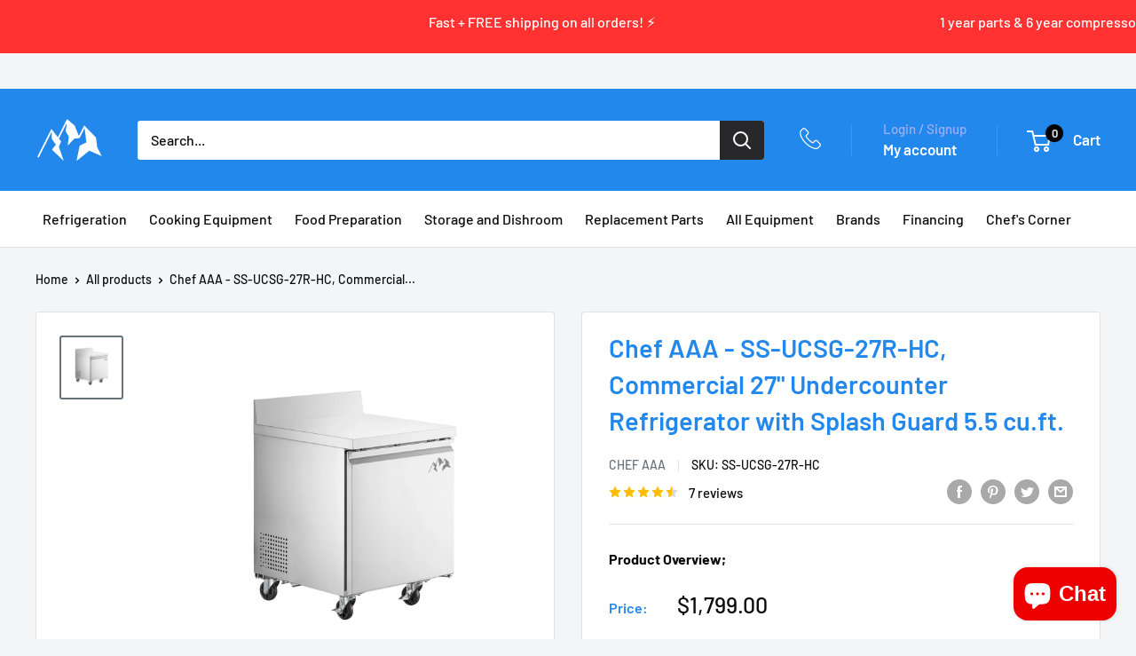

--- FILE ---
content_type: text/html; charset=utf-8
request_url: https://www.chefaaa.com/products/chef-aaa-ss-ucsg-27r-hc-commercial-27-undercounter-refrigerator-5-5-cu-ft
body_size: 47103
content:
<!doctype html>

<html class="no-js" lang="en">
  <head>
  <!-- Google tag (gtag.js) -->
<script async src="https://www.googletagmanager.com/gtag/js?id=G-NR0GLWRKQZ"></script>
<script>
  window.dataLayer = window.dataLayer || [];
  function gtag(){dataLayer.push(arguments);}
  gtag('js', new Date());

  gtag('config', 'G-NR0GLWRKQZ');
</script>
    <meta charset="utf-8">
    <meta name="viewport" content="width=device-width, initial-scale=1.0, height=device-height, minimum-scale=1.0, maximum-scale=1.0">
    <meta name="theme-color" content="#677279"><title>Chef AAA - SS-UCSG-27R-HC, Commercial 27&quot; Undercounter Refrigerator wi
</title><meta name="description" content="Chef AAA - SS-UCSG-27R-HC, Commercial 27&quot; Undercounter Refrigerator  5.5 cu.ft. Stainless steel interior and exterior, aluminum back.Option of bright white aluminum interior available.Refrigeration system keeps food at safe temperaturesbetween 33°F and 41°F (0.5°C to 5°C).Self-Closing doors with 90 degree stay-open fea"><link rel="canonical" href="https://www.chefaaa.com/products/chef-aaa-ss-ucsg-27r-hc-commercial-27-undercounter-refrigerator-5-5-cu-ft"><link rel="shortcut icon" href="//www.chefaaa.com/cdn/shop/files/Chef-AAA-Logo_96x96.png?v=1628276335" type="image/png"><link rel="preload" as="style" href="//www.chefaaa.com/cdn/shop/t/17/assets/theme.css?v=147698008833794581581697838493">
    <link rel="preload" as="script" href="//www.chefaaa.com/cdn/shop/t/17/assets/theme.js?v=179372540479631345661693345612">
    <link rel="preconnect" href="https://cdn.shopify.com">
    <link rel="preconnect" href="https://fonts.shopifycdn.com">
    <link rel="dns-prefetch" href="https://productreviews.shopifycdn.com">
    <link rel="dns-prefetch" href="https://ajax.googleapis.com">
    <link rel="dns-prefetch" href="https://maps.googleapis.com">
    <link rel="dns-prefetch" href="https://maps.gstatic.com">
    <script src="//www.chefaaa.com/cdn/shop/t/17/assets/vendor-images.js?v=36081164906758451061693345612" defer></script>
    <meta property="og:type" content="product">
  <meta property="og:title" content="Chef AAA - SS-UCSG-27R-HC, Commercial 27&quot; Undercounter Refrigerator  with Splash Guard 5.5 cu.ft."><meta property="og:image" content="http://www.chefaaa.com/cdn/shop/products/ChefAAA-SS-UCSG-27R-HC.jpg?v=1650917652">
    <meta property="og:image:secure_url" content="https://www.chefaaa.com/cdn/shop/products/ChefAAA-SS-UCSG-27R-HC.jpg?v=1650917652">
    <meta property="og:image:width" content="3502">
    <meta property="og:image:height" content="3502"><meta property="product:price:amount" content="1,799.00">
  <meta property="product:price:currency" content="USD"><meta property="og:description" content="Chef AAA - SS-UCSG-27R-HC, Commercial 27&quot; Undercounter Refrigerator  5.5 cu.ft. Stainless steel interior and exterior, aluminum back.Option of bright white aluminum interior available.Refrigeration system keeps food at safe temperaturesbetween 33°F and 41°F (0.5°C to 5°C).Self-Closing doors with 90 degree stay-open fea"><meta property="og:url" content="https://www.chefaaa.com/products/chef-aaa-ss-ucsg-27r-hc-commercial-27-undercounter-refrigerator-5-5-cu-ft">
<meta property="og:site_name" content="Chef AAA"><meta name="twitter:card" content="summary"><meta name="twitter:title" content="Chef AAA - SS-UCSG-27R-HC, Commercial 27&quot; Undercounter Refrigerator  with Splash Guard 5.5 cu.ft.">
  <meta name="twitter:description" content="Chef AAA - SS-UCSG-27R-HC, Commercial 27&quot; Undercounter Refrigerator  5.5 cu.ft. Stainless steel interior and exterior, aluminum back.Option of bright white aluminum interior available.Refrigeration system keeps food at safe temperaturesbetween 33°F and 41°F (0.5°C to 5°C).Self-Closing doors with 90 degree stay-open feature.Shelves: Adjustable heavy-duty PVC coated shelves.Option of Backsplashes available.Option of different handles available.Electronic control system makes it easy to adjusttemperature set point and defrost frequency.Preinstalled heavy-duty casters with brakes.Removable installation board makes it easy to accesscondenser coil for cleaning and service.These units use HYDRO-CARBON R290 refrigerant,which is environmentally friendly and more efficientthan R134a/R404a refrigerant.   Product Overview Strong and sleek 430 type stainless steel exterior 304 type stainless steel interior maintains temperatures from 33 to 40 degrees Fahrenheit Foamed-in-place polyurethane insulation Casters for easy mobility 115V; 1/4 hp 1 Year parts, labor warranty and 6 year compressor SPECIFICATIONS Quantity 1/Each">
  <meta name="twitter:image" content="https://www.chefaaa.com/cdn/shop/products/ChefAAA-SS-UCSG-27R-HC_600x600_crop_center.jpg?v=1650917652">
    <link rel="preload" href="//www.chefaaa.com/cdn/fonts/barlow/barlow_n6.329f582a81f63f125e63c20a5a80ae9477df68e1.woff2" as="font" type="font/woff2" crossorigin><link rel="preload" href="//www.chefaaa.com/cdn/fonts/barlow/barlow_n5.a193a1990790eba0cc5cca569d23799830e90f07.woff2" as="font" type="font/woff2" crossorigin><style>
  @font-face {
  font-family: Barlow;
  font-weight: 600;
  font-style: normal;
  font-display: swap;
  src: url("//www.chefaaa.com/cdn/fonts/barlow/barlow_n6.329f582a81f63f125e63c20a5a80ae9477df68e1.woff2") format("woff2"),
       url("//www.chefaaa.com/cdn/fonts/barlow/barlow_n6.0163402e36247bcb8b02716880d0b39568412e9e.woff") format("woff");
}

  @font-face {
  font-family: Barlow;
  font-weight: 500;
  font-style: normal;
  font-display: swap;
  src: url("//www.chefaaa.com/cdn/fonts/barlow/barlow_n5.a193a1990790eba0cc5cca569d23799830e90f07.woff2") format("woff2"),
       url("//www.chefaaa.com/cdn/fonts/barlow/barlow_n5.ae31c82169b1dc0715609b8cc6a610b917808358.woff") format("woff");
}

@font-face {
  font-family: Barlow;
  font-weight: 600;
  font-style: normal;
  font-display: swap;
  src: url("//www.chefaaa.com/cdn/fonts/barlow/barlow_n6.329f582a81f63f125e63c20a5a80ae9477df68e1.woff2") format("woff2"),
       url("//www.chefaaa.com/cdn/fonts/barlow/barlow_n6.0163402e36247bcb8b02716880d0b39568412e9e.woff") format("woff");
}

@font-face {
  font-family: Barlow;
  font-weight: 600;
  font-style: italic;
  font-display: swap;
  src: url("//www.chefaaa.com/cdn/fonts/barlow/barlow_i6.5a22bd20fb27bad4d7674cc6e666fb9c77d813bb.woff2") format("woff2"),
       url("//www.chefaaa.com/cdn/fonts/barlow/barlow_i6.1c8787fcb59f3add01a87f21b38c7ef797e3b3a1.woff") format("woff");
}


  @font-face {
  font-family: Barlow;
  font-weight: 700;
  font-style: normal;
  font-display: swap;
  src: url("//www.chefaaa.com/cdn/fonts/barlow/barlow_n7.691d1d11f150e857dcbc1c10ef03d825bc378d81.woff2") format("woff2"),
       url("//www.chefaaa.com/cdn/fonts/barlow/barlow_n7.4fdbb1cb7da0e2c2f88492243ffa2b4f91924840.woff") format("woff");
}

  @font-face {
  font-family: Barlow;
  font-weight: 500;
  font-style: italic;
  font-display: swap;
  src: url("//www.chefaaa.com/cdn/fonts/barlow/barlow_i5.714d58286997b65cd479af615cfa9bb0a117a573.woff2") format("woff2"),
       url("//www.chefaaa.com/cdn/fonts/barlow/barlow_i5.0120f77e6447d3b5df4bbec8ad8c2d029d87fb21.woff") format("woff");
}

  @font-face {
  font-family: Barlow;
  font-weight: 700;
  font-style: italic;
  font-display: swap;
  src: url("//www.chefaaa.com/cdn/fonts/barlow/barlow_i7.50e19d6cc2ba5146fa437a5a7443c76d5d730103.woff2") format("woff2"),
       url("//www.chefaaa.com/cdn/fonts/barlow/barlow_i7.47e9f98f1b094d912e6fd631cc3fe93d9f40964f.woff") format("woff");
}


  :root {
    --default-text-font-size : 15px;
    --base-text-font-size    : 16px;
    --heading-font-family    : Barlow, sans-serif;
    --heading-font-weight    : 600;
    --heading-font-style     : normal;
    --text-font-family       : Barlow, sans-serif;
    --text-font-weight       : 500;
    --text-font-style        : normal;
    --text-font-bolder-weight: 600;
    --text-link-decoration   : underline;

    --text-color               : #0b0b0b;
    --text-color-rgb           : 11, 11, 11;
    --heading-color            : #2288ec;
    --border-color             : #e0e3e6;
    --border-color-rgb         : 224, 227, 230;
    --form-border-color        : #d2d6db;
    --accent-color             : #677279;
    --accent-color-rgb         : 103, 114, 121;
    --link-color               : #00badb;
    --link-color-hover         : #00798e;
    --background               : #f3f5f6;
    --secondary-background     : #ffffff;
    --secondary-background-rgb : 255, 255, 255;
    --accent-background        : rgba(103, 114, 121, 0.08);

    --input-background: #ffffff;

    --error-color       : #ff0000;
    --error-background  : rgba(255, 0, 0, 0.07);
    --success-color     : #00aa00;
    --success-background: rgba(0, 170, 0, 0.11);

    --primary-button-background      : #00badb;
    --primary-button-background-rgb  : 0, 186, 219;
    --primary-button-text-color      : #ffffff;
    --secondary-button-background    : #1e2d7d;
    --secondary-button-background-rgb: 30, 45, 125;
    --secondary-button-text-color    : #ffffff;

    --header-background      : #2288ec;
    --header-text-color      : #ffffff;
    --header-light-text-color: #a3afef;
    --header-border-color    : rgba(163, 175, 239, 0.3);
    --header-accent-color    : #00badb;

    --footer-background-color:    #f3f5f6;
    --footer-heading-text-color:  #1e2d7d;
    --footer-body-text-color:     #677279;
    --footer-body-text-color-rgb: 103, 114, 121;
    --footer-accent-color:        #00badb;
    --footer-accent-color-rgb:    0, 186, 219;
    --footer-border:              1px solid var(--border-color);
    
    --flickity-arrow-color: #a8b0b8;--product-on-sale-accent           : #ee0000;
    --product-on-sale-accent-rgb       : 238, 0, 0;
    --product-on-sale-color            : #ffffff;
    --product-in-stock-color           : #008a00;
    --product-low-stock-color          : #ee0000;
    --product-sold-out-color           : #8a9297;
    --product-custom-label-1-background: #008a00;
    --product-custom-label-1-color     : #ffffff;
    --product-custom-label-2-background: #00a500;
    --product-custom-label-2-color     : #ffffff;
    --product-review-star-color        : #ffbd00;

    --mobile-container-gutter : 20px;
    --desktop-container-gutter: 40px;

    /* Shopify related variables */
    --payment-terms-background-color: #f3f5f6;
  }
</style>

<script>
  // IE11 does not have support for CSS variables, so we have to polyfill them
  if (!(((window || {}).CSS || {}).supports && window.CSS.supports('(--a: 0)'))) {
    const script = document.createElement('script');
    script.type = 'text/javascript';
    script.src = 'https://cdn.jsdelivr.net/npm/css-vars-ponyfill@2';
    script.onload = function() {
      cssVars({});
    };

    document.getElementsByTagName('head')[0].appendChild(script);
  }
</script>


    <script>window.performance && window.performance.mark && window.performance.mark('shopify.content_for_header.start');</script><meta name="google-site-verification" content="f0hnMJr6NSskZeUiqWITOBh6T9Gy0slDm7HCbFGxGk4">
<meta id="shopify-digital-wallet" name="shopify-digital-wallet" content="/59031453880/digital_wallets/dialog">
<link rel="alternate" type="application/json+oembed" href="https://www.chefaaa.com/products/chef-aaa-ss-ucsg-27r-hc-commercial-27-undercounter-refrigerator-5-5-cu-ft.oembed">
<script async="async" src="/checkouts/internal/preloads.js?locale=en-US"></script>
<script id="shopify-features" type="application/json">{"accessToken":"6f25f90eb20f666c3a717c8b162a231a","betas":["rich-media-storefront-analytics"],"domain":"www.chefaaa.com","predictiveSearch":true,"shopId":59031453880,"locale":"en"}</script>
<script>var Shopify = Shopify || {};
Shopify.shop = "chefaaa-online-store.myshopify.com";
Shopify.locale = "en";
Shopify.currency = {"active":"USD","rate":"1.0"};
Shopify.country = "US";
Shopify.theme = {"name":"Chef AAA - 4.2.3 - 8\/29\/23","id":158477615391,"schema_name":"Warehouse","schema_version":"4.2.2","theme_store_id":871,"role":"main"};
Shopify.theme.handle = "null";
Shopify.theme.style = {"id":null,"handle":null};
Shopify.cdnHost = "www.chefaaa.com/cdn";
Shopify.routes = Shopify.routes || {};
Shopify.routes.root = "/";</script>
<script type="module">!function(o){(o.Shopify=o.Shopify||{}).modules=!0}(window);</script>
<script>!function(o){function n(){var o=[];function n(){o.push(Array.prototype.slice.apply(arguments))}return n.q=o,n}var t=o.Shopify=o.Shopify||{};t.loadFeatures=n(),t.autoloadFeatures=n()}(window);</script>
<script id="shop-js-analytics" type="application/json">{"pageType":"product"}</script>
<script defer="defer" async type="module" src="//www.chefaaa.com/cdn/shopifycloud/shop-js/modules/v2/client.init-shop-cart-sync_WVOgQShq.en.esm.js"></script>
<script defer="defer" async type="module" src="//www.chefaaa.com/cdn/shopifycloud/shop-js/modules/v2/chunk.common_C_13GLB1.esm.js"></script>
<script defer="defer" async type="module" src="//www.chefaaa.com/cdn/shopifycloud/shop-js/modules/v2/chunk.modal_CLfMGd0m.esm.js"></script>
<script type="module">
  await import("//www.chefaaa.com/cdn/shopifycloud/shop-js/modules/v2/client.init-shop-cart-sync_WVOgQShq.en.esm.js");
await import("//www.chefaaa.com/cdn/shopifycloud/shop-js/modules/v2/chunk.common_C_13GLB1.esm.js");
await import("//www.chefaaa.com/cdn/shopifycloud/shop-js/modules/v2/chunk.modal_CLfMGd0m.esm.js");

  window.Shopify.SignInWithShop?.initShopCartSync?.({"fedCMEnabled":true,"windoidEnabled":true});

</script>
<script>(function() {
  var isLoaded = false;
  function asyncLoad() {
    if (isLoaded) return;
    isLoaded = true;
    var urls = ["https:\/\/gtranslate.io\/shopify\/gtranslate.js?shop=chefaaa-online-store.myshopify.com","\/\/cdn.shopify.com\/proxy\/3fd5d7ecfd09074d450fd1fe429d33d8febd20092f7a8715a9f200314845984d\/bingshoppingtool-t2app-prod.trafficmanager.net\/uet\/tracking_script?shop=chefaaa-online-store.myshopify.com\u0026sp-cache-control=cHVibGljLCBtYXgtYWdlPTkwMA","https:\/\/chimpstatic.com\/mcjs-connected\/js\/users\/78230a1822496405e71b7d81b\/558b3a85391bebb7eabf56b62.js?shop=chefaaa-online-store.myshopify.com","\/\/www.powr.io\/powr.js?powr-token=chefaaa-online-store.myshopify.com\u0026external-type=shopify\u0026shop=chefaaa-online-store.myshopify.com","https:\/\/cdn.hextom.com\/js\/freeshippingbar.js?shop=chefaaa-online-store.myshopify.com"];
    for (var i = 0; i < urls.length; i++) {
      var s = document.createElement('script');
      s.type = 'text/javascript';
      s.async = true;
      s.src = urls[i];
      var x = document.getElementsByTagName('script')[0];
      x.parentNode.insertBefore(s, x);
    }
  };
  if(window.attachEvent) {
    window.attachEvent('onload', asyncLoad);
  } else {
    window.addEventListener('load', asyncLoad, false);
  }
})();</script>
<script id="__st">var __st={"a":59031453880,"offset":-28800,"reqid":"94c638d8-2bfa-4590-8a24-41bc7c4d2994-1769612683","pageurl":"www.chefaaa.com\/products\/chef-aaa-ss-ucsg-27r-hc-commercial-27-undercounter-refrigerator-5-5-cu-ft","u":"ba0a52c5bb59","p":"product","rtyp":"product","rid":7120030433464};</script>
<script>window.ShopifyPaypalV4VisibilityTracking = true;</script>
<script id="form-persister">!function(){'use strict';const t='contact',e='new_comment',n=[[t,t],['blogs',e],['comments',e],[t,'customer']],o='password',r='form_key',c=['recaptcha-v3-token','g-recaptcha-response','h-captcha-response',o],s=()=>{try{return window.sessionStorage}catch{return}},i='__shopify_v',u=t=>t.elements[r],a=function(){const t=[...n].map((([t,e])=>`form[action*='/${t}']:not([data-nocaptcha='true']) input[name='form_type'][value='${e}']`)).join(',');var e;return e=t,()=>e?[...document.querySelectorAll(e)].map((t=>t.form)):[]}();function m(t){const e=u(t);a().includes(t)&&(!e||!e.value)&&function(t){try{if(!s())return;!function(t){const e=s();if(!e)return;const n=u(t);if(!n)return;const o=n.value;o&&e.removeItem(o)}(t);const e=Array.from(Array(32),(()=>Math.random().toString(36)[2])).join('');!function(t,e){u(t)||t.append(Object.assign(document.createElement('input'),{type:'hidden',name:r})),t.elements[r].value=e}(t,e),function(t,e){const n=s();if(!n)return;const r=[...t.querySelectorAll(`input[type='${o}']`)].map((({name:t})=>t)),u=[...c,...r],a={};for(const[o,c]of new FormData(t).entries())u.includes(o)||(a[o]=c);n.setItem(e,JSON.stringify({[i]:1,action:t.action,data:a}))}(t,e)}catch(e){console.error('failed to persist form',e)}}(t)}const f=t=>{if('true'===t.dataset.persistBound)return;const e=function(t,e){const n=function(t){return'function'==typeof t.submit?t.submit:HTMLFormElement.prototype.submit}(t).bind(t);return function(){let t;return()=>{t||(t=!0,(()=>{try{e(),n()}catch(t){(t=>{console.error('form submit failed',t)})(t)}})(),setTimeout((()=>t=!1),250))}}()}(t,(()=>{m(t)}));!function(t,e){if('function'==typeof t.submit&&'function'==typeof e)try{t.submit=e}catch{}}(t,e),t.addEventListener('submit',(t=>{t.preventDefault(),e()})),t.dataset.persistBound='true'};!function(){function t(t){const e=(t=>{const e=t.target;return e instanceof HTMLFormElement?e:e&&e.form})(t);e&&m(e)}document.addEventListener('submit',t),document.addEventListener('DOMContentLoaded',(()=>{const e=a();for(const t of e)f(t);var n;n=document.body,new window.MutationObserver((t=>{for(const e of t)if('childList'===e.type&&e.addedNodes.length)for(const t of e.addedNodes)1===t.nodeType&&'FORM'===t.tagName&&a().includes(t)&&f(t)})).observe(n,{childList:!0,subtree:!0,attributes:!1}),document.removeEventListener('submit',t)}))}()}();</script>
<script integrity="sha256-4kQ18oKyAcykRKYeNunJcIwy7WH5gtpwJnB7kiuLZ1E=" data-source-attribution="shopify.loadfeatures" defer="defer" src="//www.chefaaa.com/cdn/shopifycloud/storefront/assets/storefront/load_feature-a0a9edcb.js" crossorigin="anonymous"></script>
<script data-source-attribution="shopify.dynamic_checkout.dynamic.init">var Shopify=Shopify||{};Shopify.PaymentButton=Shopify.PaymentButton||{isStorefrontPortableWallets:!0,init:function(){window.Shopify.PaymentButton.init=function(){};var t=document.createElement("script");t.src="https://www.chefaaa.com/cdn/shopifycloud/portable-wallets/latest/portable-wallets.en.js",t.type="module",document.head.appendChild(t)}};
</script>
<script data-source-attribution="shopify.dynamic_checkout.buyer_consent">
  function portableWalletsHideBuyerConsent(e){var t=document.getElementById("shopify-buyer-consent"),n=document.getElementById("shopify-subscription-policy-button");t&&n&&(t.classList.add("hidden"),t.setAttribute("aria-hidden","true"),n.removeEventListener("click",e))}function portableWalletsShowBuyerConsent(e){var t=document.getElementById("shopify-buyer-consent"),n=document.getElementById("shopify-subscription-policy-button");t&&n&&(t.classList.remove("hidden"),t.removeAttribute("aria-hidden"),n.addEventListener("click",e))}window.Shopify?.PaymentButton&&(window.Shopify.PaymentButton.hideBuyerConsent=portableWalletsHideBuyerConsent,window.Shopify.PaymentButton.showBuyerConsent=portableWalletsShowBuyerConsent);
</script>
<script>
  function portableWalletsCleanup(e){e&&e.src&&console.error("Failed to load portable wallets script "+e.src);var t=document.querySelectorAll("shopify-accelerated-checkout .shopify-payment-button__skeleton, shopify-accelerated-checkout-cart .wallet-cart-button__skeleton"),e=document.getElementById("shopify-buyer-consent");for(let e=0;e<t.length;e++)t[e].remove();e&&e.remove()}function portableWalletsNotLoadedAsModule(e){e instanceof ErrorEvent&&"string"==typeof e.message&&e.message.includes("import.meta")&&"string"==typeof e.filename&&e.filename.includes("portable-wallets")&&(window.removeEventListener("error",portableWalletsNotLoadedAsModule),window.Shopify.PaymentButton.failedToLoad=e,"loading"===document.readyState?document.addEventListener("DOMContentLoaded",window.Shopify.PaymentButton.init):window.Shopify.PaymentButton.init())}window.addEventListener("error",portableWalletsNotLoadedAsModule);
</script>

<script type="module" src="https://www.chefaaa.com/cdn/shopifycloud/portable-wallets/latest/portable-wallets.en.js" onError="portableWalletsCleanup(this)" crossorigin="anonymous"></script>
<script nomodule>
  document.addEventListener("DOMContentLoaded", portableWalletsCleanup);
</script>

<link id="shopify-accelerated-checkout-styles" rel="stylesheet" media="screen" href="https://www.chefaaa.com/cdn/shopifycloud/portable-wallets/latest/accelerated-checkout-backwards-compat.css" crossorigin="anonymous">
<style id="shopify-accelerated-checkout-cart">
        #shopify-buyer-consent {
  margin-top: 1em;
  display: inline-block;
  width: 100%;
}

#shopify-buyer-consent.hidden {
  display: none;
}

#shopify-subscription-policy-button {
  background: none;
  border: none;
  padding: 0;
  text-decoration: underline;
  font-size: inherit;
  cursor: pointer;
}

#shopify-subscription-policy-button::before {
  box-shadow: none;
}

      </style>

<script>window.performance && window.performance.mark && window.performance.mark('shopify.content_for_header.end');</script>

    <link rel="stylesheet" href="//www.chefaaa.com/cdn/shop/t/17/assets/theme.css?v=147698008833794581581697838493">


    
  <script type="application/ld+json">
  {
    "@context": "https://schema.org",
    "@type": "Product",
    "productID": 7120030433464,
    "offers": [{
          "@type": "Offer",
          "name": "Default Title",
          "availability":"https://schema.org/InStock",
          "price": 1799.0,
          "priceCurrency": "USD",
          "priceValidUntil": "2026-02-07","sku": "SS-UCSG-27R-HC",
          "url": "/products/chef-aaa-ss-ucsg-27r-hc-commercial-27-undercounter-refrigerator-5-5-cu-ft?variant=41444548542648"
        }
],"aggregateRating": {
        "@type": "AggregateRating",
        "ratingValue": "4.571428571",
        "reviewCount": "7",
        "worstRating": "1.0",
        "bestRating": "5.0"
      },"brand": {
      "@type": "Brand",
      "name": "Chef AAA"
    },
    "name": "Chef AAA - SS-UCSG-27R-HC, Commercial 27\" Undercounter Refrigerator  with Splash Guard 5.5 cu.ft.",
    "description": "Chef AAA - SS-UCSG-27R-HC, Commercial 27\" Undercounter Refrigerator  5.5 cu.ft.\nStainless steel interior and exterior, aluminum back.Option of bright white aluminum interior available.Refrigeration system keeps food at safe temperaturesbetween 33°F and 41°F (0.5°C to 5°C).Self-Closing doors with 90 degree stay-open feature.Shelves: Adjustable heavy-duty PVC coated shelves.Option of Backsplashes available.Option of different handles available.Electronic control system makes it easy to adjusttemperature set point and defrost frequency.Preinstalled heavy-duty casters with brakes.Removable installation board makes it easy to accesscondenser coil for cleaning and service.These units use HYDRO-CARBON R290 refrigerant,which is environmentally friendly and more efficientthan R134a\/R404a refrigerant.\n \nProduct Overview\n\nStrong and sleek 430 type stainless steel exterior\n304 type stainless steel interior maintains temperatures from 33 to 40 degrees Fahrenheit\nFoamed-in-place polyurethane insulation\nCasters for easy mobility\n115V; 1\/4 hp\n\n1 Year parts, labor warranty and 6 year compressor\n\n\n\nSPECIFICATIONS\n\n\n\n\nQuantity\n1\/Each\n\n\nWidth\n27 Inches\n\n\nDepth\n29 1\/2 Inches\n\n\nHeight\n38 3\/4 Inches\n\n\nAmps\n1.9 Amps\n\n\nHertz\n60 Hertz\n\n\nPhase\n1 Phase\n\n\nVoltage\n115 Volts\n\n\nAccess Type\nDoors\n\n\nBTU (LBP)\n666\n\n\nCapacity\n6.3 cu. ft.\n\n\nCompressor Location\nRear Mounted\n\n\nCompressor Style\nSide \/ Rear Breathing\n\n\nDoor Style\nSwing\n\n\nDoor Type\nSolid\n\n\nFeatures\nSelf-Closing Doors\n\n\nHinge Location\nRight\n\n\nHorsepower\n1\/4 HP\n\n\nNumber of Doors\n1 Doors\n\n\nNumber of Shelves\n1 Shelves\n\n\nPlug Type\nNEMA 5-15P\n\n\nRefrigerant Type\nR-290\n\n\nStyle\nCounter Height\n\n\nTemperature Range\n33 - 41 Degrees F\n\n\nType\nRefrigerators\n\n\n",
    "category": "Undercounter Refrigerator",
    "url": "/products/chef-aaa-ss-ucsg-27r-hc-commercial-27-undercounter-refrigerator-5-5-cu-ft",
    "sku": "SS-UCSG-27R-HC",
    "image": {
      "@type": "ImageObject",
      "url": "https://www.chefaaa.com/cdn/shop/products/ChefAAA-SS-UCSG-27R-HC.jpg?v=1650917652&width=1024",
      "image": "https://www.chefaaa.com/cdn/shop/products/ChefAAA-SS-UCSG-27R-HC.jpg?v=1650917652&width=1024",
      "name": "",
      "width": "1024",
      "height": "1024"
    }
  }
  </script>



  <script type="application/ld+json">
  {
    "@context": "https://schema.org",
    "@type": "BreadcrumbList",
  "itemListElement": [{
      "@type": "ListItem",
      "position": 1,
      "name": "Home",
      "item": "https://www.chefaaa.com"
    },{
          "@type": "ListItem",
          "position": 2,
          "name": "Chef AAA - SS-UCSG-27R-HC, Commercial 27\" Undercounter Refrigerator  with Splash Guard 5.5 cu.ft.",
          "item": "https://www.chefaaa.com/products/chef-aaa-ss-ucsg-27r-hc-commercial-27-undercounter-refrigerator-5-5-cu-ft"
        }]
  }
  </script>



    <script>
      // This allows to expose several variables to the global scope, to be used in scripts
      window.theme = {
        pageType: "product",
        cartCount: 0,
        moneyFormat: "${{amount}}",
        moneyWithCurrencyFormat: "${{amount}} USD",
        currencyCodeEnabled: false,
        showDiscount: true,
        discountMode: "saving",
        cartType: "drawer"
      };

      window.routes = {
        rootUrl: "\/",
        rootUrlWithoutSlash: '',
        cartUrl: "\/cart",
        cartAddUrl: "\/cart\/add",
        cartChangeUrl: "\/cart\/change",
        searchUrl: "\/search",
        productRecommendationsUrl: "\/recommendations\/products"
      };

      window.languages = {
        productRegularPrice: "Regular price",
        productSalePrice: "Sale price",
        collectionOnSaleLabel: "Save {{savings}}",
        productFormUnavailable: "Unavailable",
        productFormAddToCart: "Add to cart",
        productFormPreOrder: "Pre-order",
        productFormSoldOut: "Sold out",
        productAdded: "Product has been added to your cart",
        productAddedShort: "Added!",
        shippingEstimatorNoResults: "No shipping could be found for your address.",
        shippingEstimatorOneResult: "There is one shipping rate for your address:",
        shippingEstimatorMultipleResults: "There are {{count}} shipping rates for your address:",
        shippingEstimatorErrors: "There are some errors:"
      };

      document.documentElement.className = document.documentElement.className.replace('no-js', 'js');
    </script><script src="//www.chefaaa.com/cdn/shop/t/17/assets/theme.js?v=179372540479631345661693345612" defer></script>
    <script src="//www.chefaaa.com/cdn/shop/t/17/assets/custom.js?v=102476495355921946141693345612" defer></script><script>
        (function () {
          window.onpageshow = function() {
            // We force re-freshing the cart content onpageshow, as most browsers will serve a cache copy when hitting the
            // back button, which cause staled data
            document.documentElement.dispatchEvent(new CustomEvent('cart:refresh', {
              bubbles: true,
              detail: {scrollToTop: false}
            }));
          };
        })();
      </script><!-- Meta Pixel Code -->
<script>
!function(f,b,e,v,n,t,s)
{if(f.fbq)return;n=f.fbq=function(){n.callMethod?
n.callMethod.apply(n,arguments):n.queue.push(arguments)};
if(!f._fbq)f._fbq=n;n.push=n;n.loaded=!0;n.version='2.0';
n.queue=[];t=b.createElement(e);t.async=!0;
t.src=v;s=b.getElementsByTagName(e)[0];
s.parentNode.insertBefore(t,s)}(window, document,'script',
'https://connect.facebook.net/en_US/fbevents.js');
fbq('init', '1608796766275555');
fbq('track', 'PageView');
</script>
<noscript><img height="1" width="1" style="display:none"
src="https://www.facebook.com/tr?id=1608796766275555&ev=PageView&noscript=1"
/></noscript>
<!-- End Meta Pixel Code -->
    <script type="text/javascript" async> window.kwipped_approve = window.kwipped_approve || {}; window.kwipped_approve.url = "https://www.kwipped.com"; window.kwipped_approve.approve_id = "eyJpdiI6IkY4OE0yS3hHaGNzNmpwSnhOekFvQ0E9PSIsInZhbHVlIjoiMkpHVGkwb1BvZlhpOFFOMWhcL1Q5elE9PSIsIm1hYyI6IjdjMzA1ZWRhZjRkYzk0ZDdmYzQ5OTkzYjU3MzNiOGEwYTM0YTA3YWIwY2M3YjA0MTgxN2UyM2FmZGY5MDc0YjIifQ=="; function init_kwipped_approve_snippet() { var b = document.getElementsByTagName('body')[0]; var t = document.querySelector('approve-widget'); if (!t) { t = document.createElement('approve-widget'); b.appendChild(t); } var s=document.createElement('script'); s.type= 'text/javascript'; s.src = 'https://api.kwipped.com/approve/plugin/3.0/approve_plugin_loader.php'; b.appendChild(s); } if(document.readyState != 'loading'){ init_kwipped_approve_snippet(); } else{ window.addEventListener('DOMContentLoaded',init_kwipped_approve_snippet); } </script>
<script src="https://cdn.shopify.com/extensions/e8878072-2f6b-4e89-8082-94b04320908d/inbox-1254/assets/inbox-chat-loader.js" type="text/javascript" defer="defer"></script>
<script src="https://cdn.shopify.com/extensions/6c66d7d0-f631-46bf-8039-ad48ac607ad6/forms-2301/assets/shopify-forms-loader.js" type="text/javascript" defer="defer"></script>
<link href="https://monorail-edge.shopifysvc.com" rel="dns-prefetch">
<script>(function(){if ("sendBeacon" in navigator && "performance" in window) {try {var session_token_from_headers = performance.getEntriesByType('navigation')[0].serverTiming.find(x => x.name == '_s').description;} catch {var session_token_from_headers = undefined;}var session_cookie_matches = document.cookie.match(/_shopify_s=([^;]*)/);var session_token_from_cookie = session_cookie_matches && session_cookie_matches.length === 2 ? session_cookie_matches[1] : "";var session_token = session_token_from_headers || session_token_from_cookie || "";function handle_abandonment_event(e) {var entries = performance.getEntries().filter(function(entry) {return /monorail-edge.shopifysvc.com/.test(entry.name);});if (!window.abandonment_tracked && entries.length === 0) {window.abandonment_tracked = true;var currentMs = Date.now();var navigation_start = performance.timing.navigationStart;var payload = {shop_id: 59031453880,url: window.location.href,navigation_start,duration: currentMs - navigation_start,session_token,page_type: "product"};window.navigator.sendBeacon("https://monorail-edge.shopifysvc.com/v1/produce", JSON.stringify({schema_id: "online_store_buyer_site_abandonment/1.1",payload: payload,metadata: {event_created_at_ms: currentMs,event_sent_at_ms: currentMs}}));}}window.addEventListener('pagehide', handle_abandonment_event);}}());</script>
<script id="web-pixels-manager-setup">(function e(e,d,r,n,o){if(void 0===o&&(o={}),!Boolean(null===(a=null===(i=window.Shopify)||void 0===i?void 0:i.analytics)||void 0===a?void 0:a.replayQueue)){var i,a;window.Shopify=window.Shopify||{};var t=window.Shopify;t.analytics=t.analytics||{};var s=t.analytics;s.replayQueue=[],s.publish=function(e,d,r){return s.replayQueue.push([e,d,r]),!0};try{self.performance.mark("wpm:start")}catch(e){}var l=function(){var e={modern:/Edge?\/(1{2}[4-9]|1[2-9]\d|[2-9]\d{2}|\d{4,})\.\d+(\.\d+|)|Firefox\/(1{2}[4-9]|1[2-9]\d|[2-9]\d{2}|\d{4,})\.\d+(\.\d+|)|Chrom(ium|e)\/(9{2}|\d{3,})\.\d+(\.\d+|)|(Maci|X1{2}).+ Version\/(15\.\d+|(1[6-9]|[2-9]\d|\d{3,})\.\d+)([,.]\d+|)( \(\w+\)|)( Mobile\/\w+|) Safari\/|Chrome.+OPR\/(9{2}|\d{3,})\.\d+\.\d+|(CPU[ +]OS|iPhone[ +]OS|CPU[ +]iPhone|CPU IPhone OS|CPU iPad OS)[ +]+(15[._]\d+|(1[6-9]|[2-9]\d|\d{3,})[._]\d+)([._]\d+|)|Android:?[ /-](13[3-9]|1[4-9]\d|[2-9]\d{2}|\d{4,})(\.\d+|)(\.\d+|)|Android.+Firefox\/(13[5-9]|1[4-9]\d|[2-9]\d{2}|\d{4,})\.\d+(\.\d+|)|Android.+Chrom(ium|e)\/(13[3-9]|1[4-9]\d|[2-9]\d{2}|\d{4,})\.\d+(\.\d+|)|SamsungBrowser\/([2-9]\d|\d{3,})\.\d+/,legacy:/Edge?\/(1[6-9]|[2-9]\d|\d{3,})\.\d+(\.\d+|)|Firefox\/(5[4-9]|[6-9]\d|\d{3,})\.\d+(\.\d+|)|Chrom(ium|e)\/(5[1-9]|[6-9]\d|\d{3,})\.\d+(\.\d+|)([\d.]+$|.*Safari\/(?![\d.]+ Edge\/[\d.]+$))|(Maci|X1{2}).+ Version\/(10\.\d+|(1[1-9]|[2-9]\d|\d{3,})\.\d+)([,.]\d+|)( \(\w+\)|)( Mobile\/\w+|) Safari\/|Chrome.+OPR\/(3[89]|[4-9]\d|\d{3,})\.\d+\.\d+|(CPU[ +]OS|iPhone[ +]OS|CPU[ +]iPhone|CPU IPhone OS|CPU iPad OS)[ +]+(10[._]\d+|(1[1-9]|[2-9]\d|\d{3,})[._]\d+)([._]\d+|)|Android:?[ /-](13[3-9]|1[4-9]\d|[2-9]\d{2}|\d{4,})(\.\d+|)(\.\d+|)|Mobile Safari.+OPR\/([89]\d|\d{3,})\.\d+\.\d+|Android.+Firefox\/(13[5-9]|1[4-9]\d|[2-9]\d{2}|\d{4,})\.\d+(\.\d+|)|Android.+Chrom(ium|e)\/(13[3-9]|1[4-9]\d|[2-9]\d{2}|\d{4,})\.\d+(\.\d+|)|Android.+(UC? ?Browser|UCWEB|U3)[ /]?(15\.([5-9]|\d{2,})|(1[6-9]|[2-9]\d|\d{3,})\.\d+)\.\d+|SamsungBrowser\/(5\.\d+|([6-9]|\d{2,})\.\d+)|Android.+MQ{2}Browser\/(14(\.(9|\d{2,})|)|(1[5-9]|[2-9]\d|\d{3,})(\.\d+|))(\.\d+|)|K[Aa][Ii]OS\/(3\.\d+|([4-9]|\d{2,})\.\d+)(\.\d+|)/},d=e.modern,r=e.legacy,n=navigator.userAgent;return n.match(d)?"modern":n.match(r)?"legacy":"unknown"}(),u="modern"===l?"modern":"legacy",c=(null!=n?n:{modern:"",legacy:""})[u],f=function(e){return[e.baseUrl,"/wpm","/b",e.hashVersion,"modern"===e.buildTarget?"m":"l",".js"].join("")}({baseUrl:d,hashVersion:r,buildTarget:u}),m=function(e){var d=e.version,r=e.bundleTarget,n=e.surface,o=e.pageUrl,i=e.monorailEndpoint;return{emit:function(e){var a=e.status,t=e.errorMsg,s=(new Date).getTime(),l=JSON.stringify({metadata:{event_sent_at_ms:s},events:[{schema_id:"web_pixels_manager_load/3.1",payload:{version:d,bundle_target:r,page_url:o,status:a,surface:n,error_msg:t},metadata:{event_created_at_ms:s}}]});if(!i)return console&&console.warn&&console.warn("[Web Pixels Manager] No Monorail endpoint provided, skipping logging."),!1;try{return self.navigator.sendBeacon.bind(self.navigator)(i,l)}catch(e){}var u=new XMLHttpRequest;try{return u.open("POST",i,!0),u.setRequestHeader("Content-Type","text/plain"),u.send(l),!0}catch(e){return console&&console.warn&&console.warn("[Web Pixels Manager] Got an unhandled error while logging to Monorail."),!1}}}}({version:r,bundleTarget:l,surface:e.surface,pageUrl:self.location.href,monorailEndpoint:e.monorailEndpoint});try{o.browserTarget=l,function(e){var d=e.src,r=e.async,n=void 0===r||r,o=e.onload,i=e.onerror,a=e.sri,t=e.scriptDataAttributes,s=void 0===t?{}:t,l=document.createElement("script"),u=document.querySelector("head"),c=document.querySelector("body");if(l.async=n,l.src=d,a&&(l.integrity=a,l.crossOrigin="anonymous"),s)for(var f in s)if(Object.prototype.hasOwnProperty.call(s,f))try{l.dataset[f]=s[f]}catch(e){}if(o&&l.addEventListener("load",o),i&&l.addEventListener("error",i),u)u.appendChild(l);else{if(!c)throw new Error("Did not find a head or body element to append the script");c.appendChild(l)}}({src:f,async:!0,onload:function(){if(!function(){var e,d;return Boolean(null===(d=null===(e=window.Shopify)||void 0===e?void 0:e.analytics)||void 0===d?void 0:d.initialized)}()){var d=window.webPixelsManager.init(e)||void 0;if(d){var r=window.Shopify.analytics;r.replayQueue.forEach((function(e){var r=e[0],n=e[1],o=e[2];d.publishCustomEvent(r,n,o)})),r.replayQueue=[],r.publish=d.publishCustomEvent,r.visitor=d.visitor,r.initialized=!0}}},onerror:function(){return m.emit({status:"failed",errorMsg:"".concat(f," has failed to load")})},sri:function(e){var d=/^sha384-[A-Za-z0-9+/=]+$/;return"string"==typeof e&&d.test(e)}(c)?c:"",scriptDataAttributes:o}),m.emit({status:"loading"})}catch(e){m.emit({status:"failed",errorMsg:(null==e?void 0:e.message)||"Unknown error"})}}})({shopId: 59031453880,storefrontBaseUrl: "https://www.chefaaa.com",extensionsBaseUrl: "https://extensions.shopifycdn.com/cdn/shopifycloud/web-pixels-manager",monorailEndpoint: "https://monorail-edge.shopifysvc.com/unstable/produce_batch",surface: "storefront-renderer",enabledBetaFlags: ["2dca8a86"],webPixelsConfigList: [{"id":"1014726943","configuration":"{\"ti\":\"149007079\",\"endpoint\":\"https:\/\/bat.bing.com\/action\/0\"}","eventPayloadVersion":"v1","runtimeContext":"STRICT","scriptVersion":"5ee93563fe31b11d2d65e2f09a5229dc","type":"APP","apiClientId":2997493,"privacyPurposes":["ANALYTICS","MARKETING","SALE_OF_DATA"],"dataSharingAdjustments":{"protectedCustomerApprovalScopes":["read_customer_personal_data"]}},{"id":"731447583","configuration":"{\"config\":\"{\\\"pixel_id\\\":\\\"AW-10880745222\\\",\\\"target_country\\\":\\\"US\\\",\\\"gtag_events\\\":[{\\\"type\\\":\\\"search\\\",\\\"action_label\\\":\\\"AW-10880745222\\\/Ux-KCNPQh7EDEIb-q8Qo\\\"},{\\\"type\\\":\\\"begin_checkout\\\",\\\"action_label\\\":\\\"AW-10880745222\\\/P1csCNDQh7EDEIb-q8Qo\\\"},{\\\"type\\\":\\\"view_item\\\",\\\"action_label\\\":[\\\"AW-10880745222\\\/DaalCMrQh7EDEIb-q8Qo\\\",\\\"MC-VHJ6NBH1QD\\\"]},{\\\"type\\\":\\\"purchase\\\",\\\"action_label\\\":[\\\"AW-10880745222\\\/LQiYCMfQh7EDEIb-q8Qo\\\",\\\"MC-VHJ6NBH1QD\\\"]},{\\\"type\\\":\\\"page_view\\\",\\\"action_label\\\":[\\\"AW-10880745222\\\/gM5TCMTQh7EDEIb-q8Qo\\\",\\\"MC-VHJ6NBH1QD\\\"]},{\\\"type\\\":\\\"add_payment_info\\\",\\\"action_label\\\":\\\"AW-10880745222\\\/_DlvCNbQh7EDEIb-q8Qo\\\"},{\\\"type\\\":\\\"add_to_cart\\\",\\\"action_label\\\":\\\"AW-10880745222\\\/ZWDKCM3Qh7EDEIb-q8Qo\\\"}],\\\"enable_monitoring_mode\\\":false}\"}","eventPayloadVersion":"v1","runtimeContext":"OPEN","scriptVersion":"b2a88bafab3e21179ed38636efcd8a93","type":"APP","apiClientId":1780363,"privacyPurposes":[],"dataSharingAdjustments":{"protectedCustomerApprovalScopes":["read_customer_address","read_customer_email","read_customer_name","read_customer_personal_data","read_customer_phone"]}},{"id":"401473823","configuration":"{\"pixel_id\":\"1608796766275555\",\"pixel_type\":\"facebook_pixel\",\"metaapp_system_user_token\":\"-\"}","eventPayloadVersion":"v1","runtimeContext":"OPEN","scriptVersion":"ca16bc87fe92b6042fbaa3acc2fbdaa6","type":"APP","apiClientId":2329312,"privacyPurposes":["ANALYTICS","MARKETING","SALE_OF_DATA"],"dataSharingAdjustments":{"protectedCustomerApprovalScopes":["read_customer_address","read_customer_email","read_customer_name","read_customer_personal_data","read_customer_phone"]}},{"id":"shopify-app-pixel","configuration":"{}","eventPayloadVersion":"v1","runtimeContext":"STRICT","scriptVersion":"0450","apiClientId":"shopify-pixel","type":"APP","privacyPurposes":["ANALYTICS","MARKETING"]},{"id":"shopify-custom-pixel","eventPayloadVersion":"v1","runtimeContext":"LAX","scriptVersion":"0450","apiClientId":"shopify-pixel","type":"CUSTOM","privacyPurposes":["ANALYTICS","MARKETING"]}],isMerchantRequest: false,initData: {"shop":{"name":"Chef AAA","paymentSettings":{"currencyCode":"USD"},"myshopifyDomain":"chefaaa-online-store.myshopify.com","countryCode":"US","storefrontUrl":"https:\/\/www.chefaaa.com"},"customer":null,"cart":null,"checkout":null,"productVariants":[{"price":{"amount":1799.0,"currencyCode":"USD"},"product":{"title":"Chef AAA - SS-UCSG-27R-HC, Commercial 27\" Undercounter Refrigerator  with Splash Guard 5.5 cu.ft.","vendor":"Chef AAA","id":"7120030433464","untranslatedTitle":"Chef AAA - SS-UCSG-27R-HC, Commercial 27\" Undercounter Refrigerator  with Splash Guard 5.5 cu.ft.","url":"\/products\/chef-aaa-ss-ucsg-27r-hc-commercial-27-undercounter-refrigerator-5-5-cu-ft","type":"Undercounter Refrigerator"},"id":"41444548542648","image":{"src":"\/\/www.chefaaa.com\/cdn\/shop\/products\/ChefAAA-SS-UCSG-27R-HC.jpg?v=1650917652"},"sku":"SS-UCSG-27R-HC","title":"Default Title","untranslatedTitle":"Default Title"}],"purchasingCompany":null},},"https://www.chefaaa.com/cdn","fcfee988w5aeb613cpc8e4bc33m6693e112",{"modern":"","legacy":""},{"shopId":"59031453880","storefrontBaseUrl":"https:\/\/www.chefaaa.com","extensionBaseUrl":"https:\/\/extensions.shopifycdn.com\/cdn\/shopifycloud\/web-pixels-manager","surface":"storefront-renderer","enabledBetaFlags":"[\"2dca8a86\"]","isMerchantRequest":"false","hashVersion":"fcfee988w5aeb613cpc8e4bc33m6693e112","publish":"custom","events":"[[\"page_viewed\",{}],[\"product_viewed\",{\"productVariant\":{\"price\":{\"amount\":1799.0,\"currencyCode\":\"USD\"},\"product\":{\"title\":\"Chef AAA - SS-UCSG-27R-HC, Commercial 27\\\" Undercounter Refrigerator  with Splash Guard 5.5 cu.ft.\",\"vendor\":\"Chef AAA\",\"id\":\"7120030433464\",\"untranslatedTitle\":\"Chef AAA - SS-UCSG-27R-HC, Commercial 27\\\" Undercounter Refrigerator  with Splash Guard 5.5 cu.ft.\",\"url\":\"\/products\/chef-aaa-ss-ucsg-27r-hc-commercial-27-undercounter-refrigerator-5-5-cu-ft\",\"type\":\"Undercounter Refrigerator\"},\"id\":\"41444548542648\",\"image\":{\"src\":\"\/\/www.chefaaa.com\/cdn\/shop\/products\/ChefAAA-SS-UCSG-27R-HC.jpg?v=1650917652\"},\"sku\":\"SS-UCSG-27R-HC\",\"title\":\"Default Title\",\"untranslatedTitle\":\"Default Title\"}}]]"});</script><script>
  window.ShopifyAnalytics = window.ShopifyAnalytics || {};
  window.ShopifyAnalytics.meta = window.ShopifyAnalytics.meta || {};
  window.ShopifyAnalytics.meta.currency = 'USD';
  var meta = {"product":{"id":7120030433464,"gid":"gid:\/\/shopify\/Product\/7120030433464","vendor":"Chef AAA","type":"Undercounter Refrigerator","handle":"chef-aaa-ss-ucsg-27r-hc-commercial-27-undercounter-refrigerator-5-5-cu-ft","variants":[{"id":41444548542648,"price":179900,"name":"Chef AAA - SS-UCSG-27R-HC, Commercial 27\" Undercounter Refrigerator  with Splash Guard 5.5 cu.ft.","public_title":null,"sku":"SS-UCSG-27R-HC"}],"remote":false},"page":{"pageType":"product","resourceType":"product","resourceId":7120030433464,"requestId":"94c638d8-2bfa-4590-8a24-41bc7c4d2994-1769612683"}};
  for (var attr in meta) {
    window.ShopifyAnalytics.meta[attr] = meta[attr];
  }
</script>
<script class="analytics">
  (function () {
    var customDocumentWrite = function(content) {
      var jquery = null;

      if (window.jQuery) {
        jquery = window.jQuery;
      } else if (window.Checkout && window.Checkout.$) {
        jquery = window.Checkout.$;
      }

      if (jquery) {
        jquery('body').append(content);
      }
    };

    var hasLoggedConversion = function(token) {
      if (token) {
        return document.cookie.indexOf('loggedConversion=' + token) !== -1;
      }
      return false;
    }

    var setCookieIfConversion = function(token) {
      if (token) {
        var twoMonthsFromNow = new Date(Date.now());
        twoMonthsFromNow.setMonth(twoMonthsFromNow.getMonth() + 2);

        document.cookie = 'loggedConversion=' + token + '; expires=' + twoMonthsFromNow;
      }
    }

    var trekkie = window.ShopifyAnalytics.lib = window.trekkie = window.trekkie || [];
    if (trekkie.integrations) {
      return;
    }
    trekkie.methods = [
      'identify',
      'page',
      'ready',
      'track',
      'trackForm',
      'trackLink'
    ];
    trekkie.factory = function(method) {
      return function() {
        var args = Array.prototype.slice.call(arguments);
        args.unshift(method);
        trekkie.push(args);
        return trekkie;
      };
    };
    for (var i = 0; i < trekkie.methods.length; i++) {
      var key = trekkie.methods[i];
      trekkie[key] = trekkie.factory(key);
    }
    trekkie.load = function(config) {
      trekkie.config = config || {};
      trekkie.config.initialDocumentCookie = document.cookie;
      var first = document.getElementsByTagName('script')[0];
      var script = document.createElement('script');
      script.type = 'text/javascript';
      script.onerror = function(e) {
        var scriptFallback = document.createElement('script');
        scriptFallback.type = 'text/javascript';
        scriptFallback.onerror = function(error) {
                var Monorail = {
      produce: function produce(monorailDomain, schemaId, payload) {
        var currentMs = new Date().getTime();
        var event = {
          schema_id: schemaId,
          payload: payload,
          metadata: {
            event_created_at_ms: currentMs,
            event_sent_at_ms: currentMs
          }
        };
        return Monorail.sendRequest("https://" + monorailDomain + "/v1/produce", JSON.stringify(event));
      },
      sendRequest: function sendRequest(endpointUrl, payload) {
        // Try the sendBeacon API
        if (window && window.navigator && typeof window.navigator.sendBeacon === 'function' && typeof window.Blob === 'function' && !Monorail.isIos12()) {
          var blobData = new window.Blob([payload], {
            type: 'text/plain'
          });

          if (window.navigator.sendBeacon(endpointUrl, blobData)) {
            return true;
          } // sendBeacon was not successful

        } // XHR beacon

        var xhr = new XMLHttpRequest();

        try {
          xhr.open('POST', endpointUrl);
          xhr.setRequestHeader('Content-Type', 'text/plain');
          xhr.send(payload);
        } catch (e) {
          console.log(e);
        }

        return false;
      },
      isIos12: function isIos12() {
        return window.navigator.userAgent.lastIndexOf('iPhone; CPU iPhone OS 12_') !== -1 || window.navigator.userAgent.lastIndexOf('iPad; CPU OS 12_') !== -1;
      }
    };
    Monorail.produce('monorail-edge.shopifysvc.com',
      'trekkie_storefront_load_errors/1.1',
      {shop_id: 59031453880,
      theme_id: 158477615391,
      app_name: "storefront",
      context_url: window.location.href,
      source_url: "//www.chefaaa.com/cdn/s/trekkie.storefront.a804e9514e4efded663580eddd6991fcc12b5451.min.js"});

        };
        scriptFallback.async = true;
        scriptFallback.src = '//www.chefaaa.com/cdn/s/trekkie.storefront.a804e9514e4efded663580eddd6991fcc12b5451.min.js';
        first.parentNode.insertBefore(scriptFallback, first);
      };
      script.async = true;
      script.src = '//www.chefaaa.com/cdn/s/trekkie.storefront.a804e9514e4efded663580eddd6991fcc12b5451.min.js';
      first.parentNode.insertBefore(script, first);
    };
    trekkie.load(
      {"Trekkie":{"appName":"storefront","development":false,"defaultAttributes":{"shopId":59031453880,"isMerchantRequest":null,"themeId":158477615391,"themeCityHash":"1564513880641869217","contentLanguage":"en","currency":"USD"},"isServerSideCookieWritingEnabled":true,"monorailRegion":"shop_domain","enabledBetaFlags":["65f19447","b5387b81"]},"Session Attribution":{},"S2S":{"facebookCapiEnabled":true,"source":"trekkie-storefront-renderer","apiClientId":580111}}
    );

    var loaded = false;
    trekkie.ready(function() {
      if (loaded) return;
      loaded = true;

      window.ShopifyAnalytics.lib = window.trekkie;

      var originalDocumentWrite = document.write;
      document.write = customDocumentWrite;
      try { window.ShopifyAnalytics.merchantGoogleAnalytics.call(this); } catch(error) {};
      document.write = originalDocumentWrite;

      window.ShopifyAnalytics.lib.page(null,{"pageType":"product","resourceType":"product","resourceId":7120030433464,"requestId":"94c638d8-2bfa-4590-8a24-41bc7c4d2994-1769612683","shopifyEmitted":true});

      var match = window.location.pathname.match(/checkouts\/(.+)\/(thank_you|post_purchase)/)
      var token = match? match[1]: undefined;
      if (!hasLoggedConversion(token)) {
        setCookieIfConversion(token);
        window.ShopifyAnalytics.lib.track("Viewed Product",{"currency":"USD","variantId":41444548542648,"productId":7120030433464,"productGid":"gid:\/\/shopify\/Product\/7120030433464","name":"Chef AAA - SS-UCSG-27R-HC, Commercial 27\" Undercounter Refrigerator  with Splash Guard 5.5 cu.ft.","price":"1799.00","sku":"SS-UCSG-27R-HC","brand":"Chef AAA","variant":null,"category":"Undercounter Refrigerator","nonInteraction":true,"remote":false},undefined,undefined,{"shopifyEmitted":true});
      window.ShopifyAnalytics.lib.track("monorail:\/\/trekkie_storefront_viewed_product\/1.1",{"currency":"USD","variantId":41444548542648,"productId":7120030433464,"productGid":"gid:\/\/shopify\/Product\/7120030433464","name":"Chef AAA - SS-UCSG-27R-HC, Commercial 27\" Undercounter Refrigerator  with Splash Guard 5.5 cu.ft.","price":"1799.00","sku":"SS-UCSG-27R-HC","brand":"Chef AAA","variant":null,"category":"Undercounter Refrigerator","nonInteraction":true,"remote":false,"referer":"https:\/\/www.chefaaa.com\/products\/chef-aaa-ss-ucsg-27r-hc-commercial-27-undercounter-refrigerator-5-5-cu-ft"});
      }
    });


        var eventsListenerScript = document.createElement('script');
        eventsListenerScript.async = true;
        eventsListenerScript.src = "//www.chefaaa.com/cdn/shopifycloud/storefront/assets/shop_events_listener-3da45d37.js";
        document.getElementsByTagName('head')[0].appendChild(eventsListenerScript);

})();</script>
<script
  defer
  src="https://www.chefaaa.com/cdn/shopifycloud/perf-kit/shopify-perf-kit-3.1.0.min.js"
  data-application="storefront-renderer"
  data-shop-id="59031453880"
  data-render-region="gcp-us-east1"
  data-page-type="product"
  data-theme-instance-id="158477615391"
  data-theme-name="Warehouse"
  data-theme-version="4.2.2"
  data-monorail-region="shop_domain"
  data-resource-timing-sampling-rate="10"
  data-shs="true"
  data-shs-beacon="true"
  data-shs-export-with-fetch="true"
  data-shs-logs-sample-rate="1"
  data-shs-beacon-endpoint="https://www.chefaaa.com/api/collect"
></script>
</head>
<!-- <style>
  ul > li:nth-child(1) {
  position: relative;
}

ul > li:nth-child(1)::before {
  content: "SALE";
  position: absolute;
  top: -15px;
  left: 50%;
  transform: translateX(-50%);
  background-color: red;
  color: #fff;
  padding: 4px 20px;
  border-radius: 4px;
  font-size: 14px;
  z-index: 1;
}
ul > li:nth-child(1) a {
  color: red !important;
}
</style> -->
  <body class="warehouse--v4 features--animate-zoom template-product " data-instant-intensity="viewport"><svg class="visually-hidden">
      <linearGradient id="rating-star-gradient-half">
        <stop offset="50%" stop-color="var(--product-review-star-color)" />
        <stop offset="50%" stop-color="rgba(var(--text-color-rgb), .4)" stop-opacity="0.4" />
      </linearGradient>
    </svg>

    <a href="#main" class="visually-hidden skip-to-content">Skip to content</a>
    <span class="loading-bar"></span><!-- BEGIN sections: header-group -->
<div id="shopify-section-sections--20724823359775__6ec6ca1f-e100-4205-840d-2eba73dbf895" class="shopify-section shopify-section-group-header-group"><section class="section" data-section-id="sections--20724823359775__6ec6ca1f-e100-4205-840d-2eba73dbf895" data-section-type="html">
  <div class="container"><div class="html rte">
      <div class="bar">
   <div class="bar_content">
     <p>Fast + FREE shipping on all orders! ⚡️</p>
     <span></span>
     <p>1 year parts &amp; 6 year compressor warranty included! ⚙️</p>
     <span></span>
     <p>Liftgate included on all deliveries! 📦</p>
   </div>
</div>

<style>
* { box-sizing: border-box; }

body, html { overflow-x: hidden; margin: 0; padding: 0; }

.bar {
  position: fixed;
  top: 0;
  left: 0;
  width: 100%;
  padding: 10px 0; 
  background-color: #ff3131;
  color: white;
  font-size: 16px; 
  overflow: hidden; 
  z-index: 1000; /* Ensures it stays above other elements */
}

/* Prevent the bar from overlapping content */
body {
  padding-top: 40px; /* Adjust based on the actual height of .bar */
}

.bar_content {
  display: flex; /* Use flexbox to align items horizontally */
  justify-content: flex-start; /* Align items to the start of the container */
  width: 100%;
  transform: translateX(100%); /* Animation starts offscreen */
  white-space: nowrap;
  animation: move 22s linear infinite; 
}

.bar_content p, .bar_content span {
  margin-right: 160px;
}

/* Create the animation */
@keyframes move {
  to { transform: translateX(-100%); }
}

/* Adjust spacing for smaller screens */
@media screen and (max-width: 768px) {
  .bar_content p, .bar_content span {
    margin-right: 15px;
  }
}
</style>
    </div>
  </div>
</section>

</div><div id="shopify-section-sections--20724823359775__header" class="shopify-section shopify-section-group-header-group shopify-section__header">
<section data-section-id="sections--20724823359775__header" data-section-type="header" data-section-settings='{
  "navigationLayout": "inline",
  "desktopOpenTrigger": "click",
  "useStickyHeader": true
}'>
  <header class="header header--inline " role="banner">
    <div class="container" >
      <div class="header__inner"><nav class="header__mobile-nav hidden-lap-and-up">
            <button class="header__mobile-nav-toggle icon-state touch-area" data-action="toggle-menu" aria-expanded="false" aria-haspopup="true" aria-controls="mobile-menu" aria-label="Open menu">
              <span class="icon-state__primary"><svg focusable="false" class="icon icon--hamburger-mobile " viewBox="0 0 20 16" role="presentation">
      <path d="M0 14h20v2H0v-2zM0 0h20v2H0V0zm0 7h20v2H0V7z" fill="currentColor" fill-rule="evenodd"></path>
    </svg></span>
              <span class="icon-state__secondary"><svg focusable="false" class="icon icon--close " viewBox="0 0 19 19" role="presentation">
      <path d="M9.1923882 8.39339828l7.7781745-7.7781746 1.4142136 1.41421357-7.7781746 7.77817459 7.7781746 7.77817456L16.9705627 19l-7.7781745-7.7781746L1.41421356 19 0 17.5857864l7.7781746-7.77817456L0 2.02943725 1.41421356.61522369 9.1923882 8.39339828z" fill="currentColor" fill-rule="evenodd"></path>
    </svg></span>
            </button><div id="mobile-menu" class="mobile-menu" aria-hidden="true"><svg focusable="false" class="icon icon--nav-triangle-borderless " viewBox="0 0 20 9" role="presentation">
      <path d="M.47108938 9c.2694725-.26871321.57077721-.56867841.90388257-.89986354C3.12384116 6.36134886 5.74788116 3.76338565 9.2467995.30653888c.4145057-.4095171 1.0844277-.40860098 1.4977971.00205122L19.4935156 9H.47108938z" fill="#ffffff"></path>
    </svg><div class="mobile-menu__inner">
    <div class="mobile-menu__panel">
      <div class="mobile-menu__section">
        <ul class="mobile-menu__nav" data-type="menu" role="list"><li class="mobile-menu__nav-item"><button class="mobile-menu__nav-link" data-type="menuitem" aria-haspopup="true" aria-expanded="false" aria-controls="mobile-panel-0" data-action="open-panel">Refrigeration<svg focusable="false" class="icon icon--arrow-right " viewBox="0 0 8 12" role="presentation">
      <path stroke="currentColor" stroke-width="2" d="M2 2l4 4-4 4" fill="none" stroke-linecap="square"></path>
    </svg></button></li><li class="mobile-menu__nav-item"><button class="mobile-menu__nav-link" data-type="menuitem" aria-haspopup="true" aria-expanded="false" aria-controls="mobile-panel-1" data-action="open-panel">Cooking Equipment<svg focusable="false" class="icon icon--arrow-right " viewBox="0 0 8 12" role="presentation">
      <path stroke="currentColor" stroke-width="2" d="M2 2l4 4-4 4" fill="none" stroke-linecap="square"></path>
    </svg></button></li><li class="mobile-menu__nav-item"><button class="mobile-menu__nav-link" data-type="menuitem" aria-haspopup="true" aria-expanded="false" aria-controls="mobile-panel-2" data-action="open-panel">Food Preparation<svg focusable="false" class="icon icon--arrow-right " viewBox="0 0 8 12" role="presentation">
      <path stroke="currentColor" stroke-width="2" d="M2 2l4 4-4 4" fill="none" stroke-linecap="square"></path>
    </svg></button></li><li class="mobile-menu__nav-item"><button class="mobile-menu__nav-link" data-type="menuitem" aria-haspopup="true" aria-expanded="false" aria-controls="mobile-panel-3" data-action="open-panel">Storage and Dishroom<svg focusable="false" class="icon icon--arrow-right " viewBox="0 0 8 12" role="presentation">
      <path stroke="currentColor" stroke-width="2" d="M2 2l4 4-4 4" fill="none" stroke-linecap="square"></path>
    </svg></button></li><li class="mobile-menu__nav-item"><a href="https://www.chefaaa.com/collections/parts-more-chef-aaa" class="mobile-menu__nav-link" data-type="menuitem">Replacement Parts</a></li><li class="mobile-menu__nav-item"><a href="/pages/all-collections" class="mobile-menu__nav-link" data-type="menuitem">All Equipment</a></li><li class="mobile-menu__nav-item"><a href="/pages/brands" class="mobile-menu__nav-link" data-type="menuitem">Brands</a></li><li class="mobile-menu__nav-item"><a href="https://navitex.navitascredit.com/resource_centers/ChefAAA_RC" class="mobile-menu__nav-link" data-type="menuitem">Financing</a></li><li class="mobile-menu__nav-item"><a href="/blogs/news" class="mobile-menu__nav-link" data-type="menuitem">Chef's Corner</a></li></ul>
      </div><div class="mobile-menu__section mobile-menu__section--loose">
          <p class="mobile-menu__section-title heading h5">Need help?</p><div class="mobile-menu__help-wrapper"><svg focusable="false" class="icon icon--bi-phone " viewBox="0 0 24 24" role="presentation">
      <g stroke-width="2" fill="none" fill-rule="evenodd" stroke-linecap="square">
        <path d="M17 15l-3 3-8-8 3-3-5-5-3 3c0 9.941 8.059 18 18 18l3-3-5-5z" stroke="#2288ec"></path>
        <path d="M14 1c4.971 0 9 4.029 9 9m-9-5c2.761 0 5 2.239 5 5" stroke="#677279"></path>
      </g>
    </svg><span>Call us 562-907-8090 ext 1</span>
            </div><div class="mobile-menu__help-wrapper"><svg focusable="false" class="icon icon--bi-email " viewBox="0 0 22 22" role="presentation">
      <g fill="none" fill-rule="evenodd">
        <path stroke="#677279" d="M.916667 10.08333367l3.66666667-2.65833334v4.65849997zm20.1666667 0L17.416667 7.42500033v4.65849997z"></path>
        <path stroke="#2288ec" stroke-width="2" d="M4.58333367 7.42500033L.916667 10.08333367V21.0833337h20.1666667V10.08333367L17.416667 7.42500033"></path>
        <path stroke="#2288ec" stroke-width="2" d="M4.58333367 12.1000003V.916667H17.416667v11.1833333m-16.5-2.01666663L21.0833337 21.0833337m0-11.00000003L11.0000003 15.5833337"></path>
        <path d="M8.25000033 5.50000033h5.49999997M8.25000033 9.166667h5.49999997" stroke="#677279" stroke-width="2" stroke-linecap="square"></path>
      </g>
    </svg><a href="mailto:sales@chefaaa.com">sales@chefaaa.com</a>
            </div></div><div class="mobile-menu__section mobile-menu__section--loose">
          <p class="mobile-menu__section-title heading h5">Follow Us</p><ul class="social-media__item-list social-media__item-list--stack list--unstyled" role="list">
    <li class="social-media__item social-media__item--facebook">
      <a href="https://www.facebook.com/chefaaakitchenequipment/" target="_blank" rel="noopener" aria-label="Follow us on Facebook"><svg focusable="false" class="icon icon--facebook " viewBox="0 0 30 30">
      <path d="M15 30C6.71572875 30 0 23.2842712 0 15 0 6.71572875 6.71572875 0 15 0c8.2842712 0 15 6.71572875 15 15 0 8.2842712-6.7157288 15-15 15zm3.2142857-17.1429611h-2.1428678v-2.1425646c0-.5852979.8203285-1.07160109 1.0714928-1.07160109h1.071375v-2.1428925h-2.1428678c-2.3564786 0-3.2142536 1.98610393-3.2142536 3.21449359v2.1425646h-1.0714822l.0032143 2.1528011 1.0682679-.0099086v7.499969h3.2142536v-7.499969h2.1428678v-2.1428925z" fill="currentColor" fill-rule="evenodd"></path>
    </svg>Facebook</a>
    </li>

    
<li class="social-media__item social-media__item--youtube">
      <a href="https://www.youtube.com/@chefaaakitchenequipment" target="_blank" rel="noopener" aria-label="Follow us on YouTube"><svg focusable="false" class="icon icon--youtube " role="presentation" viewBox="0 0 30 30">
      <path d="M15 30c8.2842712 0 15-6.7157288 15-15 0-8.28427125-6.7157288-15-15-15C6.71572875 0 0 6.71572875 0 15c0 8.2842712 6.71572875 15 15 15zm7.6656364-18.7823145C23 12.443121 23 15 23 15s0 2.5567903-.3343636 3.7824032c-.184.6760565-.7260909 1.208492-1.4145455 1.3892823C20.0033636 20.5 15 20.5 15 20.5s-5.00336364 0-6.25109091-.3283145c-.68836364-.1807903-1.23054545-.7132258-1.41454545-1.3892823C7 17.5567903 7 15 7 15s0-2.556879.33436364-3.7823145c.184-.6761452.72618181-1.2085807 1.41454545-1.38928227C9.99663636 9.5 15 9.5 15 9.5s5.0033636 0 6.2510909.32840323c.6884546.18070157 1.2305455.71313707 1.4145455 1.38928227zm-9.302 6.103758l4.1818181-2.3213548-4.1818181-2.3215322v4.642887z" fill="currentColor" fill-rule="evenodd"></path>
    </svg>YouTube</a>
    </li>

    

  </ul></div></div><div id="mobile-panel-0" class="mobile-menu__panel is-nested">
          <div class="mobile-menu__section is-sticky">
            <button class="mobile-menu__back-button" data-action="close-panel"><svg focusable="false" class="icon icon--arrow-left " viewBox="0 0 8 12" role="presentation">
      <path stroke="currentColor" stroke-width="2" d="M6 10L2 6l4-4" fill="none" stroke-linecap="square"></path>
    </svg> Back</button>
          </div>

          <div class="mobile-menu__section"><ul class="mobile-menu__nav" data-type="menu" role="list">
                <li class="mobile-menu__nav-item">
                  <a href="/pages/refrigeration-equipment" class="mobile-menu__nav-link text--strong">Refrigeration</a>
                </li><li class="mobile-menu__nav-item"><button class="mobile-menu__nav-link" data-type="menuitem" aria-haspopup="true" aria-expanded="false" aria-controls="mobile-panel-0-0" data-action="open-panel">Reach-In Refrigeration<svg focusable="false" class="icon icon--arrow-right " viewBox="0 0 8 12" role="presentation">
      <path stroke="currentColor" stroke-width="2" d="M2 2l4 4-4 4" fill="none" stroke-linecap="square"></path>
    </svg></button></li><li class="mobile-menu__nav-item"><button class="mobile-menu__nav-link" data-type="menuitem" aria-haspopup="true" aria-expanded="false" aria-controls="mobile-panel-0-1" data-action="open-panel">Merchandising Refrigeration<svg focusable="false" class="icon icon--arrow-right " viewBox="0 0 8 12" role="presentation">
      <path stroke="currentColor" stroke-width="2" d="M2 2l4 4-4 4" fill="none" stroke-linecap="square"></path>
    </svg></button></li><li class="mobile-menu__nav-item"><button class="mobile-menu__nav-link" data-type="menuitem" aria-haspopup="true" aria-expanded="false" aria-controls="mobile-panel-0-2" data-action="open-panel">Prep Refrigeration<svg focusable="false" class="icon icon--arrow-right " viewBox="0 0 8 12" role="presentation">
      <path stroke="currentColor" stroke-width="2" d="M2 2l4 4-4 4" fill="none" stroke-linecap="square"></path>
    </svg></button></li><li class="mobile-menu__nav-item"><button class="mobile-menu__nav-link" data-type="menuitem" aria-haspopup="true" aria-expanded="false" aria-controls="mobile-panel-0-3" data-action="open-panel">Undercounter Refrigeration<svg focusable="false" class="icon icon--arrow-right " viewBox="0 0 8 12" role="presentation">
      <path stroke="currentColor" stroke-width="2" d="M2 2l4 4-4 4" fill="none" stroke-linecap="square"></path>
    </svg></button></li><li class="mobile-menu__nav-item"><button class="mobile-menu__nav-link" data-type="menuitem" aria-haspopup="true" aria-expanded="false" aria-controls="mobile-panel-0-4" data-action="open-panel">Bar and Beverage Refrigeration<svg focusable="false" class="icon icon--arrow-right " viewBox="0 0 8 12" role="presentation">
      <path stroke="currentColor" stroke-width="2" d="M2 2l4 4-4 4" fill="none" stroke-linecap="square"></path>
    </svg></button></li><li class="mobile-menu__nav-item"><button class="mobile-menu__nav-link" data-type="menuitem" aria-haspopup="true" aria-expanded="false" aria-controls="mobile-panel-0-5" data-action="open-panel">Ice Machines and Dispensers<svg focusable="false" class="icon icon--arrow-right " viewBox="0 0 8 12" role="presentation">
      <path stroke="currentColor" stroke-width="2" d="M2 2l4 4-4 4" fill="none" stroke-linecap="square"></path>
    </svg></button></li><li class="mobile-menu__nav-item"><button class="mobile-menu__nav-link" data-type="menuitem" aria-haspopup="true" aria-expanded="false" aria-controls="mobile-panel-0-6" data-action="open-panel">Ice Cream and Dessert Refrigeration<svg focusable="false" class="icon icon--arrow-right " viewBox="0 0 8 12" role="presentation">
      <path stroke="currentColor" stroke-width="2" d="M2 2l4 4-4 4" fill="none" stroke-linecap="square"></path>
    </svg></button></li></ul></div>
        </div><div id="mobile-panel-1" class="mobile-menu__panel is-nested">
          <div class="mobile-menu__section is-sticky">
            <button class="mobile-menu__back-button" data-action="close-panel"><svg focusable="false" class="icon icon--arrow-left " viewBox="0 0 8 12" role="presentation">
      <path stroke="currentColor" stroke-width="2" d="M6 10L2 6l4-4" fill="none" stroke-linecap="square"></path>
    </svg> Back</button>
          </div>

          <div class="mobile-menu__section"><ul class="mobile-menu__nav" data-type="menu" role="list">
                <li class="mobile-menu__nav-item">
                  <a href="/pages/cooking-equipment" class="mobile-menu__nav-link text--strong">Cooking Equipment</a>
                </li><li class="mobile-menu__nav-item"><a href="/collections/fryers" class="mobile-menu__nav-link" data-type="menuitem">Fryers</a></li><li class="mobile-menu__nav-item"><a href="/collections/charbroilers-chef-aaa%C2%AE-fast-shipping-shop-now" class="mobile-menu__nav-link" data-type="menuitem">Charbroilers</a></li><li class="mobile-menu__nav-item"><a href="/collections/griddles-chef-aaa%C2%AE-fast-shipping-shop-now" class="mobile-menu__nav-link" data-type="menuitem">Griddles</a></li><li class="mobile-menu__nav-item"><button class="mobile-menu__nav-link" data-type="menuitem" aria-haspopup="true" aria-expanded="false" aria-controls="mobile-panel-1-3" data-action="open-panel">Ranges<svg focusable="false" class="icon icon--arrow-right " viewBox="0 0 8 12" role="presentation">
      <path stroke="currentColor" stroke-width="2" d="M2 2l4 4-4 4" fill="none" stroke-linecap="square"></path>
    </svg></button></li><li class="mobile-menu__nav-item"><button class="mobile-menu__nav-link" data-type="menuitem" aria-haspopup="true" aria-expanded="false" aria-controls="mobile-panel-1-4" data-action="open-panel">Ovens<svg focusable="false" class="icon icon--arrow-right " viewBox="0 0 8 12" role="presentation">
      <path stroke="currentColor" stroke-width="2" d="M2 2l4 4-4 4" fill="none" stroke-linecap="square"></path>
    </svg></button></li><li class="mobile-menu__nav-item"><button class="mobile-menu__nav-link" data-type="menuitem" aria-haspopup="true" aria-expanded="false" aria-controls="mobile-panel-1-5" data-action="open-panel">Cooking Holding and Display<svg focusable="false" class="icon icon--arrow-right " viewBox="0 0 8 12" role="presentation">
      <path stroke="currentColor" stroke-width="2" d="M2 2l4 4-4 4" fill="none" stroke-linecap="square"></path>
    </svg></button></li><li class="mobile-menu__nav-item"><a href="/collections/rice-cookers" class="mobile-menu__nav-link" data-type="menuitem">Rice Cookers</a></li></ul></div>
        </div><div id="mobile-panel-2" class="mobile-menu__panel is-nested">
          <div class="mobile-menu__section is-sticky">
            <button class="mobile-menu__back-button" data-action="close-panel"><svg focusable="false" class="icon icon--arrow-left " viewBox="0 0 8 12" role="presentation">
      <path stroke="currentColor" stroke-width="2" d="M6 10L2 6l4-4" fill="none" stroke-linecap="square"></path>
    </svg> Back</button>
          </div>

          <div class="mobile-menu__section"><ul class="mobile-menu__nav" data-type="menu" role="list">
                <li class="mobile-menu__nav-item">
                  <a href="/pages/food-prep-equipment" class="mobile-menu__nav-link text--strong">Food Preparation</a>
                </li><li class="mobile-menu__nav-item"><button class="mobile-menu__nav-link" data-type="menuitem" aria-haspopup="true" aria-expanded="false" aria-controls="mobile-panel-2-0" data-action="open-panel">Meat Processing and Slicers<svg focusable="false" class="icon icon--arrow-right " viewBox="0 0 8 12" role="presentation">
      <path stroke="currentColor" stroke-width="2" d="M2 2l4 4-4 4" fill="none" stroke-linecap="square"></path>
    </svg></button></li><li class="mobile-menu__nav-item"><button class="mobile-menu__nav-link" data-type="menuitem" aria-haspopup="true" aria-expanded="false" aria-controls="mobile-panel-2-1" data-action="open-panel">Prep Tables and Stands<svg focusable="false" class="icon icon--arrow-right " viewBox="0 0 8 12" role="presentation">
      <path stroke="currentColor" stroke-width="2" d="M2 2l4 4-4 4" fill="none" stroke-linecap="square"></path>
    </svg></button></li><li class="mobile-menu__nav-item"><button class="mobile-menu__nav-link" data-type="menuitem" aria-haspopup="true" aria-expanded="false" aria-controls="mobile-panel-2-2" data-action="open-panel">Carts and Shelving<svg focusable="false" class="icon icon--arrow-right " viewBox="0 0 8 12" role="presentation">
      <path stroke="currentColor" stroke-width="2" d="M2 2l4 4-4 4" fill="none" stroke-linecap="square"></path>
    </svg></button></li><li class="mobile-menu__nav-item"><button class="mobile-menu__nav-link" data-type="menuitem" aria-haspopup="true" aria-expanded="false" aria-controls="mobile-panel-2-3" data-action="open-panel">Pizza and Dough Prep<svg focusable="false" class="icon icon--arrow-right " viewBox="0 0 8 12" role="presentation">
      <path stroke="currentColor" stroke-width="2" d="M2 2l4 4-4 4" fill="none" stroke-linecap="square"></path>
    </svg></button></li><li class="mobile-menu__nav-item"><button class="mobile-menu__nav-link" data-type="menuitem" aria-haspopup="true" aria-expanded="false" aria-controls="mobile-panel-2-4" data-action="open-panel">Blenders and Juicers<svg focusable="false" class="icon icon--arrow-right " viewBox="0 0 8 12" role="presentation">
      <path stroke="currentColor" stroke-width="2" d="M2 2l4 4-4 4" fill="none" stroke-linecap="square"></path>
    </svg></button></li></ul></div>
        </div><div id="mobile-panel-3" class="mobile-menu__panel is-nested">
          <div class="mobile-menu__section is-sticky">
            <button class="mobile-menu__back-button" data-action="close-panel"><svg focusable="false" class="icon icon--arrow-left " viewBox="0 0 8 12" role="presentation">
      <path stroke="currentColor" stroke-width="2" d="M6 10L2 6l4-4" fill="none" stroke-linecap="square"></path>
    </svg> Back</button>
          </div>

          <div class="mobile-menu__section"><ul class="mobile-menu__nav" data-type="menu" role="list">
                <li class="mobile-menu__nav-item">
                  <a href="/pages/storage-and-dishroom" class="mobile-menu__nav-link text--strong">Storage and Dishroom</a>
                </li><li class="mobile-menu__nav-item"><a href="/collections/chef-aaa-sinks" class="mobile-menu__nav-link" data-type="menuitem">Sinks</a></li><li class="mobile-menu__nav-item"><a href="/collections/dishwashers" class="mobile-menu__nav-link" data-type="menuitem">Dishwashers</a></li><li class="mobile-menu__nav-item"><a href="/collections/carts-and-shelving" class="mobile-menu__nav-link" data-type="menuitem">Carts and Shelving</a></li><li class="mobile-menu__nav-item"><a href="/collections/work-tables-and-stands" class="mobile-menu__nav-link" data-type="menuitem">Work Tables and Stands</a></li><li class="mobile-menu__nav-item"><a href="/collections/room-safes" class="mobile-menu__nav-link" data-type="menuitem">Room Safes</a></li></ul></div>
        </div><div id="mobile-panel-0-0" class="mobile-menu__panel is-nested">
                <div class="mobile-menu__section is-sticky">
                  <button class="mobile-menu__back-button" data-action="close-panel"><svg focusable="false" class="icon icon--arrow-left " viewBox="0 0 8 12" role="presentation">
      <path stroke="currentColor" stroke-width="2" d="M6 10L2 6l4-4" fill="none" stroke-linecap="square"></path>
    </svg> Back</button>
                </div>

                <div class="mobile-menu__section">
                  <ul class="mobile-menu__nav" data-type="menu" role="list">
                    <li class="mobile-menu__nav-item">
                      <a href="/collections/reach-in-refrigerator-chef-aaa%C2%AE" class="mobile-menu__nav-link text--strong">Reach-In Refrigeration</a>
                    </li><li class="mobile-menu__nav-item">
                        <a href="/collections/reach-in-refrigerators" class="mobile-menu__nav-link" data-type="menuitem">Reach-In Refrigerators</a>
                      </li><li class="mobile-menu__nav-item">
                        <a href="/collections/reach-in-freezer" class="mobile-menu__nav-link" data-type="menuitem">Reach-In Freezers</a>
                      </li><li class="mobile-menu__nav-item">
                        <a href="/collections/reach-in-refrigerator-freezer-dual-zone" class="mobile-menu__nav-link" data-type="menuitem">Reach-In Refrigerator Freezer Dual Zone</a>
                      </li><li class="mobile-menu__nav-item">
                        <a href="/collections/undercounter-refrigeration" class="mobile-menu__nav-link" data-type="menuitem">Undercounter Refrigeration</a>
                      </li><li class="mobile-menu__nav-item">
                        <a href="/pages/reach-in-refrigeration" class="mobile-menu__nav-link" data-type="menuitem">More...</a>
                      </li></ul>
                </div>
              </div><div id="mobile-panel-0-1" class="mobile-menu__panel is-nested">
                <div class="mobile-menu__section is-sticky">
                  <button class="mobile-menu__back-button" data-action="close-panel"><svg focusable="false" class="icon icon--arrow-left " viewBox="0 0 8 12" role="presentation">
      <path stroke="currentColor" stroke-width="2" d="M6 10L2 6l4-4" fill="none" stroke-linecap="square"></path>
    </svg> Back</button>
                </div>

                <div class="mobile-menu__section">
                  <ul class="mobile-menu__nav" data-type="menu" role="list">
                    <li class="mobile-menu__nav-item">
                      <a href="/collections/merchandising-refrigerator-chef-aaa%C2%AE" class="mobile-menu__nav-link text--strong">Merchandising Refrigeration</a>
                    </li><li class="mobile-menu__nav-item">
                        <a href="/collections/merchandising-refrigerators" class="mobile-menu__nav-link" data-type="menuitem">Merchandiser Refrigerators</a>
                      </li><li class="mobile-menu__nav-item">
                        <a href="/collections/merchandising-freezers" class="mobile-menu__nav-link" data-type="menuitem">Merchandiser Freezers</a>
                      </li><li class="mobile-menu__nav-item">
                        <a href="/collections/open-air-merchandisers" class="mobile-menu__nav-link" data-type="menuitem">Open Air Merchandisers</a>
                      </li><li class="mobile-menu__nav-item">
                        <a href="/collections/deli-case-free-shipping-chef-aaa" class="mobile-menu__nav-link" data-type="menuitem">Deli Cases</a>
                      </li><li class="mobile-menu__nav-item">
                        <a href="/pages/merchandising-refrigeration" class="mobile-menu__nav-link" data-type="menuitem">More...</a>
                      </li></ul>
                </div>
              </div><div id="mobile-panel-0-2" class="mobile-menu__panel is-nested">
                <div class="mobile-menu__section is-sticky">
                  <button class="mobile-menu__back-button" data-action="close-panel"><svg focusable="false" class="icon icon--arrow-left " viewBox="0 0 8 12" role="presentation">
      <path stroke="currentColor" stroke-width="2" d="M6 10L2 6l4-4" fill="none" stroke-linecap="square"></path>
    </svg> Back</button>
                </div>

                <div class="mobile-menu__section">
                  <ul class="mobile-menu__nav" data-type="menu" role="list">
                    <li class="mobile-menu__nav-item">
                      <a href="/collections/prep-refrigeration" class="mobile-menu__nav-link text--strong">Prep Refrigeration</a>
                    </li><li class="mobile-menu__nav-item">
                        <a href="/collections/chef-aaa-sandwich-prep-tables" class="mobile-menu__nav-link" data-type="menuitem">Sandwich Prep Tables</a>
                      </li><li class="mobile-menu__nav-item">
                        <a href="/collections/chef-aaa-pizza-prep-tables" class="mobile-menu__nav-link" data-type="menuitem">Pizza Prep Tables</a>
                      </li><li class="mobile-menu__nav-item">
                        <a href="/collections/countertop-sandwich-prep-tables" class="mobile-menu__nav-link" data-type="menuitem">Countertop Sandwich Prep Tables</a>
                      </li><li class="mobile-menu__nav-item">
                        <a href="/collections/chef-aaa-undercounters-worktops-chef-bases" class="mobile-menu__nav-link" data-type="menuitem">Chef Bases</a>
                      </li><li class="mobile-menu__nav-item">
                        <a href="/pages/prep-refrigeration" class="mobile-menu__nav-link" data-type="menuitem">More...</a>
                      </li></ul>
                </div>
              </div><div id="mobile-panel-0-3" class="mobile-menu__panel is-nested">
                <div class="mobile-menu__section is-sticky">
                  <button class="mobile-menu__back-button" data-action="close-panel"><svg focusable="false" class="icon icon--arrow-left " viewBox="0 0 8 12" role="presentation">
      <path stroke="currentColor" stroke-width="2" d="M6 10L2 6l4-4" fill="none" stroke-linecap="square"></path>
    </svg> Back</button>
                </div>

                <div class="mobile-menu__section">
                  <ul class="mobile-menu__nav" data-type="menu" role="list">
                    <li class="mobile-menu__nav-item">
                      <a href="/collections/undercounter-refrigeration" class="mobile-menu__nav-link text--strong">Undercounter Refrigeration</a>
                    </li><li class="mobile-menu__nav-item">
                        <a href="/collections/undercounter-refrigerators-chef-aaa%C2%AE-fast-shipping-shop-now" class="mobile-menu__nav-link" data-type="menuitem">Undercounter Refrigerators</a>
                      </li><li class="mobile-menu__nav-item">
                        <a href="/collections/worktops" class="mobile-menu__nav-link" data-type="menuitem">Undercounter Freezers</a>
                      </li><li class="mobile-menu__nav-item">
                        <a href="/collections/chef-aaa-undercounters-worktops-chef-bases" class="mobile-menu__nav-link" data-type="menuitem">Chef Bases</a>
                      </li><li class="mobile-menu__nav-item">
                        <a href="/collections/bar-refrigeration-chef-aaa%C2%AE" class="mobile-menu__nav-link" data-type="menuitem">Back Bar Refrigeration</a>
                      </li><li class="mobile-menu__nav-item">
                        <a href="/pages/undercounter-refrigeration" class="mobile-menu__nav-link" data-type="menuitem">More...</a>
                      </li></ul>
                </div>
              </div><div id="mobile-panel-0-4" class="mobile-menu__panel is-nested">
                <div class="mobile-menu__section is-sticky">
                  <button class="mobile-menu__back-button" data-action="close-panel"><svg focusable="false" class="icon icon--arrow-left " viewBox="0 0 8 12" role="presentation">
      <path stroke="currentColor" stroke-width="2" d="M6 10L2 6l4-4" fill="none" stroke-linecap="square"></path>
    </svg> Back</button>
                </div>

                <div class="mobile-menu__section">
                  <ul class="mobile-menu__nav" data-type="menu" role="list">
                    <li class="mobile-menu__nav-item">
                      <a href="/collections/bar-and-beverage-refrigeration" class="mobile-menu__nav-link text--strong">Bar and Beverage Refrigeration</a>
                    </li><li class="mobile-menu__nav-item">
                        <a href="/collections/bar-refrigeration-chef-aaa%C2%AE" class="mobile-menu__nav-link" data-type="menuitem">Back Bar Refrigeration</a>
                      </li><li class="mobile-menu__nav-item">
                        <a href="/collections/beer-dispensers" class="mobile-menu__nav-link" data-type="menuitem">Beer Dispensers</a>
                      </li><li class="mobile-menu__nav-item">
                        <a href="/collections/bottle-coolers-chef-aaa%C2%AE-fast-shipping-shop-now" class="mobile-menu__nav-link" data-type="menuitem">Bottle Coolers</a>
                      </li><li class="mobile-menu__nav-item">
                        <a href="/collections/wine-cooler-chef-aaa%C2%AE" class="mobile-menu__nav-link" data-type="menuitem">Wine Coolers and Dispensers</a>
                      </li><li class="mobile-menu__nav-item">
                        <a href="/pages/bar-and-beverage-refrigeration" class="mobile-menu__nav-link" data-type="menuitem">More...</a>
                      </li></ul>
                </div>
              </div><div id="mobile-panel-0-5" class="mobile-menu__panel is-nested">
                <div class="mobile-menu__section is-sticky">
                  <button class="mobile-menu__back-button" data-action="close-panel"><svg focusable="false" class="icon icon--arrow-left " viewBox="0 0 8 12" role="presentation">
      <path stroke="currentColor" stroke-width="2" d="M6 10L2 6l4-4" fill="none" stroke-linecap="square"></path>
    </svg> Back</button>
                </div>

                <div class="mobile-menu__section">
                  <ul class="mobile-menu__nav" data-type="menu" role="list">
                    <li class="mobile-menu__nav-item">
                      <a href="/collections/ice-machines-and-dispensers" class="mobile-menu__nav-link text--strong">Ice Machines and Dispensers</a>
                    </li><li class="mobile-menu__nav-item">
                        <a href="/collections/ice-machine-free-shipping-chef-aaa" class="mobile-menu__nav-link" data-type="menuitem">Ice Machines</a>
                      </li><li class="mobile-menu__nav-item">
                        <a href="/collections/undercounter-ice-machines" class="mobile-menu__nav-link" data-type="menuitem">Undercounter Ice Machines</a>
                      </li><li class="mobile-menu__nav-item">
                        <a href="/collections/ice-bins" class="mobile-menu__nav-link" data-type="menuitem">Ice Bins</a>
                      </li><li class="mobile-menu__nav-item">
                        <a href="/collections/ice-and-water-dispensers" class="mobile-menu__nav-link" data-type="menuitem">Ice and Water Dispensers</a>
                      </li><li class="mobile-menu__nav-item">
                        <a href="/pages/ice-machines" class="mobile-menu__nav-link" data-type="menuitem">More...</a>
                      </li></ul>
                </div>
              </div><div id="mobile-panel-0-6" class="mobile-menu__panel is-nested">
                <div class="mobile-menu__section is-sticky">
                  <button class="mobile-menu__back-button" data-action="close-panel"><svg focusable="false" class="icon icon--arrow-left " viewBox="0 0 8 12" role="presentation">
      <path stroke="currentColor" stroke-width="2" d="M6 10L2 6l4-4" fill="none" stroke-linecap="square"></path>
    </svg> Back</button>
                </div>

                <div class="mobile-menu__section">
                  <ul class="mobile-menu__nav" data-type="menu" role="list">
                    <li class="mobile-menu__nav-item">
                      <a href="/collections/ice-cream-and-dessert-refrigeration" class="mobile-menu__nav-link text--strong">Ice Cream and Dessert Refrigeration</a>
                    </li><li class="mobile-menu__nav-item">
                        <a href="/collections/gelato-freezer-ice-cream-freezer-chef-aaa" class="mobile-menu__nav-link" data-type="menuitem">Ice Cream Display Freezers</a>
                      </li><li class="mobile-menu__nav-item">
                        <a href="/collections/merchandising-freezers" class="mobile-menu__nav-link" data-type="menuitem">Merchandiser Freezers</a>
                      </li><li class="mobile-menu__nav-item">
                        <a href="/collections/soft-serve-machines" class="mobile-menu__nav-link" data-type="menuitem">Soft Serve Machines</a>
                      </li><li class="mobile-menu__nav-item">
                        <a href="/collections/bakery-cases" class="mobile-menu__nav-link" data-type="menuitem">Bakery Cases</a>
                      </li><li class="mobile-menu__nav-item">
                        <a href="/pages/ice-cream-and-dessert-refrigeration" class="mobile-menu__nav-link" data-type="menuitem">More...</a>
                      </li></ul>
                </div>
              </div><div id="mobile-panel-1-3" class="mobile-menu__panel is-nested">
                <div class="mobile-menu__section is-sticky">
                  <button class="mobile-menu__back-button" data-action="close-panel"><svg focusable="false" class="icon icon--arrow-left " viewBox="0 0 8 12" role="presentation">
      <path stroke="currentColor" stroke-width="2" d="M6 10L2 6l4-4" fill="none" stroke-linecap="square"></path>
    </svg> Back</button>
                </div>

                <div class="mobile-menu__section">
                  <ul class="mobile-menu__nav" data-type="menu" role="list">
                    <li class="mobile-menu__nav-item">
                      <a href="/collections/chef-aaa-oven-ranges" class="mobile-menu__nav-link text--strong">Ranges</a>
                    </li><li class="mobile-menu__nav-item">
                        <a href="/collections/gas-ranges-chef-aaa%C2%AE-fast-shipping-shop-now" class="mobile-menu__nav-link" data-type="menuitem">Commercial Ranges</a>
                      </li><li class="mobile-menu__nav-item">
                        <a href="/collections/stock-pot-ranges" class="mobile-menu__nav-link" data-type="menuitem">Stock Pot Ranges</a>
                      </li><li class="mobile-menu__nav-item">
                        <a href="/collections/asian-wok-free-shipping-chef-aaa-commercial-kitchen-equipment" class="mobile-menu__nav-link" data-type="menuitem">Wok Ranges</a>
                      </li><li class="mobile-menu__nav-item">
                        <a href="/collections/hot-plates" class="mobile-menu__nav-link" data-type="menuitem">Hot Plates</a>
                      </li><li class="mobile-menu__nav-item">
                        <a href="/pages/ranges" class="mobile-menu__nav-link" data-type="menuitem">More...</a>
                      </li></ul>
                </div>
              </div><div id="mobile-panel-1-4" class="mobile-menu__panel is-nested">
                <div class="mobile-menu__section is-sticky">
                  <button class="mobile-menu__back-button" data-action="close-panel"><svg focusable="false" class="icon icon--arrow-left " viewBox="0 0 8 12" role="presentation">
      <path stroke="currentColor" stroke-width="2" d="M6 10L2 6l4-4" fill="none" stroke-linecap="square"></path>
    </svg> Back</button>
                </div>

                <div class="mobile-menu__section">
                  <ul class="mobile-menu__nav" data-type="menu" role="list">
                    <li class="mobile-menu__nav-item">
                      <a href="/collections/ovens" class="mobile-menu__nav-link text--strong">Ovens</a>
                    </li><li class="mobile-menu__nav-item">
                        <a href="/collections/convection-ovens-chef-aaa%C2%AE-fast-shipping-shop-now" class="mobile-menu__nav-link" data-type="menuitem">Convection Ovens</a>
                      </li><li class="mobile-menu__nav-item">
                        <a href="/collections/gas-ranges-chef-aaa%C2%AE-fast-shipping-shop-now" class="mobile-menu__nav-link" data-type="menuitem">Commercial Ranges</a>
                      </li><li class="mobile-menu__nav-item">
                        <a href="/collections/pizza-ovens" class="mobile-menu__nav-link" data-type="menuitem">Pizza Ovens</a>
                      </li><li class="mobile-menu__nav-item">
                        <a href="/collections/microwave-ovens" class="mobile-menu__nav-link" data-type="menuitem">Microwave Ovens</a>
                      </li><li class="mobile-menu__nav-item">
                        <a href="/pages/ovens" class="mobile-menu__nav-link" data-type="menuitem">More...</a>
                      </li></ul>
                </div>
              </div><div id="mobile-panel-1-5" class="mobile-menu__panel is-nested">
                <div class="mobile-menu__section is-sticky">
                  <button class="mobile-menu__back-button" data-action="close-panel"><svg focusable="false" class="icon icon--arrow-left " viewBox="0 0 8 12" role="presentation">
      <path stroke="currentColor" stroke-width="2" d="M6 10L2 6l4-4" fill="none" stroke-linecap="square"></path>
    </svg> Back</button>
                </div>

                <div class="mobile-menu__section">
                  <ul class="mobile-menu__nav" data-type="menu" role="list">
                    <li class="mobile-menu__nav-item">
                      <a href="/collections/cooking-holding-and-display" class="mobile-menu__nav-link text--strong">Cooking Holding and Display</a>
                    </li><li class="mobile-menu__nav-item">
                        <a href="/collections/display-warmers" class="mobile-menu__nav-link" data-type="menuitem">Display Warmers</a>
                      </li><li class="mobile-menu__nav-item">
                        <a href="/collections/cook-and-holds" class="mobile-menu__nav-link" data-type="menuitem">Cook and Holds</a>
                      </li><li class="mobile-menu__nav-item">
                        <a href="/collections/heated-cabinets" class="mobile-menu__nav-link" data-type="menuitem">Heated Cabinets</a>
                      </li><li class="mobile-menu__nav-item">
                        <a href="/collections/holding-and-proofing-cabinets-chef-aaa%C2%AE-fast-shipping-shop-now" class="mobile-menu__nav-link" data-type="menuitem">Proofing Cabinets</a>
                      </li><li class="mobile-menu__nav-item">
                        <a href="/pages/cooking-holding-and-display" class="mobile-menu__nav-link" data-type="menuitem">More...</a>
                      </li></ul>
                </div>
              </div><div id="mobile-panel-2-0" class="mobile-menu__panel is-nested">
                <div class="mobile-menu__section is-sticky">
                  <button class="mobile-menu__back-button" data-action="close-panel"><svg focusable="false" class="icon icon--arrow-left " viewBox="0 0 8 12" role="presentation">
      <path stroke="currentColor" stroke-width="2" d="M6 10L2 6l4-4" fill="none" stroke-linecap="square"></path>
    </svg> Back</button>
                </div>

                <div class="mobile-menu__section">
                  <ul class="mobile-menu__nav" data-type="menu" role="list">
                    <li class="mobile-menu__nav-item">
                      <a href="/collections/meat-processing-and-slicers" class="mobile-menu__nav-link text--strong">Meat Processing and Slicers</a>
                    </li><li class="mobile-menu__nav-item">
                        <a href="/collections/food-slicers" class="mobile-menu__nav-link" data-type="menuitem">Food Slicers</a>
                      </li><li class="mobile-menu__nav-item">
                        <a href="/collections/meat-cutters" class="mobile-menu__nav-link" data-type="menuitem">Meat Cutters</a>
                      </li><li class="mobile-menu__nav-item">
                        <a href="/collections/meat-grinders" class="mobile-menu__nav-link" data-type="menuitem">Meat Grinders</a>
                      </li><li class="mobile-menu__nav-item">
                        <a href="/collections/meat-saws" class="mobile-menu__nav-link" data-type="menuitem">Meat Saws</a>
                      </li><li class="mobile-menu__nav-item">
                        <a href="/pages/meat-processing-and-slicers" class="mobile-menu__nav-link" data-type="menuitem">More...</a>
                      </li></ul>
                </div>
              </div><div id="mobile-panel-2-1" class="mobile-menu__panel is-nested">
                <div class="mobile-menu__section is-sticky">
                  <button class="mobile-menu__back-button" data-action="close-panel"><svg focusable="false" class="icon icon--arrow-left " viewBox="0 0 8 12" role="presentation">
      <path stroke="currentColor" stroke-width="2" d="M6 10L2 6l4-4" fill="none" stroke-linecap="square"></path>
    </svg> Back</button>
                </div>

                <div class="mobile-menu__section">
                  <ul class="mobile-menu__nav" data-type="menu" role="list">
                    <li class="mobile-menu__nav-item">
                      <a href="/collections/prep-tables-and-stands" class="mobile-menu__nav-link text--strong">Prep Tables and Stands</a>
                    </li><li class="mobile-menu__nav-item">
                        <a href="/collections/chef-aaa-sandwich-prep-tables" class="mobile-menu__nav-link" data-type="menuitem">Sandwich Prep Tables</a>
                      </li><li class="mobile-menu__nav-item">
                        <a href="/collections/chef-aaa-pizza-prep-tables" class="mobile-menu__nav-link" data-type="menuitem">Pizza Prep Tables</a>
                      </li><li class="mobile-menu__nav-item">
                        <a href="/collections/chef-aaa-undercounters-worktops-chef-bases" class="mobile-menu__nav-link" data-type="menuitem">Chef Bases</a>
                      </li><li class="mobile-menu__nav-item">
                        <a href="/collections/stainless-steel-equipment-stands" class="mobile-menu__nav-link" data-type="menuitem">Stainless Steel Equipment Stands</a>
                      </li><li class="mobile-menu__nav-item">
                        <a href="/pages/prep-tables-and-stands" class="mobile-menu__nav-link" data-type="menuitem">More...</a>
                      </li></ul>
                </div>
              </div><div id="mobile-panel-2-2" class="mobile-menu__panel is-nested">
                <div class="mobile-menu__section is-sticky">
                  <button class="mobile-menu__back-button" data-action="close-panel"><svg focusable="false" class="icon icon--arrow-left " viewBox="0 0 8 12" role="presentation">
      <path stroke="currentColor" stroke-width="2" d="M6 10L2 6l4-4" fill="none" stroke-linecap="square"></path>
    </svg> Back</button>
                </div>

                <div class="mobile-menu__section">
                  <ul class="mobile-menu__nav" data-type="menu" role="list">
                    <li class="mobile-menu__nav-item">
                      <a href="/collections/carts-and-shelving" class="mobile-menu__nav-link text--strong">Carts and Shelving</a>
                    </li><li class="mobile-menu__nav-item">
                        <a href="/collections/carts" class="mobile-menu__nav-link" data-type="menuitem">Carts</a>
                      </li><li class="mobile-menu__nav-item">
                        <a href="/collections/casters" class="mobile-menu__nav-link" data-type="menuitem">Casters</a>
                      </li><li class="mobile-menu__nav-item">
                        <a href="/collections/shelving" class="mobile-menu__nav-link" data-type="menuitem">Shelving</a>
                      </li><li class="mobile-menu__nav-item">
                        <a href="/collections/commercial-work-tables" class="mobile-menu__nav-link" data-type="menuitem">Stainless Steel Work Tables</a>
                      </li><li class="mobile-menu__nav-item">
                        <a href="/pages/carts-and-shelving" class="mobile-menu__nav-link" data-type="menuitem">More...</a>
                      </li></ul>
                </div>
              </div><div id="mobile-panel-2-3" class="mobile-menu__panel is-nested">
                <div class="mobile-menu__section is-sticky">
                  <button class="mobile-menu__back-button" data-action="close-panel"><svg focusable="false" class="icon icon--arrow-left " viewBox="0 0 8 12" role="presentation">
      <path stroke="currentColor" stroke-width="2" d="M6 10L2 6l4-4" fill="none" stroke-linecap="square"></path>
    </svg> Back</button>
                </div>

                <div class="mobile-menu__section">
                  <ul class="mobile-menu__nav" data-type="menu" role="list">
                    <li class="mobile-menu__nav-item">
                      <a href="/collections/pizza-and-dough-prep" class="mobile-menu__nav-link text--strong">Pizza and Dough Prep</a>
                    </li><li class="mobile-menu__nav-item">
                        <a href="/collections/commercial-mixers" class="mobile-menu__nav-link" data-type="menuitem">Mixers</a>
                      </li><li class="mobile-menu__nav-item">
                        <a href="/collections/chef-aaa-pizza-prep-tables" class="mobile-menu__nav-link" data-type="menuitem">Pizza Prep Tables</a>
                      </li><li class="mobile-menu__nav-item">
                        <a href="/collections/holding-and-proofing-cabinets-chef-aaa%C2%AE-fast-shipping-shop-now" class="mobile-menu__nav-link" data-type="menuitem">Proofing Cabinets</a>
                      </li><li class="mobile-menu__nav-item">
                        <a href="/collections/pizza-ovens" class="mobile-menu__nav-link" data-type="menuitem">Pizza Ovens</a>
                      </li><li class="mobile-menu__nav-item">
                        <a href="/pages/pizza-and-dough-prep" class="mobile-menu__nav-link" data-type="menuitem">More...</a>
                      </li></ul>
                </div>
              </div><div id="mobile-panel-2-4" class="mobile-menu__panel is-nested">
                <div class="mobile-menu__section is-sticky">
                  <button class="mobile-menu__back-button" data-action="close-panel"><svg focusable="false" class="icon icon--arrow-left " viewBox="0 0 8 12" role="presentation">
      <path stroke="currentColor" stroke-width="2" d="M6 10L2 6l4-4" fill="none" stroke-linecap="square"></path>
    </svg> Back</button>
                </div>

                <div class="mobile-menu__section">
                  <ul class="mobile-menu__nav" data-type="menu" role="list">
                    <li class="mobile-menu__nav-item">
                      <a href="/collections/blenders-and-juicers" class="mobile-menu__nav-link text--strong">Blenders and Juicers</a>
                    </li><li class="mobile-menu__nav-item">
                        <a href="/collections/juicers" class="mobile-menu__nav-link" data-type="menuitem">Juicers</a>
                      </li><li class="mobile-menu__nav-item">
                        <a href="/collections/food-processors-chef-aaa%C2%AE-fast-shipping-shop-now" class="mobile-menu__nav-link" data-type="menuitem">Food Processors</a>
                      </li><li class="mobile-menu__nav-item">
                        <a href="/collections/blenders" class="mobile-menu__nav-link" data-type="menuitem">Blenders</a>
                      </li><li class="mobile-menu__nav-item">
                        <a href="/collections/commercial-mixers" class="mobile-menu__nav-link" data-type="menuitem">Mixers</a>
                      </li><li class="mobile-menu__nav-item">
                        <a href="/pages/blenders-and-juicers" class="mobile-menu__nav-link" data-type="menuitem">More...</a>
                      </li></ul>
                </div>
              </div></div>
</div></nav><div class="header__logo"><a href="/" class="header__logo-link"><span class="visually-hidden">Chef AAA</span>
              <img class="header__logo-image"
                   style="max-width: 75px"
                   width="512"
                   height="512"
                   src="//www.chefaaa.com/cdn/shop/files/logo_w_75x@2x.png?v=1661461531"
                   alt="Chef AAA"></a></div><div class="header__search-bar-wrapper ">
          <form action="/search" method="get" role="search" class="search-bar"><div class="search-bar__top-wrapper">
              <div class="search-bar__top">
                <input type="hidden" name="type" value="product">

                <div class="search-bar__input-wrapper">
                  <input class="search-bar__input" type="text" name="q" autocomplete="off" autocorrect="off" aria-label="Search..." placeholder="Search...">
                  <button type="button" class="search-bar__input-clear hidden-lap-and-up" data-action="clear-input">
                    <span class="visually-hidden">Clear</span>
                    <svg focusable="false" class="icon icon--close " viewBox="0 0 19 19" role="presentation">
      <path d="M9.1923882 8.39339828l7.7781745-7.7781746 1.4142136 1.41421357-7.7781746 7.77817459 7.7781746 7.77817456L16.9705627 19l-7.7781745-7.7781746L1.41421356 19 0 17.5857864l7.7781746-7.77817456L0 2.02943725 1.41421356.61522369 9.1923882 8.39339828z" fill="currentColor" fill-rule="evenodd"></path>
    </svg>
                  </button>
                </div><button type="submit" class="search-bar__submit" aria-label="Search"><svg focusable="false" class="icon icon--search " viewBox="0 0 21 21" role="presentation">
      <g stroke-width="2" stroke="currentColor" fill="none" fill-rule="evenodd">
        <path d="M19 19l-5-5" stroke-linecap="square"></path>
        <circle cx="8.5" cy="8.5" r="7.5"></circle>
      </g>
    </svg><svg focusable="false" class="icon icon--search-loader " viewBox="0 0 64 64" role="presentation">
      <path opacity=".4" d="M23.8589104 1.05290547C40.92335108-3.43614731 58.45816642 6.79494359 62.94709453 23.8589104c4.48905278 17.06444068-5.74156424 34.59913135-22.80600493 39.08818413S5.54195825 57.2055303 1.05290547 40.1410896C-3.43602265 23.0771228 6.7944697 5.54195825 23.8589104 1.05290547zM38.6146353 57.1445143c13.8647142-3.64731754 22.17719655-17.89443541 18.529879-31.75914961-3.64743965-13.86517841-17.8944354-22.17719655-31.7591496-18.529879S3.20804604 24.7494569 6.8554857 38.6146353c3.64731753 13.8647142 17.8944354 22.17719655 31.7591496 18.529879z"></path>
      <path d="M1.05290547 40.1410896l5.80258022-1.5264543c3.64731754 13.8647142 17.89443541 22.17719655 31.75914961 18.529879l1.5264543 5.80258023C23.07664892 67.43614731 5.54195825 57.2055303 1.05290547 40.1410896z"></path>
    </svg></button>
              </div>

              <button type="button" class="search-bar__close-button hidden-tablet-and-up" data-action="unfix-search">
                <span class="search-bar__close-text">Close</span>
              </button>
            </div>

            <div class="search-bar__inner">
              <div class="search-bar__results" aria-hidden="true">
                <div class="skeleton-container"><div class="search-bar__result-item search-bar__result-item--skeleton">
                      <div class="search-bar__image-container">
                        <div class="aspect-ratio aspect-ratio--square">
                          <div class="skeleton-image"></div>
                        </div>
                      </div>

                      <div class="search-bar__item-info">
                        <div class="skeleton-paragraph">
                          <div class="skeleton-text"></div>
                          <div class="skeleton-text"></div>
                        </div>
                      </div>
                    </div><div class="search-bar__result-item search-bar__result-item--skeleton">
                      <div class="search-bar__image-container">
                        <div class="aspect-ratio aspect-ratio--square">
                          <div class="skeleton-image"></div>
                        </div>
                      </div>

                      <div class="search-bar__item-info">
                        <div class="skeleton-paragraph">
                          <div class="skeleton-text"></div>
                          <div class="skeleton-text"></div>
                        </div>
                      </div>
                    </div><div class="search-bar__result-item search-bar__result-item--skeleton">
                      <div class="search-bar__image-container">
                        <div class="aspect-ratio aspect-ratio--square">
                          <div class="skeleton-image"></div>
                        </div>
                      </div>

                      <div class="search-bar__item-info">
                        <div class="skeleton-paragraph">
                          <div class="skeleton-text"></div>
                          <div class="skeleton-text"></div>
                        </div>
                      </div>
                    </div></div>

                <div class="search-bar__results-inner"></div>
              </div></div>
          </form>
        </div><div class="header__action-list"><div class="header__action-item hidden-tablet-and-up">
              <a class="header__action-item-link" href="/search" data-action="toggle-search" aria-expanded="false" aria-label="Open search"><svg focusable="false" class="icon icon--search " viewBox="0 0 21 21" role="presentation">
      <g stroke-width="2" stroke="currentColor" fill="none" fill-rule="evenodd">
        <path d="M19 19l-5-5" stroke-linecap="square"></path>
        <circle cx="8.5" cy="8.5" r="7.5"></circle>
      </g>
    </svg></a>
            </div><div class="header__action-item call-us-container">

    <a href="tel:1-562-907-8090">
  <div class="call-us-image">
    <img src="https://cdn.shopify.com/s/files/1/0590/3145/3880/files/telephone.png?v=1693504402" />
      
    <div class="call-us-image-text">

      <div class="call-us-header-itme-title">Need Help?</div>
      <a href="tel:1-562-907-8090">

        <div>1-562-907-8090</div>
      </a>
    </div>
  </div>
    </a>
  <div class="call-us-text-contaoner">

    <div class="call-us-header-itme-title">Need Help?</div>
    <a href="tel:1-562-907-8090">

      <div>1-562-907-8090</div>
    </a>
  </div>

</div>


<style>
  .call-us-container {
    text-align: center;
    font-size: 15px;

  }
  .call-us-header-itme-title {
    color: var(--header-light-text-color);
  }
  .call-us-image {
    display: none;
  }

  @media screen and (max-width: 1280px) {
    .call-us-text-contaoner {
      display: none;

    }
    .call-us-image {
      display: block;
    }
    .call-us-image img {
      transition: opacity 0.3s;
    }

    .call-us-image-text {
      display: none;

    }
    .call-us-image:hover img {
      display: none;


    }

    .call-us-image:hover .call-us-image-text {

      display: block;
    }
    
  }

  @media screen and (max-width: 500px) {
    .call-us-text-contaoner {
      display: none;

    }
    .call-us-image {
      display: block;
    }
    .call-us-image:hover img {
      display: block;


    }

    .call-us-image:hover .call-us-image-text {

      display: none;
    }
  }


</style>
<div class="header__action-item header__action-item--account"><span class="header__action-item-title hidden-pocket hidden-lap">Login / Signup</span><div class="header__action-item-content">
                <a href="/account" class="header__action-item-link header__account-icon icon-state hidden-desk" aria-label="My account">
                  <span class="icon-state__primary"><svg focusable="false" class="icon icon--account " viewBox="0 0 20 22" role="presentation">
      <path d="M10 13c2.82 0 5.33.64 6.98 1.2A3 3 0 0 1 19 17.02V21H1v-3.97a3 3 0 0 1 2.03-2.84A22.35 22.35 0 0 1 10 13zm0 0c-2.76 0-5-3.24-5-6V6a5 5 0 0 1 10 0v1c0 2.76-2.24 6-5 6z" stroke="currentColor" stroke-width="2" fill="none"></path>
    </svg></span>
                </a>

                <a href="/account" class="header__action-item-link hidden-pocket hidden-lap">My account</a>
              </div>
            </div><div class="header__action-item header__action-item--cart">
            <a class="header__action-item-link header__cart-toggle" href="/cart" aria-controls="mini-cart" aria-expanded="false" data-action="toggle-mini-cart" data-no-instant>
              <div class="header__action-item-content">
                <div class="header__cart-icon icon-state" aria-expanded="false">
                  <span class="icon-state__primary"><svg focusable="false" class="icon icon--cart " viewBox="0 0 27 24" role="presentation">
      <g transform="translate(0 1)" stroke-width="2" stroke="currentColor" fill="none" fill-rule="evenodd">
        <circle stroke-linecap="square" cx="11" cy="20" r="2"></circle>
        <circle stroke-linecap="square" cx="22" cy="20" r="2"></circle>
        <path d="M7.31 5h18.27l-1.44 10H9.78L6.22 0H0"></path>
      </g>
    </svg><span class="header__cart-count">0</span>
                  </span>

                  <span class="icon-state__secondary"><svg focusable="false" class="icon icon--close " viewBox="0 0 19 19" role="presentation">
      <path d="M9.1923882 8.39339828l7.7781745-7.7781746 1.4142136 1.41421357-7.7781746 7.77817459 7.7781746 7.77817456L16.9705627 19l-7.7781745-7.7781746L1.41421356 19 0 17.5857864l7.7781746-7.77817456L0 2.02943725 1.41421356.61522369 9.1923882 8.39339828z" fill="currentColor" fill-rule="evenodd"></path>
    </svg></span>
                </div>

                <span class="hidden-pocket hidden-lap">Cart</span>
              </div>
            </a><form method="post" action="/cart" id="mini-cart" class="mini-cart" aria-hidden="true" novalidate="novalidate" data-item-count="0">
  <input type="hidden" name="attributes[collection_products_per_page]" value="">
  <input type="hidden" name="attributes[collection_layout]" value=""><svg focusable="false" class="icon icon--nav-triangle-borderless " viewBox="0 0 20 9" role="presentation">
      <path d="M.47108938 9c.2694725-.26871321.57077721-.56867841.90388257-.89986354C3.12384116 6.36134886 5.74788116 3.76338565 9.2467995.30653888c.4145057-.4095171 1.0844277-.40860098 1.4977971.00205122L19.4935156 9H.47108938z" fill="#ffffff"></path>
    </svg><div class="mini-cart__content mini-cart__content--empty"><div class="mini-cart__empty-state"><svg focusable="false" width="81" height="70" viewBox="0 0 81 70">
      <g transform="translate(0 2)" stroke-width="4" stroke="#2288ec" fill="none" fill-rule="evenodd">
        <circle stroke-linecap="square" cx="34" cy="60" r="6"></circle>
        <circle stroke-linecap="square" cx="67" cy="60" r="6"></circle>
        <path d="M22.9360352 15h54.8070373l-4.3391876 30H30.3387146L19.6676025 0H.99560547"></path>
      </g>
    </svg><p class="heading h4">Your cart is empty</p>
      </div>

      <a href="/collections/all" class="button button--primary button--full">Shop our products</a>
    </div></form>
</div>
        </div>
      </div>
    </div>
  </header><nav class="nav-bar">
      <div class="nav-bar__inner">
        <div class="container" id="nav_cont">
          <ul
            class="nav-bar__linklist list--unstyled"
            data-type="menu"
            role="list"><li class="nav-bar__item"><a
                    href="/pages/refrigeration-equipment"
                    class="nav-bar__link link"
                    role="mega-menu-item"
                    aria-controls="desktop-menu-0-1"
                    >Refrigeration</a></li><li class="nav-bar__item"><a
                    href="/pages/cooking-equipment"
                    class="nav-bar__link link"
                    role="mega-menu-item"
                    aria-controls="desktop-menu-0-2"
                    >Cooking Equipment</a></li><li class="nav-bar__item"><a
                    href="/pages/food-prep-equipment"
                    class="nav-bar__link link"
                    role="mega-menu-item"
                    aria-controls="desktop-menu-0-3"
                    >Food Preparation</a></li><li class="nav-bar__item"><a
                    href="/pages/storage-and-dishroom"
                    class="nav-bar__link link"
                    role="mega-menu-item"
                    aria-controls="desktop-menu-0-4"
                    >Storage and Dishroom</a></li><li class="nav-bar__item"><a
                    href="https://www.chefaaa.com/collections/parts-more-chef-aaa"
                    class="nav-bar__link link"
										role="mega-menu-dir-link"
                    data-type="menuitem">Replacement Parts</a></li><li class="nav-bar__item"><a
                    href="/pages/all-collections"
                    class="nav-bar__link link"
										role="mega-menu-dir-link"
                    data-type="menuitem">All Equipment</a></li><li class="nav-bar__item"><a
                    href="/pages/brands"
                    class="nav-bar__link link"
										role="mega-menu-dir-link"
                    data-type="menuitem">Brands</a></li><li class="nav-bar__item"><a
                    href="https://navitex.navitascredit.com/resource_centers/ChefAAA_RC"
                    class="nav-bar__link link"
										role="mega-menu-dir-link"
                    data-type="menuitem">Financing</a></li><li class="nav-bar__item"><a
                    href="/blogs/news"
                    class="nav-bar__link link"
										role="mega-menu-dir-link"
                    data-type="menuitem">Chef's Corner</a></li></ul>
        </div>
      </div><div><div class="full-menu-window" id="desktop-menu-0-1">
        <div class="full-menu-cont"> 

              <div class="full-menu-col" id="XM">
                <a class="mega-menu-link main-title-link" href="/collections/reach-in-refrigerator-chef-aaa%C2%AE" >

                  
                  <div class="mega-image-title">Reach-In Refrigeration</div>
                  <img src="//www.chefaaa.com/cdn/shop/collections/True_-_STR1RRI-1S_21b65cf4-4150-4045-9299-441ba30600d8.jpg?v=1714233021&width=200" class="mega-menue-img" alt="Reach-In Refrigeration"  />
                  
                  
                </a>
                <div class="sub-links-cont">
                    
<a class="mega-menu-link mega-menu-sublink"  href="/collections/reach-in-refrigerators">

                      <div style="self-" >Reach-In Refrigerators</div>
                    </a><a class="mega-menu-link mega-menu-sublink"  href="/collections/reach-in-freezer">

                      <div style="self-" >Reach-In Freezers</div>
                    </a><a class="mega-menu-link mega-menu-sublink"  href="/collections/reach-in-refrigerator-freezer-dual-zone">

                      <div style="self-" >Reach-In Refrigerator Freezer Dual Zone</div>
                    </a><a class="mega-menu-link mega-menu-sublink"  href="/collections/undercounter-refrigeration">

                      <div style="self-" >Undercounter Refrigeration</div>
                    </a><a class="mega-menu-link mega-menu-sublink"  href="/pages/reach-in-refrigeration">

                      <div style="self-" >More...</div>
                    </a>
                </div>
              </div> 

              <div class="full-menu-col" id="XM">
                <a class="mega-menu-link main-title-link" href="/collections/merchandising-refrigerator-chef-aaa%C2%AE" >

                  
                  <div class="mega-image-title">Merchandising Refrigeration</div>
                  <img src="//www.chefaaa.com/cdn/shop/collections/MerchandisersGroup.png?v=1714406106&width=200" class="mega-menue-img" alt="Merchandising Refrigeration"  />
                  
                  
                </a>
                <div class="sub-links-cont">
                    
<a class="mega-menu-link mega-menu-sublink"  href="/collections/merchandising-refrigerators">

                      <div style="self-" >Merchandiser Refrigerators</div>
                    </a><a class="mega-menu-link mega-menu-sublink"  href="/collections/merchandising-freezers">

                      <div style="self-" >Merchandiser Freezers</div>
                    </a><a class="mega-menu-link mega-menu-sublink"  href="/collections/open-air-merchandisers">

                      <div style="self-" >Open Air Merchandisers</div>
                    </a><a class="mega-menu-link mega-menu-sublink"  href="/collections/deli-case-free-shipping-chef-aaa">

                      <div style="self-" >Deli Cases</div>
                    </a><a class="mega-menu-link mega-menu-sublink"  href="/pages/merchandising-refrigeration">

                      <div style="self-" >More...</div>
                    </a>
                </div>
              </div> 

              <div class="full-menu-col" id="XM">
                <a class="mega-menu-link main-title-link" href="/collections/prep-refrigeration" >

                  
                  <div class="mega-image-title">Prep Refrigeration</div>
                  <img src="//www.chefaaa.com/cdn/shop/collections/PrepGroup.png?v=1714406194&width=200" class="mega-menue-img" alt="Prep Refrigeration"  />
                  
                  
                </a>
                <div class="sub-links-cont">
                    
<a class="mega-menu-link mega-menu-sublink"  href="/collections/chef-aaa-sandwich-prep-tables">

                      <div style="self-" >Sandwich Prep Tables</div>
                    </a><a class="mega-menu-link mega-menu-sublink"  href="/collections/chef-aaa-pizza-prep-tables">

                      <div style="self-" >Pizza Prep Tables</div>
                    </a><a class="mega-menu-link mega-menu-sublink"  href="/collections/countertop-sandwich-prep-tables">

                      <div style="self-" >Countertop Sandwich Prep Tables</div>
                    </a><a class="mega-menu-link mega-menu-sublink"  href="/collections/chef-aaa-undercounters-worktops-chef-bases">

                      <div style="self-" >Chef Bases</div>
                    </a><a class="mega-menu-link mega-menu-sublink"  href="/pages/prep-refrigeration">

                      <div style="self-" >More...</div>
                    </a>
                </div>
              </div> 

              <div class="full-menu-col" id="XM">
                <a class="mega-menu-link main-title-link" href="/collections/undercounter-refrigeration" >

                  
                  <div class="mega-image-title">Undercounter Refrigeration</div>
                  <img src="//www.chefaaa.com/cdn/shop/collections/UCGroup.png?v=1714406237&width=200" class="mega-menue-img" alt="Undercounter Refrigeration"  />
                  
                  
                </a>
                <div class="sub-links-cont">
                    
<a class="mega-menu-link mega-menu-sublink"  href="/collections/undercounter-refrigerators-chef-aaa%C2%AE-fast-shipping-shop-now">

                      <div style="self-" >Undercounter Refrigerators</div>
                    </a><a class="mega-menu-link mega-menu-sublink"  href="/collections/worktops">

                      <div style="self-" >Undercounter Freezers</div>
                    </a><a class="mega-menu-link mega-menu-sublink"  href="/collections/chef-aaa-undercounters-worktops-chef-bases">

                      <div style="self-" >Chef Bases</div>
                    </a><a class="mega-menu-link mega-menu-sublink"  href="/collections/bar-refrigeration-chef-aaa%C2%AE">

                      <div style="self-" >Back Bar Refrigeration</div>
                    </a><a class="mega-menu-link mega-menu-sublink"  href="/pages/undercounter-refrigeration">

                      <div style="self-" >More...</div>
                    </a>
                </div>
              </div> 

              <div class="full-menu-col" id="XM">
                <a class="mega-menu-link main-title-link" href="/collections/bar-and-beverage-refrigeration" >

                  
                  <div class="mega-image-title">Bar and Beverage Refrigeration</div>
                  <img src="//www.chefaaa.com/cdn/shop/collections/BarGroup.png?v=1714510459&width=200" class="mega-menue-img" alt="Bar and Beverage Refrigeration"  />
                  
                  
                </a>
                <div class="sub-links-cont">
                    
<a class="mega-menu-link mega-menu-sublink"  href="/collections/bar-refrigeration-chef-aaa%C2%AE">

                      <div style="self-" >Back Bar Refrigeration</div>
                    </a><a class="mega-menu-link mega-menu-sublink"  href="/collections/beer-dispensers">

                      <div style="self-" >Beer Dispensers</div>
                    </a><a class="mega-menu-link mega-menu-sublink"  href="/collections/bottle-coolers-chef-aaa%C2%AE-fast-shipping-shop-now">

                      <div style="self-" >Bottle Coolers</div>
                    </a><a class="mega-menu-link mega-menu-sublink"  href="/collections/wine-cooler-chef-aaa%C2%AE">

                      <div style="self-" >Wine Coolers and Dispensers</div>
                    </a><a class="mega-menu-link mega-menu-sublink"  href="/pages/bar-and-beverage-refrigeration">

                      <div style="self-" >More...</div>
                    </a>
                </div>
              </div> 

              <div class="full-menu-col" id="XM">
                <a class="mega-menu-link main-title-link" href="/collections/ice-machines-and-dispensers" >

                  
                  <div class="mega-image-title">Ice Machines and Dispensers</div>
                  <img src="//www.chefaaa.com/cdn/shop/collections/IceGroup.png?v=1714406716&width=200" class="mega-menue-img" alt="Ice Machines and Dispensers"  />
                  
                  
                </a>
                <div class="sub-links-cont">
                    
<a class="mega-menu-link mega-menu-sublink"  href="/collections/ice-machine-free-shipping-chef-aaa">

                      <div style="self-" >Ice Machines</div>
                    </a><a class="mega-menu-link mega-menu-sublink"  href="/collections/undercounter-ice-machines">

                      <div style="self-" >Undercounter Ice Machines</div>
                    </a><a class="mega-menu-link mega-menu-sublink"  href="/collections/ice-bins">

                      <div style="self-" >Ice Bins</div>
                    </a><a class="mega-menu-link mega-menu-sublink"  href="/collections/ice-and-water-dispensers">

                      <div style="self-" >Ice and Water Dispensers</div>
                    </a><a class="mega-menu-link mega-menu-sublink"  href="/pages/ice-machines">

                      <div style="self-" >More...</div>
                    </a>
                </div>
              </div> 

              <div class="full-menu-col" id="XM">
                <a class="mega-menu-link main-title-link" href="/collections/ice-cream-and-dessert-refrigeration" >

                  
                  <div class="mega-image-title">Ice Cream and Dessert Refrigeration</div>
                  <img src="//www.chefaaa.com/cdn/shop/collections/IceCreamGroup.png?v=1714406412&width=200" class="mega-menue-img" alt="Ice Cream and Dessert Refrigeration"  />
                  
                  
                </a>
                <div class="sub-links-cont">
                    
<a class="mega-menu-link mega-menu-sublink"  href="/collections/gelato-freezer-ice-cream-freezer-chef-aaa">

                      <div style="self-" >Ice Cream Display Freezers</div>
                    </a><a class="mega-menu-link mega-menu-sublink"  href="/collections/merchandising-freezers">

                      <div style="self-" >Merchandiser Freezers</div>
                    </a><a class="mega-menu-link mega-menu-sublink"  href="/collections/soft-serve-machines">

                      <div style="self-" >Soft Serve Machines</div>
                    </a><a class="mega-menu-link mega-menu-sublink"  href="/collections/bakery-cases">

                      <div style="self-" >Bakery Cases</div>
                    </a><a class="mega-menu-link mega-menu-sublink"  href="/pages/ice-cream-and-dessert-refrigeration">

                      <div style="self-" >More...</div>
                    </a>
                </div>
              </div>
        </div>
      </div><div class="full-menu-window" id="desktop-menu-0-2">
        <div class="full-menu-cont"> 

              <div class="full-menu-col" id="SM">
                <a class="mega-menu-link main-title-link" href="/collections/fryers" >

                  
                  <div class="mega-image-title">Fryers</div>
                  <img src="//www.chefaaa.com/cdn/shop/collections/fryers.png?v=1714409922&width=200" class="mega-menue-img" alt="Fryers"  />
                  
                  
                </a>
                <div class="sub-links-cont">
                    

                </div>
              </div> 

              <div class="full-menu-col" id="SM">
                <a class="mega-menu-link main-title-link" href="/collections/charbroilers-chef-aaa%C2%AE-fast-shipping-shop-now" >

                  
                  <div class="mega-image-title">Charbroilers</div>
                  <img src="//www.chefaaa.com/cdn/shop/collections/DCCB48_97413ae6-8237-48f1-99b4-5acedb115420.jpg?v=1714409947&width=200" class="mega-menue-img" alt="Charbroilers"  />
                  
                  
                </a>
                <div class="sub-links-cont">
                    

                </div>
              </div> 

              <div class="full-menu-col" id="SM">
                <a class="mega-menu-link main-title-link" href="/collections/griddles-chef-aaa%C2%AE-fast-shipping-shop-now" >

                  
                  <div class="mega-image-title">Griddles</div>
                  <img src="//www.chefaaa.com/cdn/shop/collections/DCGM24.jpg?v=1714409972&width=200" class="mega-menue-img" alt="Griddles"  />
                  
                  
                </a>
                <div class="sub-links-cont">
                    

                </div>
              </div> 

              <div class="full-menu-col" id="XM">
                <a class="mega-menu-link main-title-link" href="/collections/chef-aaa-oven-ranges" >

                  
                  <div class="mega-image-title">Ranges</div>
                  <img src="//www.chefaaa.com/cdn/shop/collections/C-RO4-24GL-LP.jpg?v=1714409846&width=200" class="mega-menue-img" alt="Ranges"  />
                  
                  
                </a>
                <div class="sub-links-cont">
                    
<a class="mega-menu-link mega-menu-sublink"  href="/collections/gas-ranges-chef-aaa%C2%AE-fast-shipping-shop-now">

                      <div style="self-" >Commercial Ranges</div>
                    </a><a class="mega-menu-link mega-menu-sublink"  href="/collections/stock-pot-ranges">

                      <div style="self-" >Stock Pot Ranges</div>
                    </a><a class="mega-menu-link mega-menu-sublink"  href="/collections/asian-wok-free-shipping-chef-aaa-commercial-kitchen-equipment">

                      <div style="self-" >Wok Ranges</div>
                    </a><a class="mega-menu-link mega-menu-sublink"  href="/collections/hot-plates">

                      <div style="self-" >Hot Plates</div>
                    </a><a class="mega-menu-link mega-menu-sublink"  href="/pages/ranges">

                      <div style="self-" >More...</div>
                    </a>
                </div>
              </div> 

              <div class="full-menu-col" id="XM">
                <a class="mega-menu-link main-title-link" href="/collections/ovens" >

                  
                  <div class="mega-image-title">Ovens</div>
                  <img src="//www.chefaaa.com/cdn/shop/collections/OvenGroup.png?v=1714409737&width=200" class="mega-menue-img" alt="Ovens"  />
                  
                  
                </a>
                <div class="sub-links-cont">
                    
<a class="mega-menu-link mega-menu-sublink"  href="/collections/convection-ovens-chef-aaa%C2%AE-fast-shipping-shop-now">

                      <div style="self-" >Convection Ovens</div>
                    </a><a class="mega-menu-link mega-menu-sublink"  href="/collections/gas-ranges-chef-aaa%C2%AE-fast-shipping-shop-now">

                      <div style="self-" >Commercial Ranges</div>
                    </a><a class="mega-menu-link mega-menu-sublink"  href="/collections/pizza-ovens">

                      <div style="self-" >Pizza Ovens</div>
                    </a><a class="mega-menu-link mega-menu-sublink"  href="/collections/microwave-ovens">

                      <div style="self-" >Microwave Ovens</div>
                    </a><a class="mega-menu-link mega-menu-sublink"  href="/pages/ovens">

                      <div style="self-" >More...</div>
                    </a>
                </div>
              </div> 

              <div class="full-menu-col" id="XM">
                <a class="mega-menu-link main-title-link" href="/collections/cooking-holding-and-display" >

                  
                  <div class="mega-image-title">Cooking Holding and Display</div>
                  <img src="//www.chefaaa.com/cdn/shop/collections/CookHoldGroup.png?v=1714410044&width=200" class="mega-menue-img" alt="Cooking Holding and Display"  />
                  
                  
                </a>
                <div class="sub-links-cont">
                    
<a class="mega-menu-link mega-menu-sublink"  href="/collections/display-warmers">

                      <div style="self-" >Display Warmers</div>
                    </a><a class="mega-menu-link mega-menu-sublink"  href="/collections/cook-and-holds">

                      <div style="self-" >Cook and Holds</div>
                    </a><a class="mega-menu-link mega-menu-sublink"  href="/collections/heated-cabinets">

                      <div style="self-" >Heated Cabinets</div>
                    </a><a class="mega-menu-link mega-menu-sublink"  href="/collections/holding-and-proofing-cabinets-chef-aaa%C2%AE-fast-shipping-shop-now">

                      <div style="self-" >Proofing Cabinets</div>
                    </a><a class="mega-menu-link mega-menu-sublink"  href="/pages/cooking-holding-and-display">

                      <div style="self-" >More...</div>
                    </a>
                </div>
              </div> 

              <div class="full-menu-col" id="SM">
                <a class="mega-menu-link main-title-link" href="/collections/rice-cookers" >

                  
                  <div class="mega-image-title">Rice Cookers</div>
                  <img src="//www.chefaaa.com/cdn/shop/collections/RiceCooker.jpg?v=1714410073&width=200" class="mega-menue-img" alt="Rice Cookers"  />
                  
                  
                </a>
                <div class="sub-links-cont">
                    

                </div>
              </div>
            
          <div class="extra-links" ><a class="mega-menu-link" href="/collections/fryers">

               <div style="font-weight: bold;">Fryers</div>
             </a><a class="mega-menu-link" href="/collections/charbroilers-chef-aaa%C2%AE-fast-shipping-shop-now">

               <div style="font-weight: bold;">Charbroilers</div>
             </a><a class="mega-menu-link" href="/collections/griddles-chef-aaa%C2%AE-fast-shipping-shop-now">

               <div style="font-weight: bold;">Griddles</div>
             </a><a class="mega-menu-link" href="/collections/rice-cookers">

               <div style="font-weight: bold;">Rice Cookers</div>
             </a></div> 
          
        </div>
      </div><div class="full-menu-window" id="desktop-menu-0-3">
        <div class="full-menu-cont"> 

              <div class="full-menu-col" id="XM">
                <a class="mega-menu-link main-title-link" href="/collections/meat-processing-and-slicers" >

                  
                  <div class="mega-image-title">Meat Processing and Slicers</div>
                  <img src="//www.chefaaa.com/cdn/shop/collections/MeatGroup.png?v=1714410188&width=200" class="mega-menue-img" alt="Meat Processing and Slicers"  />
                  
                  
                </a>
                <div class="sub-links-cont">
                    
<a class="mega-menu-link mega-menu-sublink"  href="/collections/food-slicers">

                      <div style="self-" >Food Slicers</div>
                    </a><a class="mega-menu-link mega-menu-sublink"  href="/collections/meat-cutters">

                      <div style="self-" >Meat Cutters</div>
                    </a><a class="mega-menu-link mega-menu-sublink"  href="/collections/meat-grinders">

                      <div style="self-" >Meat Grinders</div>
                    </a><a class="mega-menu-link mega-menu-sublink"  href="/collections/meat-saws">

                      <div style="self-" >Meat Saws</div>
                    </a><a class="mega-menu-link mega-menu-sublink"  href="/pages/meat-processing-and-slicers">

                      <div style="self-" >More...</div>
                    </a>
                </div>
              </div> 

              <div class="full-menu-col" id="XM">
                <a class="mega-menu-link main-title-link" href="/collections/prep-tables-and-stands" >

                  
                  <div class="mega-image-title">Prep Tables and Stands</div>
                  <img src="//www.chefaaa.com/cdn/shop/collections/PrepGroup_2f540f4b-aebc-44aa-9132-d55dc92cf16f.png?v=1714410249&width=200" class="mega-menue-img" alt="Prep Tables and Stands"  />
                  
                  
                </a>
                <div class="sub-links-cont">
                    
<a class="mega-menu-link mega-menu-sublink"  href="/collections/chef-aaa-sandwich-prep-tables">

                      <div style="self-" >Sandwich Prep Tables</div>
                    </a><a class="mega-menu-link mega-menu-sublink"  href="/collections/chef-aaa-pizza-prep-tables">

                      <div style="self-" >Pizza Prep Tables</div>
                    </a><a class="mega-menu-link mega-menu-sublink"  href="/collections/chef-aaa-undercounters-worktops-chef-bases">

                      <div style="self-" >Chef Bases</div>
                    </a><a class="mega-menu-link mega-menu-sublink"  href="/collections/stainless-steel-equipment-stands">

                      <div style="self-" >Stainless Steel Equipment Stands</div>
                    </a><a class="mega-menu-link mega-menu-sublink"  href="/pages/prep-tables-and-stands">

                      <div style="self-" >More...</div>
                    </a>
                </div>
              </div> 

              <div class="full-menu-col" id="XM">
                <a class="mega-menu-link main-title-link" href="/collections/carts-and-shelving" >

                  
                  <div class="mega-image-title">Carts and Shelving</div>
                  <img src="//www.chefaaa.com/cdn/shop/collections/CartShelvingGroup.png?v=1714410293&width=200" class="mega-menue-img" alt="Carts and Shelving"  />
                  
                  
                </a>
                <div class="sub-links-cont">
                    
<a class="mega-menu-link mega-menu-sublink"  href="/collections/carts">

                      <div style="self-" >Carts</div>
                    </a><a class="mega-menu-link mega-menu-sublink"  href="/collections/casters">

                      <div style="self-" >Casters</div>
                    </a><a class="mega-menu-link mega-menu-sublink"  href="/collections/shelving">

                      <div style="self-" >Shelving</div>
                    </a><a class="mega-menu-link mega-menu-sublink"  href="/collections/commercial-work-tables">

                      <div style="self-" >Stainless Steel Work Tables</div>
                    </a><a class="mega-menu-link mega-menu-sublink"  href="/pages/carts-and-shelving">

                      <div style="self-" >More...</div>
                    </a>
                </div>
              </div> 

              <div class="full-menu-col" id="XM">
                <a class="mega-menu-link main-title-link" href="/collections/pizza-and-dough-prep" >

                  
                  <div class="mega-image-title">Pizza and Dough Prep</div>
                  <img src="//www.chefaaa.com/cdn/shop/collections/PizzaGroup.png?v=1714410337&width=200" class="mega-menue-img" alt="Pizza and Dough Prep"  />
                  
                  
                </a>
                <div class="sub-links-cont">
                    
<a class="mega-menu-link mega-menu-sublink"  href="/collections/commercial-mixers">

                      <div style="self-" >Mixers</div>
                    </a><a class="mega-menu-link mega-menu-sublink"  href="/collections/chef-aaa-pizza-prep-tables">

                      <div style="self-" >Pizza Prep Tables</div>
                    </a><a class="mega-menu-link mega-menu-sublink"  href="/collections/holding-and-proofing-cabinets-chef-aaa%C2%AE-fast-shipping-shop-now">

                      <div style="self-" >Proofing Cabinets</div>
                    </a><a class="mega-menu-link mega-menu-sublink"  href="/collections/pizza-ovens">

                      <div style="self-" >Pizza Ovens</div>
                    </a><a class="mega-menu-link mega-menu-sublink"  href="/pages/pizza-and-dough-prep">

                      <div style="self-" >More...</div>
                    </a>
                </div>
              </div> 

              <div class="full-menu-col" id="XM">
                <a class="mega-menu-link main-title-link" href="/collections/blenders-and-juicers" >

                  
                  <div class="mega-image-title">Blenders and Juicers</div>
                  <img src="//www.chefaaa.com/cdn/shop/collections/JuicerGroup.png?v=1714410370&width=200" class="mega-menue-img" alt="Blenders and Juicers"  />
                  
                  
                </a>
                <div class="sub-links-cont">
                    
<a class="mega-menu-link mega-menu-sublink"  href="/collections/juicers">

                      <div style="self-" >Juicers</div>
                    </a><a class="mega-menu-link mega-menu-sublink"  href="/collections/food-processors-chef-aaa%C2%AE-fast-shipping-shop-now">

                      <div style="self-" >Food Processors</div>
                    </a><a class="mega-menu-link mega-menu-sublink"  href="/collections/blenders">

                      <div style="self-" >Blenders</div>
                    </a><a class="mega-menu-link mega-menu-sublink"  href="/collections/commercial-mixers">

                      <div style="self-" >Mixers</div>
                    </a><a class="mega-menu-link mega-menu-sublink"  href="/pages/blenders-and-juicers">

                      <div style="self-" >More...</div>
                    </a>
                </div>
              </div>
        </div>
      </div><div class="full-menu-window" id="desktop-menu-0-4">
        <div class="full-menu-cont"> 

              <div class="full-menu-col" id="XM">
                <a class="mega-menu-link main-title-link" href="/collections/chef-aaa-sinks" >

                  
                  <div class="mega-image-title">Sinks</div>
                  <img src="//www.chefaaa.com/cdn/shop/collections/Chef_AAA_-_41855.png?v=1714410632&width=200" class="mega-menue-img" alt="Sinks"  />
                  
                  
                </a>
                <div class="sub-links-cont">
                    

                </div>
              </div> 

              <div class="full-menu-col" id="XM">
                <a class="mega-menu-link main-title-link" href="/collections/dishwashers" >

                  
                  <div class="mega-image-title">Dishwashers</div>
                  <img src="//www.chefaaa.com/cdn/shop/collections/757E-High-Temp-Door-Type-Dishwasher-Electronic-Series-1.jpg?v=1714410650&width=200" class="mega-menue-img" alt="Dishwashers"  />
                  
                  
                </a>
                <div class="sub-links-cont">
                    

                </div>
              </div> 

              <div class="full-menu-col" id="XM">
                <a class="mega-menu-link main-title-link" href="/collections/carts-and-shelving" >

                  
                  <div class="mega-image-title">Carts and Shelving</div>
                  <img src="//www.chefaaa.com/cdn/shop/collections/CartShelvingGroup.png?v=1714410293&width=200" class="mega-menue-img" alt="Carts and Shelving"  />
                  
                  
                </a>
                <div class="sub-links-cont">
                    

                </div>
              </div> 

              <div class="full-menu-col" id="XM">
                <a class="mega-menu-link main-title-link" href="/collections/work-tables-and-stands" >

                  
                  <div class="mega-image-title">Work Tables and Stands</div>
                  <img src="//www.chefaaa.com/cdn/shop/collections/WorktablesGroup.png?v=1714410701&width=200" class="mega-menue-img" alt="Work Tables and Stands"  />
                  
                  
                </a>
                <div class="sub-links-cont">
                    

                </div>
              </div> 

              <div class="full-menu-col" id="XM">
                <a class="mega-menu-link main-title-link" href="/collections/room-safes" >

                  
                  <div class="mega-image-title">Room Safes</div>
                  <img src="//www.chefaaa.com/cdn/shop/collections/5cf8171da4f1cBSD1E_1.jpg?v=1714410724&width=200" class="mega-menue-img" alt="Room Safes"  />
                  
                  
                </a>
                <div class="sub-links-cont">
                    

                </div>
              </div>
        </div>
      </div></div>

<script>
  const navList = document.querySelectorAll("[role='mega-menu-item']")
  const hidenavList = document.querySelectorAll("[role='mega-menu-dir-link']")

  
  for (const navItem of navList) {
    const tabId = navItem.attributes['aria-controls'].value
		let tabEl = document.getElementById(tabId)
		
		navItem.parentElement.addEventListener("mouseenter", () => {
			for (const visibleList of document.getElementsByClassName('mega-menu-dropdown-visible')) {
				visibleList.classList.remove('mega-menu-dropdown-visible')
			}
			tabEl.classList.add('mega-menu-dropdown-visible')
			
		})
		

		document.getElementsByClassName('nav-bar')[0].addEventListener('mouseleave',()=>{
			for (const visibleList of document.getElementsByClassName('mega-menu-dropdown-visible')) {
				visibleList.classList.remove('mega-menu-dropdown-visible')
			}
		})
		

    
}

for (const navItem of hidenavList) {
	navItem.parentElement.addEventListener("mouseenter", () => {
		for (const visibleList of document.getElementsByClassName('mega-menu-dropdown-visible')) {
			visibleList.classList.remove('mega-menu-dropdown-visible')
		}
		
		
	})
}
</script>

<style>
  .full-menu-window {
    font-size: 14px;
    border-top: 1px var(--border-color) solid;
    border-bottom: 1px var(--border-color) solid;
    position: absolute;
    background-color: white;
    visibility: hidden;
    display: none;
    width: 100%;
    max-height: 80vh;
    padding: 30px;
  }
  .full-menu-cont {
    display: grid;
    grid-template-columns: repeat(auto-fit, minmax(200px, max-content));
    gap: 15px;
    margin: auto;
    justify-content: center;
    
    
  }
  .mega-menue-img{
    margin-left: auto;
    margin-right: auto;
    width: 130px;
    height: 130px;
    object-fit:contain ;
    margin-bottom: 10px;
  }
  
    .mega-menu-dropdown-visible {
      display: block;
      visibility: visible;


    }
    .mega-menu-link{
      transition: transform 0.3s ease-in-out;
    }
    .mega-menu-link:hover{
      color: var(--heading-color);
      transform: scale(1.1);
      
      
    }
    .mega-menu-sublink:hover{
      text-decoration: underline;
    }
  
  .full-menu-col {
    display: flex;
    flex-direction: column;
    flex-wrap: nowrap;
    align-items: start;
    padding: 10px;
  }
  .extra-links{
    display: none;
  }
  .main-title-link{
    margin-left: auto;
    margin-right: auto;
    display: flex;
    justify-content: center;
    align-items: center;
    flex-direction: column;
  }
  .mega-image-title{
    font-weight: bold;
    margin-left: auto;
    margin-right: auto;
    text-align: center;
    margin-bottom :5px;
  }
  .sub-links-cont{
        display: flex;
    flex-direction: column;
    align-items: flex-start;
  }
  #small-menu-icon{
     width: 80px !important;
    height: 80px !important;
  }

  @media screen and (min-width:1400px){
    .full-menu-cont {
      width:90%;
    }
  }
  
  @media screen and (max-width:1400px) {
      #small-menu-icon{
     width: 70px !important;
    height: 70px !important;
  }
    .mega-menue-img{
      width: 100px;
    height: 100px;
    }
    .full-menu-window{
      font-size: 14px;
    }
    .full-menu-cont{
      grid-template-columns: repeat(auto-fit, minmax(150px, max-content));
    }
    #SM{
      display: none;
    }
    .extra-links{
      display: flex;
    flex-direction: column;
    flex-wrap: nowrap;
    align-items: start;
    justify-content: center;
    gap: 10px;
    }
  }
</style></nav><!--<nav class="nav-bar">
      <div class="nav-bar__inner">
        <div class="container" id="nav_cont">
          <ul class="nav-bar__linklist list--unstyled" data-type="menu" role="list"><li class="nav-bar__item"><a href="/pages/refrigeration-equipment" class="nav-bar__link link" data-type="menuitem" aria-expanded="false" aria-controls="desktop-menu-0-1" aria-haspopup="true">Refrigeration<svg focusable="false" class="icon icon--arrow-bottom " viewBox="0 0 12 8" role="presentation">
      <path stroke="currentColor" stroke-width="2" d="M10 2L6 6 2 2" fill="none" stroke-linecap="square"></path>
    </svg><svg focusable="false" class="icon icon--nav-triangle " viewBox="0 0 20 9" role="presentation">
      <g fill="none" fill-rule="evenodd">
        <path d="M.47108938 9c.2694725-.26871321.57077721-.56867841.90388257-.89986354C3.12384116 6.36134886 5.74788116 3.76338565 9.2467995.30653888c.4145057-.4095171 1.0844277-.40860098 1.4977971.00205122L19.4935156 9H.47108938z" fill="#ffffff"></path>
        <path d="M-.00922471 9C1.38887087 7.61849126 4.26661926 4.80337304 8.62402045.5546454c.75993175-.7409708 1.98812015-.7393145 2.74596565.0037073L19.9800494 9h-1.3748787l-7.9226239-7.7676545c-.3789219-.3715101-.9930172-.3723389-1.3729808-.0018557-3.20734177 3.1273507-5.6127118 5.4776841-7.21584193 7.05073579C1.82769633 8.54226204 1.58379521 8.7818599 1.36203986 9H-.00922471z" fill="#e0e3e6"></path>
      </g>
    </svg></a><ul id="desktop-menu-0-1" class="nav-dropdown " data-type="menu" aria-hidden="true" role="list"><li class="nav-dropdown__item "><a href="/collections/reach-in-refrigerator-chef-aaa%C2%AE" class="nav-dropdown__link link" data-type="menuitem" aria-expanded="false" aria-controls="desktop-menu-0-1-0" aria-haspopup="true">Reach-In Refrigeration<svg focusable="false" class="icon icon--arrow-right " viewBox="0 0 8 12" role="presentation">
      <path stroke="currentColor" stroke-width="2" d="M2 2l4 4-4 4" fill="none" stroke-linecap="square"></path>
    </svg></a><ul id="desktop-menu-0-1-0" class="nav-dropdown " data-type="menu" aria-hidden="true" role="list"><svg focusable="false" class="icon icon--nav-triangle-left " viewBox="0 0 9 20" role="presentation">
      <g fill="none">
        <path d="M9 19.52891062c-.26871321-.2694725-.56867841-.57077721-.89986354-.90388257-1.7387876-1.74886921-4.33675081-4.37290921-7.79359758-7.87182755-.4095171-.4145057-.40860098-1.0844277.00205122-1.4977971L9 .5064844v19.02242622z" fill="#ffffff"></path>
        <path d="M9 20.00922471c-1.38150874-1.39809558-4.19662696-4.27584397-8.4453546-8.63324516-.7409708-.75993175-.7393145-1.98812015.0037073-2.74596565L9 .0199506v1.3748787L1.2323455 9.3174532c-.3715101.3789219-.3723389.9930172-.0018557 1.3729808 3.1273507 3.20734177 5.4776841 5.6127118 7.05073579 7.21584193.26103645.26602774.50063431.50992886.71877441.73168421v1.37126457z" fill="#e0e3e6"></path>
      </g>
    </svg><li class="nav-dropdown__item"><a href="/collections/reach-in-refrigerators" class="nav-dropdown__link link" data-type="menuitem">Reach-In Refrigerators</a></li><li class="nav-dropdown__item"><a href="/collections/reach-in-freezer" class="nav-dropdown__link link" data-type="menuitem">Reach-In Freezers</a></li><li class="nav-dropdown__item"><a href="/collections/reach-in-refrigerator-freezer-dual-zone" class="nav-dropdown__link link" data-type="menuitem">Reach-In Refrigerator Freezer Dual Zone</a></li><li class="nav-dropdown__item"><a href="/collections/undercounter-refrigeration" class="nav-dropdown__link link" data-type="menuitem">Undercounter Refrigeration</a></li><li class="nav-dropdown__item"><a href="/pages/reach-in-refrigeration" class="nav-dropdown__link link" data-type="menuitem">More...</a></li></ul></li><li class="nav-dropdown__item "><a href="/collections/merchandising-refrigerator-chef-aaa%C2%AE" class="nav-dropdown__link link" data-type="menuitem" aria-expanded="false" aria-controls="desktop-menu-0-1-1" aria-haspopup="true">Merchandising Refrigeration<svg focusable="false" class="icon icon--arrow-right " viewBox="0 0 8 12" role="presentation">
      <path stroke="currentColor" stroke-width="2" d="M2 2l4 4-4 4" fill="none" stroke-linecap="square"></path>
    </svg></a><ul id="desktop-menu-0-1-1" class="nav-dropdown " data-type="menu" aria-hidden="true" role="list"><svg focusable="false" class="icon icon--nav-triangle-left " viewBox="0 0 9 20" role="presentation">
      <g fill="none">
        <path d="M9 19.52891062c-.26871321-.2694725-.56867841-.57077721-.89986354-.90388257-1.7387876-1.74886921-4.33675081-4.37290921-7.79359758-7.87182755-.4095171-.4145057-.40860098-1.0844277.00205122-1.4977971L9 .5064844v19.02242622z" fill="#ffffff"></path>
        <path d="M9 20.00922471c-1.38150874-1.39809558-4.19662696-4.27584397-8.4453546-8.63324516-.7409708-.75993175-.7393145-1.98812015.0037073-2.74596565L9 .0199506v1.3748787L1.2323455 9.3174532c-.3715101.3789219-.3723389.9930172-.0018557 1.3729808 3.1273507 3.20734177 5.4776841 5.6127118 7.05073579 7.21584193.26103645.26602774.50063431.50992886.71877441.73168421v1.37126457z" fill="#e0e3e6"></path>
      </g>
    </svg><li class="nav-dropdown__item"><a href="/collections/merchandising-refrigerators" class="nav-dropdown__link link" data-type="menuitem">Merchandiser Refrigerators</a></li><li class="nav-dropdown__item"><a href="/collections/merchandising-freezers" class="nav-dropdown__link link" data-type="menuitem">Merchandiser Freezers</a></li><li class="nav-dropdown__item"><a href="/collections/open-air-merchandisers" class="nav-dropdown__link link" data-type="menuitem">Open Air Merchandisers</a></li><li class="nav-dropdown__item"><a href="/collections/deli-case-free-shipping-chef-aaa" class="nav-dropdown__link link" data-type="menuitem">Deli Cases</a></li><li class="nav-dropdown__item"><a href="/pages/merchandising-refrigeration" class="nav-dropdown__link link" data-type="menuitem">More...</a></li></ul></li><li class="nav-dropdown__item "><a href="/collections/prep-refrigeration" class="nav-dropdown__link link" data-type="menuitem" aria-expanded="false" aria-controls="desktop-menu-0-1-2" aria-haspopup="true">Prep Refrigeration<svg focusable="false" class="icon icon--arrow-right " viewBox="0 0 8 12" role="presentation">
      <path stroke="currentColor" stroke-width="2" d="M2 2l4 4-4 4" fill="none" stroke-linecap="square"></path>
    </svg></a><ul id="desktop-menu-0-1-2" class="nav-dropdown " data-type="menu" aria-hidden="true" role="list"><svg focusable="false" class="icon icon--nav-triangle-left " viewBox="0 0 9 20" role="presentation">
      <g fill="none">
        <path d="M9 19.52891062c-.26871321-.2694725-.56867841-.57077721-.89986354-.90388257-1.7387876-1.74886921-4.33675081-4.37290921-7.79359758-7.87182755-.4095171-.4145057-.40860098-1.0844277.00205122-1.4977971L9 .5064844v19.02242622z" fill="#ffffff"></path>
        <path d="M9 20.00922471c-1.38150874-1.39809558-4.19662696-4.27584397-8.4453546-8.63324516-.7409708-.75993175-.7393145-1.98812015.0037073-2.74596565L9 .0199506v1.3748787L1.2323455 9.3174532c-.3715101.3789219-.3723389.9930172-.0018557 1.3729808 3.1273507 3.20734177 5.4776841 5.6127118 7.05073579 7.21584193.26103645.26602774.50063431.50992886.71877441.73168421v1.37126457z" fill="#e0e3e6"></path>
      </g>
    </svg><li class="nav-dropdown__item"><a href="/collections/chef-aaa-sandwich-prep-tables" class="nav-dropdown__link link" data-type="menuitem">Sandwich Prep Tables</a></li><li class="nav-dropdown__item"><a href="/collections/chef-aaa-pizza-prep-tables" class="nav-dropdown__link link" data-type="menuitem">Pizza Prep Tables</a></li><li class="nav-dropdown__item"><a href="/collections/countertop-sandwich-prep-tables" class="nav-dropdown__link link" data-type="menuitem">Countertop Sandwich Prep Tables</a></li><li class="nav-dropdown__item"><a href="/collections/chef-aaa-undercounters-worktops-chef-bases" class="nav-dropdown__link link" data-type="menuitem">Chef Bases</a></li><li class="nav-dropdown__item"><a href="/pages/prep-refrigeration" class="nav-dropdown__link link" data-type="menuitem">More...</a></li></ul></li><li class="nav-dropdown__item "><a href="/collections/undercounter-refrigeration" class="nav-dropdown__link link" data-type="menuitem" aria-expanded="false" aria-controls="desktop-menu-0-1-3" aria-haspopup="true">Undercounter Refrigeration<svg focusable="false" class="icon icon--arrow-right " viewBox="0 0 8 12" role="presentation">
      <path stroke="currentColor" stroke-width="2" d="M2 2l4 4-4 4" fill="none" stroke-linecap="square"></path>
    </svg></a><ul id="desktop-menu-0-1-3" class="nav-dropdown " data-type="menu" aria-hidden="true" role="list"><svg focusable="false" class="icon icon--nav-triangle-left " viewBox="0 0 9 20" role="presentation">
      <g fill="none">
        <path d="M9 19.52891062c-.26871321-.2694725-.56867841-.57077721-.89986354-.90388257-1.7387876-1.74886921-4.33675081-4.37290921-7.79359758-7.87182755-.4095171-.4145057-.40860098-1.0844277.00205122-1.4977971L9 .5064844v19.02242622z" fill="#ffffff"></path>
        <path d="M9 20.00922471c-1.38150874-1.39809558-4.19662696-4.27584397-8.4453546-8.63324516-.7409708-.75993175-.7393145-1.98812015.0037073-2.74596565L9 .0199506v1.3748787L1.2323455 9.3174532c-.3715101.3789219-.3723389.9930172-.0018557 1.3729808 3.1273507 3.20734177 5.4776841 5.6127118 7.05073579 7.21584193.26103645.26602774.50063431.50992886.71877441.73168421v1.37126457z" fill="#e0e3e6"></path>
      </g>
    </svg><li class="nav-dropdown__item"><a href="/collections/undercounter-refrigerators-chef-aaa%C2%AE-fast-shipping-shop-now" class="nav-dropdown__link link" data-type="menuitem">Undercounter Refrigerators</a></li><li class="nav-dropdown__item"><a href="/collections/worktops" class="nav-dropdown__link link" data-type="menuitem">Undercounter Freezers</a></li><li class="nav-dropdown__item"><a href="/collections/chef-aaa-undercounters-worktops-chef-bases" class="nav-dropdown__link link" data-type="menuitem">Chef Bases</a></li><li class="nav-dropdown__item"><a href="/collections/bar-refrigeration-chef-aaa%C2%AE" class="nav-dropdown__link link" data-type="menuitem">Back Bar Refrigeration</a></li><li class="nav-dropdown__item"><a href="/pages/undercounter-refrigeration" class="nav-dropdown__link link" data-type="menuitem">More...</a></li></ul></li><li class="nav-dropdown__item "><a href="/collections/bar-and-beverage-refrigeration" class="nav-dropdown__link link" data-type="menuitem" aria-expanded="false" aria-controls="desktop-menu-0-1-4" aria-haspopup="true">Bar and Beverage Refrigeration<svg focusable="false" class="icon icon--arrow-right " viewBox="0 0 8 12" role="presentation">
      <path stroke="currentColor" stroke-width="2" d="M2 2l4 4-4 4" fill="none" stroke-linecap="square"></path>
    </svg></a><ul id="desktop-menu-0-1-4" class="nav-dropdown " data-type="menu" aria-hidden="true" role="list"><svg focusable="false" class="icon icon--nav-triangle-left " viewBox="0 0 9 20" role="presentation">
      <g fill="none">
        <path d="M9 19.52891062c-.26871321-.2694725-.56867841-.57077721-.89986354-.90388257-1.7387876-1.74886921-4.33675081-4.37290921-7.79359758-7.87182755-.4095171-.4145057-.40860098-1.0844277.00205122-1.4977971L9 .5064844v19.02242622z" fill="#ffffff"></path>
        <path d="M9 20.00922471c-1.38150874-1.39809558-4.19662696-4.27584397-8.4453546-8.63324516-.7409708-.75993175-.7393145-1.98812015.0037073-2.74596565L9 .0199506v1.3748787L1.2323455 9.3174532c-.3715101.3789219-.3723389.9930172-.0018557 1.3729808 3.1273507 3.20734177 5.4776841 5.6127118 7.05073579 7.21584193.26103645.26602774.50063431.50992886.71877441.73168421v1.37126457z" fill="#e0e3e6"></path>
      </g>
    </svg><li class="nav-dropdown__item"><a href="/collections/bar-refrigeration-chef-aaa%C2%AE" class="nav-dropdown__link link" data-type="menuitem">Back Bar Refrigeration</a></li><li class="nav-dropdown__item"><a href="/collections/beer-dispensers" class="nav-dropdown__link link" data-type="menuitem">Beer Dispensers</a></li><li class="nav-dropdown__item"><a href="/collections/bottle-coolers-chef-aaa%C2%AE-fast-shipping-shop-now" class="nav-dropdown__link link" data-type="menuitem">Bottle Coolers</a></li><li class="nav-dropdown__item"><a href="/collections/wine-cooler-chef-aaa%C2%AE" class="nav-dropdown__link link" data-type="menuitem">Wine Coolers and Dispensers</a></li><li class="nav-dropdown__item"><a href="/pages/bar-and-beverage-refrigeration" class="nav-dropdown__link link" data-type="menuitem">More...</a></li></ul></li><li class="nav-dropdown__item "><a href="/collections/ice-machines-and-dispensers" class="nav-dropdown__link link" data-type="menuitem" aria-expanded="false" aria-controls="desktop-menu-0-1-5" aria-haspopup="true">Ice Machines and Dispensers<svg focusable="false" class="icon icon--arrow-right " viewBox="0 0 8 12" role="presentation">
      <path stroke="currentColor" stroke-width="2" d="M2 2l4 4-4 4" fill="none" stroke-linecap="square"></path>
    </svg></a><ul id="desktop-menu-0-1-5" class="nav-dropdown " data-type="menu" aria-hidden="true" role="list"><svg focusable="false" class="icon icon--nav-triangle-left " viewBox="0 0 9 20" role="presentation">
      <g fill="none">
        <path d="M9 19.52891062c-.26871321-.2694725-.56867841-.57077721-.89986354-.90388257-1.7387876-1.74886921-4.33675081-4.37290921-7.79359758-7.87182755-.4095171-.4145057-.40860098-1.0844277.00205122-1.4977971L9 .5064844v19.02242622z" fill="#ffffff"></path>
        <path d="M9 20.00922471c-1.38150874-1.39809558-4.19662696-4.27584397-8.4453546-8.63324516-.7409708-.75993175-.7393145-1.98812015.0037073-2.74596565L9 .0199506v1.3748787L1.2323455 9.3174532c-.3715101.3789219-.3723389.9930172-.0018557 1.3729808 3.1273507 3.20734177 5.4776841 5.6127118 7.05073579 7.21584193.26103645.26602774.50063431.50992886.71877441.73168421v1.37126457z" fill="#e0e3e6"></path>
      </g>
    </svg><li class="nav-dropdown__item"><a href="/collections/ice-machine-free-shipping-chef-aaa" class="nav-dropdown__link link" data-type="menuitem">Ice Machines</a></li><li class="nav-dropdown__item"><a href="/collections/undercounter-ice-machines" class="nav-dropdown__link link" data-type="menuitem">Undercounter Ice Machines</a></li><li class="nav-dropdown__item"><a href="/collections/ice-bins" class="nav-dropdown__link link" data-type="menuitem">Ice Bins</a></li><li class="nav-dropdown__item"><a href="/collections/ice-and-water-dispensers" class="nav-dropdown__link link" data-type="menuitem">Ice and Water Dispensers</a></li><li class="nav-dropdown__item"><a href="/pages/ice-machines" class="nav-dropdown__link link" data-type="menuitem">More...</a></li></ul></li><li class="nav-dropdown__item "><a href="/collections/ice-cream-and-dessert-refrigeration" class="nav-dropdown__link link" data-type="menuitem" aria-expanded="false" aria-controls="desktop-menu-0-1-6" aria-haspopup="true">Ice Cream and Dessert Refrigeration<svg focusable="false" class="icon icon--arrow-right " viewBox="0 0 8 12" role="presentation">
      <path stroke="currentColor" stroke-width="2" d="M2 2l4 4-4 4" fill="none" stroke-linecap="square"></path>
    </svg></a><ul id="desktop-menu-0-1-6" class="nav-dropdown " data-type="menu" aria-hidden="true" role="list"><svg focusable="false" class="icon icon--nav-triangle-left " viewBox="0 0 9 20" role="presentation">
      <g fill="none">
        <path d="M9 19.52891062c-.26871321-.2694725-.56867841-.57077721-.89986354-.90388257-1.7387876-1.74886921-4.33675081-4.37290921-7.79359758-7.87182755-.4095171-.4145057-.40860098-1.0844277.00205122-1.4977971L9 .5064844v19.02242622z" fill="#ffffff"></path>
        <path d="M9 20.00922471c-1.38150874-1.39809558-4.19662696-4.27584397-8.4453546-8.63324516-.7409708-.75993175-.7393145-1.98812015.0037073-2.74596565L9 .0199506v1.3748787L1.2323455 9.3174532c-.3715101.3789219-.3723389.9930172-.0018557 1.3729808 3.1273507 3.20734177 5.4776841 5.6127118 7.05073579 7.21584193.26103645.26602774.50063431.50992886.71877441.73168421v1.37126457z" fill="#e0e3e6"></path>
      </g>
    </svg><li class="nav-dropdown__item"><a href="/collections/gelato-freezer-ice-cream-freezer-chef-aaa" class="nav-dropdown__link link" data-type="menuitem">Ice Cream Display Freezers</a></li><li class="nav-dropdown__item"><a href="/collections/merchandising-freezers" class="nav-dropdown__link link" data-type="menuitem">Merchandiser Freezers</a></li><li class="nav-dropdown__item"><a href="/collections/soft-serve-machines" class="nav-dropdown__link link" data-type="menuitem">Soft Serve Machines</a></li><li class="nav-dropdown__item"><a href="/collections/bakery-cases" class="nav-dropdown__link link" data-type="menuitem">Bakery Cases</a></li><li class="nav-dropdown__item"><a href="/pages/ice-cream-and-dessert-refrigeration" class="nav-dropdown__link link" data-type="menuitem">More...</a></li></ul></li></ul></li><li class="nav-bar__item"><a href="/pages/cooking-equipment" class="nav-bar__link link" data-type="menuitem" aria-expanded="false" aria-controls="desktop-menu-0-2" aria-haspopup="true">Cooking Equipment<svg focusable="false" class="icon icon--arrow-bottom " viewBox="0 0 12 8" role="presentation">
      <path stroke="currentColor" stroke-width="2" d="M10 2L6 6 2 2" fill="none" stroke-linecap="square"></path>
    </svg><svg focusable="false" class="icon icon--nav-triangle " viewBox="0 0 20 9" role="presentation">
      <g fill="none" fill-rule="evenodd">
        <path d="M.47108938 9c.2694725-.26871321.57077721-.56867841.90388257-.89986354C3.12384116 6.36134886 5.74788116 3.76338565 9.2467995.30653888c.4145057-.4095171 1.0844277-.40860098 1.4977971.00205122L19.4935156 9H.47108938z" fill="#ffffff"></path>
        <path d="M-.00922471 9C1.38887087 7.61849126 4.26661926 4.80337304 8.62402045.5546454c.75993175-.7409708 1.98812015-.7393145 2.74596565.0037073L19.9800494 9h-1.3748787l-7.9226239-7.7676545c-.3789219-.3715101-.9930172-.3723389-1.3729808-.0018557-3.20734177 3.1273507-5.6127118 5.4776841-7.21584193 7.05073579C1.82769633 8.54226204 1.58379521 8.7818599 1.36203986 9H-.00922471z" fill="#e0e3e6"></path>
      </g>
    </svg></a><ul id="desktop-menu-0-2" class="nav-dropdown " data-type="menu" aria-hidden="true" role="list"><li class="nav-dropdown__item "><a href="/collections/fryers" class="nav-dropdown__link link" data-type="menuitem">Fryers</a></li><li class="nav-dropdown__item "><a href="/collections/charbroilers-chef-aaa%C2%AE-fast-shipping-shop-now" class="nav-dropdown__link link" data-type="menuitem">Charbroilers</a></li><li class="nav-dropdown__item "><a href="/collections/griddles-chef-aaa%C2%AE-fast-shipping-shop-now" class="nav-dropdown__link link" data-type="menuitem">Griddles</a></li><li class="nav-dropdown__item "><a href="/collections/chef-aaa-oven-ranges" class="nav-dropdown__link link" data-type="menuitem" aria-expanded="false" aria-controls="desktop-menu-0-2-0" aria-haspopup="true">Ranges<svg focusable="false" class="icon icon--arrow-right " viewBox="0 0 8 12" role="presentation">
      <path stroke="currentColor" stroke-width="2" d="M2 2l4 4-4 4" fill="none" stroke-linecap="square"></path>
    </svg></a><ul id="desktop-menu-0-2-0" class="nav-dropdown " data-type="menu" aria-hidden="true" role="list"><svg focusable="false" class="icon icon--nav-triangle-left " viewBox="0 0 9 20" role="presentation">
      <g fill="none">
        <path d="M9 19.52891062c-.26871321-.2694725-.56867841-.57077721-.89986354-.90388257-1.7387876-1.74886921-4.33675081-4.37290921-7.79359758-7.87182755-.4095171-.4145057-.40860098-1.0844277.00205122-1.4977971L9 .5064844v19.02242622z" fill="#ffffff"></path>
        <path d="M9 20.00922471c-1.38150874-1.39809558-4.19662696-4.27584397-8.4453546-8.63324516-.7409708-.75993175-.7393145-1.98812015.0037073-2.74596565L9 .0199506v1.3748787L1.2323455 9.3174532c-.3715101.3789219-.3723389.9930172-.0018557 1.3729808 3.1273507 3.20734177 5.4776841 5.6127118 7.05073579 7.21584193.26103645.26602774.50063431.50992886.71877441.73168421v1.37126457z" fill="#e0e3e6"></path>
      </g>
    </svg><li class="nav-dropdown__item"><a href="/collections/gas-ranges-chef-aaa%C2%AE-fast-shipping-shop-now" class="nav-dropdown__link link" data-type="menuitem">Commercial Ranges</a></li><li class="nav-dropdown__item"><a href="/collections/stock-pot-ranges" class="nav-dropdown__link link" data-type="menuitem">Stock Pot Ranges</a></li><li class="nav-dropdown__item"><a href="/collections/asian-wok-free-shipping-chef-aaa-commercial-kitchen-equipment" class="nav-dropdown__link link" data-type="menuitem">Wok Ranges</a></li><li class="nav-dropdown__item"><a href="/collections/hot-plates" class="nav-dropdown__link link" data-type="menuitem">Hot Plates</a></li><li class="nav-dropdown__item"><a href="/pages/ranges" class="nav-dropdown__link link" data-type="menuitem">More...</a></li></ul></li><li class="nav-dropdown__item "><a href="/collections/ovens" class="nav-dropdown__link link" data-type="menuitem" aria-expanded="false" aria-controls="desktop-menu-0-2-1" aria-haspopup="true">Ovens<svg focusable="false" class="icon icon--arrow-right " viewBox="0 0 8 12" role="presentation">
      <path stroke="currentColor" stroke-width="2" d="M2 2l4 4-4 4" fill="none" stroke-linecap="square"></path>
    </svg></a><ul id="desktop-menu-0-2-1" class="nav-dropdown " data-type="menu" aria-hidden="true" role="list"><svg focusable="false" class="icon icon--nav-triangle-left " viewBox="0 0 9 20" role="presentation">
      <g fill="none">
        <path d="M9 19.52891062c-.26871321-.2694725-.56867841-.57077721-.89986354-.90388257-1.7387876-1.74886921-4.33675081-4.37290921-7.79359758-7.87182755-.4095171-.4145057-.40860098-1.0844277.00205122-1.4977971L9 .5064844v19.02242622z" fill="#ffffff"></path>
        <path d="M9 20.00922471c-1.38150874-1.39809558-4.19662696-4.27584397-8.4453546-8.63324516-.7409708-.75993175-.7393145-1.98812015.0037073-2.74596565L9 .0199506v1.3748787L1.2323455 9.3174532c-.3715101.3789219-.3723389.9930172-.0018557 1.3729808 3.1273507 3.20734177 5.4776841 5.6127118 7.05073579 7.21584193.26103645.26602774.50063431.50992886.71877441.73168421v1.37126457z" fill="#e0e3e6"></path>
      </g>
    </svg><li class="nav-dropdown__item"><a href="/collections/convection-ovens-chef-aaa%C2%AE-fast-shipping-shop-now" class="nav-dropdown__link link" data-type="menuitem">Convection Ovens</a></li><li class="nav-dropdown__item"><a href="/collections/gas-ranges-chef-aaa%C2%AE-fast-shipping-shop-now" class="nav-dropdown__link link" data-type="menuitem">Commercial Ranges</a></li><li class="nav-dropdown__item"><a href="/collections/pizza-ovens" class="nav-dropdown__link link" data-type="menuitem">Pizza Ovens</a></li><li class="nav-dropdown__item"><a href="/collections/microwave-ovens" class="nav-dropdown__link link" data-type="menuitem">Microwave Ovens</a></li><li class="nav-dropdown__item"><a href="/pages/ovens" class="nav-dropdown__link link" data-type="menuitem">More...</a></li></ul></li><li class="nav-dropdown__item "><a href="/collections/cooking-holding-and-display" class="nav-dropdown__link link" data-type="menuitem" aria-expanded="false" aria-controls="desktop-menu-0-2-2" aria-haspopup="true">Cooking Holding and Display<svg focusable="false" class="icon icon--arrow-right " viewBox="0 0 8 12" role="presentation">
      <path stroke="currentColor" stroke-width="2" d="M2 2l4 4-4 4" fill="none" stroke-linecap="square"></path>
    </svg></a><ul id="desktop-menu-0-2-2" class="nav-dropdown " data-type="menu" aria-hidden="true" role="list"><svg focusable="false" class="icon icon--nav-triangle-left " viewBox="0 0 9 20" role="presentation">
      <g fill="none">
        <path d="M9 19.52891062c-.26871321-.2694725-.56867841-.57077721-.89986354-.90388257-1.7387876-1.74886921-4.33675081-4.37290921-7.79359758-7.87182755-.4095171-.4145057-.40860098-1.0844277.00205122-1.4977971L9 .5064844v19.02242622z" fill="#ffffff"></path>
        <path d="M9 20.00922471c-1.38150874-1.39809558-4.19662696-4.27584397-8.4453546-8.63324516-.7409708-.75993175-.7393145-1.98812015.0037073-2.74596565L9 .0199506v1.3748787L1.2323455 9.3174532c-.3715101.3789219-.3723389.9930172-.0018557 1.3729808 3.1273507 3.20734177 5.4776841 5.6127118 7.05073579 7.21584193.26103645.26602774.50063431.50992886.71877441.73168421v1.37126457z" fill="#e0e3e6"></path>
      </g>
    </svg><li class="nav-dropdown__item"><a href="/collections/display-warmers" class="nav-dropdown__link link" data-type="menuitem">Display Warmers</a></li><li class="nav-dropdown__item"><a href="/collections/cook-and-holds" class="nav-dropdown__link link" data-type="menuitem">Cook and Holds</a></li><li class="nav-dropdown__item"><a href="/collections/heated-cabinets" class="nav-dropdown__link link" data-type="menuitem">Heated Cabinets</a></li><li class="nav-dropdown__item"><a href="/collections/holding-and-proofing-cabinets-chef-aaa%C2%AE-fast-shipping-shop-now" class="nav-dropdown__link link" data-type="menuitem">Proofing Cabinets</a></li><li class="nav-dropdown__item"><a href="/pages/cooking-holding-and-display" class="nav-dropdown__link link" data-type="menuitem">More...</a></li></ul></li><li class="nav-dropdown__item "><a href="/collections/rice-cookers" class="nav-dropdown__link link" data-type="menuitem">Rice Cookers</a></li></ul></li><li class="nav-bar__item"><a href="/pages/food-prep-equipment" class="nav-bar__link link" data-type="menuitem" aria-expanded="false" aria-controls="desktop-menu-0-3" aria-haspopup="true">Food Preparation<svg focusable="false" class="icon icon--arrow-bottom " viewBox="0 0 12 8" role="presentation">
      <path stroke="currentColor" stroke-width="2" d="M10 2L6 6 2 2" fill="none" stroke-linecap="square"></path>
    </svg><svg focusable="false" class="icon icon--nav-triangle " viewBox="0 0 20 9" role="presentation">
      <g fill="none" fill-rule="evenodd">
        <path d="M.47108938 9c.2694725-.26871321.57077721-.56867841.90388257-.89986354C3.12384116 6.36134886 5.74788116 3.76338565 9.2467995.30653888c.4145057-.4095171 1.0844277-.40860098 1.4977971.00205122L19.4935156 9H.47108938z" fill="#ffffff"></path>
        <path d="M-.00922471 9C1.38887087 7.61849126 4.26661926 4.80337304 8.62402045.5546454c.75993175-.7409708 1.98812015-.7393145 2.74596565.0037073L19.9800494 9h-1.3748787l-7.9226239-7.7676545c-.3789219-.3715101-.9930172-.3723389-1.3729808-.0018557-3.20734177 3.1273507-5.6127118 5.4776841-7.21584193 7.05073579C1.82769633 8.54226204 1.58379521 8.7818599 1.36203986 9H-.00922471z" fill="#e0e3e6"></path>
      </g>
    </svg></a><ul id="desktop-menu-0-3" class="nav-dropdown " data-type="menu" aria-hidden="true" role="list"><li class="nav-dropdown__item "><a href="/collections/meat-processing-and-slicers" class="nav-dropdown__link link" data-type="menuitem" aria-expanded="false" aria-controls="desktop-menu-0-3-0" aria-haspopup="true">Meat Processing and Slicers<svg focusable="false" class="icon icon--arrow-right " viewBox="0 0 8 12" role="presentation">
      <path stroke="currentColor" stroke-width="2" d="M2 2l4 4-4 4" fill="none" stroke-linecap="square"></path>
    </svg></a><ul id="desktop-menu-0-3-0" class="nav-dropdown " data-type="menu" aria-hidden="true" role="list"><svg focusable="false" class="icon icon--nav-triangle-left " viewBox="0 0 9 20" role="presentation">
      <g fill="none">
        <path d="M9 19.52891062c-.26871321-.2694725-.56867841-.57077721-.89986354-.90388257-1.7387876-1.74886921-4.33675081-4.37290921-7.79359758-7.87182755-.4095171-.4145057-.40860098-1.0844277.00205122-1.4977971L9 .5064844v19.02242622z" fill="#ffffff"></path>
        <path d="M9 20.00922471c-1.38150874-1.39809558-4.19662696-4.27584397-8.4453546-8.63324516-.7409708-.75993175-.7393145-1.98812015.0037073-2.74596565L9 .0199506v1.3748787L1.2323455 9.3174532c-.3715101.3789219-.3723389.9930172-.0018557 1.3729808 3.1273507 3.20734177 5.4776841 5.6127118 7.05073579 7.21584193.26103645.26602774.50063431.50992886.71877441.73168421v1.37126457z" fill="#e0e3e6"></path>
      </g>
    </svg><li class="nav-dropdown__item"><a href="/collections/food-slicers" class="nav-dropdown__link link" data-type="menuitem">Food Slicers</a></li><li class="nav-dropdown__item"><a href="/collections/meat-cutters" class="nav-dropdown__link link" data-type="menuitem">Meat Cutters</a></li><li class="nav-dropdown__item"><a href="/collections/meat-grinders" class="nav-dropdown__link link" data-type="menuitem">Meat Grinders</a></li><li class="nav-dropdown__item"><a href="/collections/meat-saws" class="nav-dropdown__link link" data-type="menuitem">Meat Saws</a></li><li class="nav-dropdown__item"><a href="/pages/meat-processing-and-slicers" class="nav-dropdown__link link" data-type="menuitem">More...</a></li></ul></li><li class="nav-dropdown__item "><a href="/collections/prep-tables-and-stands" class="nav-dropdown__link link" data-type="menuitem" aria-expanded="false" aria-controls="desktop-menu-0-3-1" aria-haspopup="true">Prep Tables and Stands<svg focusable="false" class="icon icon--arrow-right " viewBox="0 0 8 12" role="presentation">
      <path stroke="currentColor" stroke-width="2" d="M2 2l4 4-4 4" fill="none" stroke-linecap="square"></path>
    </svg></a><ul id="desktop-menu-0-3-1" class="nav-dropdown " data-type="menu" aria-hidden="true" role="list"><svg focusable="false" class="icon icon--nav-triangle-left " viewBox="0 0 9 20" role="presentation">
      <g fill="none">
        <path d="M9 19.52891062c-.26871321-.2694725-.56867841-.57077721-.89986354-.90388257-1.7387876-1.74886921-4.33675081-4.37290921-7.79359758-7.87182755-.4095171-.4145057-.40860098-1.0844277.00205122-1.4977971L9 .5064844v19.02242622z" fill="#ffffff"></path>
        <path d="M9 20.00922471c-1.38150874-1.39809558-4.19662696-4.27584397-8.4453546-8.63324516-.7409708-.75993175-.7393145-1.98812015.0037073-2.74596565L9 .0199506v1.3748787L1.2323455 9.3174532c-.3715101.3789219-.3723389.9930172-.0018557 1.3729808 3.1273507 3.20734177 5.4776841 5.6127118 7.05073579 7.21584193.26103645.26602774.50063431.50992886.71877441.73168421v1.37126457z" fill="#e0e3e6"></path>
      </g>
    </svg><li class="nav-dropdown__item"><a href="/collections/chef-aaa-sandwich-prep-tables" class="nav-dropdown__link link" data-type="menuitem">Sandwich Prep Tables</a></li><li class="nav-dropdown__item"><a href="/collections/chef-aaa-pizza-prep-tables" class="nav-dropdown__link link" data-type="menuitem">Pizza Prep Tables</a></li><li class="nav-dropdown__item"><a href="/collections/chef-aaa-undercounters-worktops-chef-bases" class="nav-dropdown__link link" data-type="menuitem">Chef Bases</a></li><li class="nav-dropdown__item"><a href="/collections/stainless-steel-equipment-stands" class="nav-dropdown__link link" data-type="menuitem">Stainless Steel Equipment Stands</a></li><li class="nav-dropdown__item"><a href="/pages/prep-tables-and-stands" class="nav-dropdown__link link" data-type="menuitem">More...</a></li></ul></li><li class="nav-dropdown__item "><a href="/collections/carts-and-shelving" class="nav-dropdown__link link" data-type="menuitem" aria-expanded="false" aria-controls="desktop-menu-0-3-2" aria-haspopup="true">Carts and Shelving<svg focusable="false" class="icon icon--arrow-right " viewBox="0 0 8 12" role="presentation">
      <path stroke="currentColor" stroke-width="2" d="M2 2l4 4-4 4" fill="none" stroke-linecap="square"></path>
    </svg></a><ul id="desktop-menu-0-3-2" class="nav-dropdown " data-type="menu" aria-hidden="true" role="list"><svg focusable="false" class="icon icon--nav-triangle-left " viewBox="0 0 9 20" role="presentation">
      <g fill="none">
        <path d="M9 19.52891062c-.26871321-.2694725-.56867841-.57077721-.89986354-.90388257-1.7387876-1.74886921-4.33675081-4.37290921-7.79359758-7.87182755-.4095171-.4145057-.40860098-1.0844277.00205122-1.4977971L9 .5064844v19.02242622z" fill="#ffffff"></path>
        <path d="M9 20.00922471c-1.38150874-1.39809558-4.19662696-4.27584397-8.4453546-8.63324516-.7409708-.75993175-.7393145-1.98812015.0037073-2.74596565L9 .0199506v1.3748787L1.2323455 9.3174532c-.3715101.3789219-.3723389.9930172-.0018557 1.3729808 3.1273507 3.20734177 5.4776841 5.6127118 7.05073579 7.21584193.26103645.26602774.50063431.50992886.71877441.73168421v1.37126457z" fill="#e0e3e6"></path>
      </g>
    </svg><li class="nav-dropdown__item"><a href="/collections/carts" class="nav-dropdown__link link" data-type="menuitem">Carts</a></li><li class="nav-dropdown__item"><a href="/collections/casters" class="nav-dropdown__link link" data-type="menuitem">Casters</a></li><li class="nav-dropdown__item"><a href="/collections/shelving" class="nav-dropdown__link link" data-type="menuitem">Shelving</a></li><li class="nav-dropdown__item"><a href="/collections/commercial-work-tables" class="nav-dropdown__link link" data-type="menuitem">Stainless Steel Work Tables</a></li><li class="nav-dropdown__item"><a href="/pages/carts-and-shelving" class="nav-dropdown__link link" data-type="menuitem">More...</a></li></ul></li><li class="nav-dropdown__item "><a href="/collections/pizza-and-dough-prep" class="nav-dropdown__link link" data-type="menuitem" aria-expanded="false" aria-controls="desktop-menu-0-3-3" aria-haspopup="true">Pizza and Dough Prep<svg focusable="false" class="icon icon--arrow-right " viewBox="0 0 8 12" role="presentation">
      <path stroke="currentColor" stroke-width="2" d="M2 2l4 4-4 4" fill="none" stroke-linecap="square"></path>
    </svg></a><ul id="desktop-menu-0-3-3" class="nav-dropdown " data-type="menu" aria-hidden="true" role="list"><svg focusable="false" class="icon icon--nav-triangle-left " viewBox="0 0 9 20" role="presentation">
      <g fill="none">
        <path d="M9 19.52891062c-.26871321-.2694725-.56867841-.57077721-.89986354-.90388257-1.7387876-1.74886921-4.33675081-4.37290921-7.79359758-7.87182755-.4095171-.4145057-.40860098-1.0844277.00205122-1.4977971L9 .5064844v19.02242622z" fill="#ffffff"></path>
        <path d="M9 20.00922471c-1.38150874-1.39809558-4.19662696-4.27584397-8.4453546-8.63324516-.7409708-.75993175-.7393145-1.98812015.0037073-2.74596565L9 .0199506v1.3748787L1.2323455 9.3174532c-.3715101.3789219-.3723389.9930172-.0018557 1.3729808 3.1273507 3.20734177 5.4776841 5.6127118 7.05073579 7.21584193.26103645.26602774.50063431.50992886.71877441.73168421v1.37126457z" fill="#e0e3e6"></path>
      </g>
    </svg><li class="nav-dropdown__item"><a href="/collections/commercial-mixers" class="nav-dropdown__link link" data-type="menuitem">Mixers</a></li><li class="nav-dropdown__item"><a href="/collections/chef-aaa-pizza-prep-tables" class="nav-dropdown__link link" data-type="menuitem">Pizza Prep Tables</a></li><li class="nav-dropdown__item"><a href="/collections/holding-and-proofing-cabinets-chef-aaa%C2%AE-fast-shipping-shop-now" class="nav-dropdown__link link" data-type="menuitem">Proofing Cabinets</a></li><li class="nav-dropdown__item"><a href="/collections/pizza-ovens" class="nav-dropdown__link link" data-type="menuitem">Pizza Ovens</a></li><li class="nav-dropdown__item"><a href="/pages/pizza-and-dough-prep" class="nav-dropdown__link link" data-type="menuitem">More...</a></li></ul></li><li class="nav-dropdown__item "><a href="/collections/blenders-and-juicers" class="nav-dropdown__link link" data-type="menuitem" aria-expanded="false" aria-controls="desktop-menu-0-3-4" aria-haspopup="true">Blenders and Juicers<svg focusable="false" class="icon icon--arrow-right " viewBox="0 0 8 12" role="presentation">
      <path stroke="currentColor" stroke-width="2" d="M2 2l4 4-4 4" fill="none" stroke-linecap="square"></path>
    </svg></a><ul id="desktop-menu-0-3-4" class="nav-dropdown " data-type="menu" aria-hidden="true" role="list"><svg focusable="false" class="icon icon--nav-triangle-left " viewBox="0 0 9 20" role="presentation">
      <g fill="none">
        <path d="M9 19.52891062c-.26871321-.2694725-.56867841-.57077721-.89986354-.90388257-1.7387876-1.74886921-4.33675081-4.37290921-7.79359758-7.87182755-.4095171-.4145057-.40860098-1.0844277.00205122-1.4977971L9 .5064844v19.02242622z" fill="#ffffff"></path>
        <path d="M9 20.00922471c-1.38150874-1.39809558-4.19662696-4.27584397-8.4453546-8.63324516-.7409708-.75993175-.7393145-1.98812015.0037073-2.74596565L9 .0199506v1.3748787L1.2323455 9.3174532c-.3715101.3789219-.3723389.9930172-.0018557 1.3729808 3.1273507 3.20734177 5.4776841 5.6127118 7.05073579 7.21584193.26103645.26602774.50063431.50992886.71877441.73168421v1.37126457z" fill="#e0e3e6"></path>
      </g>
    </svg><li class="nav-dropdown__item"><a href="/collections/juicers" class="nav-dropdown__link link" data-type="menuitem">Juicers</a></li><li class="nav-dropdown__item"><a href="/collections/food-processors-chef-aaa%C2%AE-fast-shipping-shop-now" class="nav-dropdown__link link" data-type="menuitem">Food Processors</a></li><li class="nav-dropdown__item"><a href="/collections/blenders" class="nav-dropdown__link link" data-type="menuitem">Blenders</a></li><li class="nav-dropdown__item"><a href="/collections/commercial-mixers" class="nav-dropdown__link link" data-type="menuitem">Mixers</a></li><li class="nav-dropdown__item"><a href="/pages/blenders-and-juicers" class="nav-dropdown__link link" data-type="menuitem">More...</a></li></ul></li></ul></li><li class="nav-bar__item"><a href="/pages/storage-and-dishroom" class="nav-bar__link link" data-type="menuitem" aria-expanded="false" aria-controls="desktop-menu-0-4" aria-haspopup="true">Storage and Dishroom<svg focusable="false" class="icon icon--arrow-bottom " viewBox="0 0 12 8" role="presentation">
      <path stroke="currentColor" stroke-width="2" d="M10 2L6 6 2 2" fill="none" stroke-linecap="square"></path>
    </svg><svg focusable="false" class="icon icon--nav-triangle " viewBox="0 0 20 9" role="presentation">
      <g fill="none" fill-rule="evenodd">
        <path d="M.47108938 9c.2694725-.26871321.57077721-.56867841.90388257-.89986354C3.12384116 6.36134886 5.74788116 3.76338565 9.2467995.30653888c.4145057-.4095171 1.0844277-.40860098 1.4977971.00205122L19.4935156 9H.47108938z" fill="#ffffff"></path>
        <path d="M-.00922471 9C1.38887087 7.61849126 4.26661926 4.80337304 8.62402045.5546454c.75993175-.7409708 1.98812015-.7393145 2.74596565.0037073L19.9800494 9h-1.3748787l-7.9226239-7.7676545c-.3789219-.3715101-.9930172-.3723389-1.3729808-.0018557-3.20734177 3.1273507-5.6127118 5.4776841-7.21584193 7.05073579C1.82769633 8.54226204 1.58379521 8.7818599 1.36203986 9H-.00922471z" fill="#e0e3e6"></path>
      </g>
    </svg></a><ul id="desktop-menu-0-4" class="nav-dropdown nav-dropdown--restrict" data-type="menu" aria-hidden="true" role="list"><li class="nav-dropdown__item "><a href="/collections/chef-aaa-sinks" class="nav-dropdown__link link" data-type="menuitem">Sinks</a></li><li class="nav-dropdown__item "><a href="/collections/dishwashers" class="nav-dropdown__link link" data-type="menuitem">Dishwashers</a></li><li class="nav-dropdown__item "><a href="/collections/carts-and-shelving" class="nav-dropdown__link link" data-type="menuitem">Carts and Shelving</a></li><li class="nav-dropdown__item "><a href="/collections/work-tables-and-stands" class="nav-dropdown__link link" data-type="menuitem">Work Tables and Stands</a></li><li class="nav-dropdown__item "><a href="/collections/room-safes" class="nav-dropdown__link link" data-type="menuitem">Room Safes</a></li></ul></li><li class="nav-bar__item"><a href="https://www.chefaaa.com/collections/parts-more-chef-aaa" class="nav-bar__link link" data-type="menuitem">Replacement Parts</a></li><li class="nav-bar__item"><a href="/pages/all-collections" class="nav-bar__link link" data-type="menuitem">All Equipment</a></li><li class="nav-bar__item"><a href="/pages/brands" class="nav-bar__link link" data-type="menuitem">Brands</a></li><li class="nav-bar__item"><a href="https://navitex.navitascredit.com/resource_centers/ChefAAA_RC" class="nav-bar__link link" data-type="menuitem">Financing</a></li><li class="nav-bar__item"><a href="/blogs/news" class="nav-bar__link link" data-type="menuitem">Chef's Corner</a></li></ul>
        </div>
      </div>
    </nav>-->
</section>

<style>
  :root {
    --header-is-sticky: 1;
    --header-inline-navigation: 1;
  }

  #shopify-section-sections--20724823359775__header {
    position: relative;
    z-index: 5;position: -webkit-sticky;
      position: sticky;
      top: 0;}.header__logo-image {
      max-width: 55px !important;
    }

    @media screen and (min-width: 641px) {
      .header__logo-image {
        max-width: 75px !important;
      }
    }@media screen and (min-width: 1000px) {
      .search-bar.is-expanded .search-bar__top {
        box-shadow: 0 -1px var(--border-color) inset;
      }
    }</style>

<script>
  document.documentElement.style.setProperty('--header-height', document.getElementById('shopify-section-sections--20724823359775__header').clientHeight + 'px');
</script>

</div>
<!-- END sections: header-group --><!-- BEGIN sections: overlay-group -->

<!-- END sections: overlay-group --><main id="main" role="main">
      <div id="shopify-section-template--20724826407199__main" class="shopify-section"><section data-section-id="template--20724826407199__main" data-section-type="product" data-section-settings='{
  "showShippingEstimator": false,
  "showQuantitySelector": true,
  "showPaymentButton": true,
  "showInventoryQuantity": false,
  "lowInventoryThreshold": 0,
  "galleryTransitionEffect": "fade",
  "enableImageZoom": true,
  "zoomEffect": "outside",
  "enableVideoLooping": false,
  "productOptions": [&quot;Title&quot;],
  "enableHistoryState": true,
  "infoOverflowScroll": true,
  "isQuickView": false
}'><div class="container container--flush">
      <div class="page__sub-header">
        <nav aria-label="Breadcrumb" class="breadcrumb">
          <ol class="breadcrumb__list" role="list">
            <li class="breadcrumb__item">
              <a class="breadcrumb__link link" href="/">Home</a><svg focusable="false" class="icon icon--arrow-right " viewBox="0 0 8 12" role="presentation">
      <path stroke="currentColor" stroke-width="2" d="M2 2l4 4-4 4" fill="none" stroke-linecap="square"></path>
    </svg></li>

            <li class="breadcrumb__item"><a class="breadcrumb__link link" href="/collections/all">All products</a><svg focusable="false" class="icon icon--arrow-right " viewBox="0 0 8 12" role="presentation">
      <path stroke="currentColor" stroke-width="2" d="M2 2l4 4-4 4" fill="none" stroke-linecap="square"></path>
    </svg></li>

            <li class="breadcrumb__item">
              <span class="breadcrumb__link" aria-current="page">Chef AAA - SS-UCSG-27R-HC, Commercial...</span>
            </li>
          </ol>
        </nav></div>

      <div class="product-block-list product-block-list--small">
        <div class="product-block-list__wrapper"><div class="product-block-list__item product-block-list__item--gallery">
              <div class="card">
    <div class="card__section card__section--tight">
      <div class="product-gallery product-gallery--with-thumbnails"><div class="product-gallery__carousel-wrapper">
          <div class="product-gallery__carousel product-gallery__carousel--zoomable" data-media-count="1" data-initial-media-id="28597330378936"><div class="product-gallery__carousel-item is-selected " tabindex="-1" data-media-id="28597330378936" data-media-type="image"  ><div class="product-gallery__size-limiter" style="max-width: 3502px"><div class="aspect-ratio" style="padding-bottom: 100.0%"><img src="//www.chefaaa.com/cdn/shop/products/ChefAAA-SS-UCSG-27R-HC.jpg?v=1650917652&amp;width=3502" alt="Chef AAA - SS-UCSG-27R-HC, Commercial 27&quot; Undercounter Refrigerator  with Splash Guard 5.5 cu.ft." srcset="//www.chefaaa.com/cdn/shop/products/ChefAAA-SS-UCSG-27R-HC.jpg?v=1650917652&amp;width=400 400w, //www.chefaaa.com/cdn/shop/products/ChefAAA-SS-UCSG-27R-HC.jpg?v=1650917652&amp;width=500 500w, //www.chefaaa.com/cdn/shop/products/ChefAAA-SS-UCSG-27R-HC.jpg?v=1650917652&amp;width=600 600w, //www.chefaaa.com/cdn/shop/products/ChefAAA-SS-UCSG-27R-HC.jpg?v=1650917652&amp;width=700 700w, //www.chefaaa.com/cdn/shop/products/ChefAAA-SS-UCSG-27R-HC.jpg?v=1650917652&amp;width=800 800w, //www.chefaaa.com/cdn/shop/products/ChefAAA-SS-UCSG-27R-HC.jpg?v=1650917652&amp;width=900 900w, //www.chefaaa.com/cdn/shop/products/ChefAAA-SS-UCSG-27R-HC.jpg?v=1650917652&amp;width=1000 1000w, //www.chefaaa.com/cdn/shop/products/ChefAAA-SS-UCSG-27R-HC.jpg?v=1650917652&amp;width=1100 1100w, //www.chefaaa.com/cdn/shop/products/ChefAAA-SS-UCSG-27R-HC.jpg?v=1650917652&amp;width=1200 1200w" width="3502" height="3502" loading="lazy" class="product-gallery__image" data-zoom="//www.chefaaa.com/cdn/shop/products/ChefAAA-SS-UCSG-27R-HC.jpg?v=1650917652&amp;width=1800" data-zoom-width="1800"></div>
                    </div></div></div><span class="product-gallery__zoom-notice">
              <svg focusable="false" class="icon icon--zoom " viewBox="0 0 10 10" role="presentation">
      <path d="M7.58801492 6.8808396L9.999992 9.292784l-.70716.707208-2.41193007-2.41199543C6.15725808 8.15916409 5.24343297 8.50004 4.25 8.50004c-2.347188 0-4.249968-1.902876-4.249968-4.2501C.000032 1.902704 1.902812.000128 4.25.000128c2.347176 0 4.249956 1.902576 4.249956 4.249812 0 .99341752-.34083418 1.90724151-.91194108 2.6308996zM4.25.999992C2.455064.999992.999992 2.454944.999992 4.24994c0 1.794984 1.455072 3.249936 3.250008 3.249936 1.794924 0 3.249996-1.454952 3.249996-3.249936C7.499996 2.454944 6.044924.999992 4.25.999992z" fill="currentColor" fill-rule="evenodd"></path>
    </svg>
              <span class="hidden-pocket">Roll over image to zoom in</span>
              <span class="hidden-lap-and-up">Click on image to zoom</span>
            </span></div><div class="scroller">
            <div class="scroller__inner">
              <div class="product-gallery__thumbnail-list"><a href="//www.chefaaa.com/cdn/shop/products/ChefAAA-SS-UCSG-27R-HC_1024x.jpg?v=1650917652" rel="noopener" class="product-gallery__thumbnail is-nav-selected " data-media-id="28597330378936" ><img src="//www.chefaaa.com/cdn/shop/products/ChefAAA-SS-UCSG-27R-HC.jpg?v=1650917652&amp;width=3502" alt="Chef AAA - SS-UCSG-27R-HC, Commercial 27&quot; Undercounter Refrigerator  with Splash Guard 5.5 cu.ft." srcset="//www.chefaaa.com/cdn/shop/products/ChefAAA-SS-UCSG-27R-HC.jpg?v=1650917652&amp;width=130 130w, //www.chefaaa.com/cdn/shop/products/ChefAAA-SS-UCSG-27R-HC.jpg?v=1650917652&amp;width=260 260w, //www.chefaaa.com/cdn/shop/products/ChefAAA-SS-UCSG-27R-HC.jpg?v=1650917652&amp;width=390 390w" width="3502" height="3502" loading="lazy" sizes="130px"></a></div>
            </div>
          </div><div class="pswp" tabindex="-1" role="dialog" aria-hidden="true">
            <div class="pswp__bg"></div>
            <div class="pswp__scroll-wrap">
              <div class="pswp__container">
                <div class="pswp__item"></div>
                <div class="pswp__item"></div>
                <div class="pswp__item"></div>
              </div>

              <div class="pswp__ui">
                <button class="pswp__button pswp__button--close" aria-label="Close">
                  <svg focusable="false" class="icon icon--close-2 " viewBox="0 0 12 12" role="presentation">
      <path fill-rule="evenodd" clip-rule="evenodd" d="M7.414 6l4.243 4.243-1.414 1.414L6 7.414l-4.243 4.243-1.414-1.414L4.586 6 .343 1.757 1.757.343 6 4.586 10.243.343l1.414 1.414L7.414 6z" fill="currentColor"></path>
    </svg>
                </button>

                <div class="pswp__prev-next">
                  <button class="pswp__button pswp__button--arrow--left" aria-label="Previous">
                    <svg focusable="false" class="icon icon--arrow-left " viewBox="0 0 8 12" role="presentation">
      <path stroke="currentColor" stroke-width="2" d="M6 10L2 6l4-4" fill="none" stroke-linecap="square"></path>
    </svg>
                  </button>

                  <button class="pswp__button pswp__button--arrow--right" aria-label="Next">
                    <svg focusable="false" class="icon icon--arrow-right " viewBox="0 0 8 12" role="presentation">
      <path stroke="currentColor" stroke-width="2" d="M2 2l4 4-4 4" fill="none" stroke-linecap="square"></path>
    </svg>
                  </button>
                </div>

                <div class="pswp__pagination">
                  <span class="pswp__pagination-current"></span> / <span class="pswp__pagination-count"></span>
                </div>
              </div>
            </div>
          </div></div>
    </div>
  </div>
            </div><div class="product-block-list__item product-block-list__item--info"><div class="card card--collapsed card--sticky"><div id="product-zoom-template--20724826407199__main" class="product__zoom-wrapper"></div><div class="card__section"><form method="post" action="/cart/add" id="product_form_template--20724826407199__main7120030433464" accept-charset="UTF-8" class="product-form" enctype="multipart/form-data"><input type="hidden" name="form_type" value="product" /><input type="hidden" name="utf8" value="✓" /><div class="product-meta"><h1 class="product-meta__title heading h1">Chef AAA - SS-UCSG-27R-HC, Commercial 27" Undercounter Refrigerator  with Splash Guard 5.5 cu.ft.</h1><div class="product-meta__label-list"><span class="product-label product-label--on-sale" style="display: none">Save <span>$-1,799.00</span></span></div><div class="product-meta__reference"><a class="product-meta__vendor link link--accented" href="/collections/vendors?q=Chef%20AAA">Chef AAA</a><span class="product-meta__sku" >SKU: <span class="product-meta__sku-number">SS-UCSG-27R-HC</span>
        </span></div><a href="#product-reviews" class="product-meta__reviews-badge link" data-offset="30"><div class="rating">
    <div class="rating__stars" role="img" aria-label="4.571428571 out of 5.0 stars"><svg fill="none" focusable="false" role="presentation" class="icon icon--rating-star rating__star rating__star--full" viewBox="0 0 896 832">
      <path d="M896 320l-313.5-40.781L448 0 313.469 279.219 0 320l230.469 208.875L171 831.938l277-148.812 277.062 148.812L665.5 528.875z" fill-rule="nonzero" fill="currentColor"></path>
    </svg><svg fill="none" focusable="false" role="presentation" class="icon icon--rating-star rating__star rating__star--full" viewBox="0 0 896 832">
      <path d="M896 320l-313.5-40.781L448 0 313.469 279.219 0 320l230.469 208.875L171 831.938l277-148.812 277.062 148.812L665.5 528.875z" fill-rule="nonzero" fill="currentColor"></path>
    </svg><svg fill="none" focusable="false" role="presentation" class="icon icon--rating-star rating__star rating__star--full" viewBox="0 0 896 832">
      <path d="M896 320l-313.5-40.781L448 0 313.469 279.219 0 320l230.469 208.875L171 831.938l277-148.812 277.062 148.812L665.5 528.875z" fill-rule="nonzero" fill="currentColor"></path>
    </svg><svg fill="none" focusable="false" role="presentation" class="icon icon--rating-star rating__star rating__star--full" viewBox="0 0 896 832">
      <path d="M896 320l-313.5-40.781L448 0 313.469 279.219 0 320l230.469 208.875L171 831.938l277-148.812 277.062 148.812L665.5 528.875z" fill-rule="nonzero" fill="currentColor"></path>
    </svg><svg fill="none" focusable="false" role="presentation" class="icon icon--rating-star-half rating__star rating__star--half" viewBox="0 0 896 832">
      <path d="M896 320l-313.5-40.781L448 0 313.469 279.219 0 320l230.469 208.875L171 831.938l277-148.812 277.062 148.812L665.5 528.875z" fill-rule="nonzero" fill="url(#rating-star-gradient-half)"></path>
    </svg></div>

    <span class="rating__caption">7 reviews</span>
  </div></a><div class="product-meta__share-buttons hidden-phone">
      <ul class="social-media__item-list list--unstyled" role="list">
      <li class="social-media__item social-media__item--facebook">
        <a href="https://www.facebook.com/sharer.php?u=https://www.chefaaa.com/products/chef-aaa-ss-ucsg-27r-hc-commercial-27-undercounter-refrigerator-5-5-cu-ft" target="_blank" rel="noopener" aria-label="Share on Facebook"><svg focusable="false" class="icon icon--facebook " viewBox="0 0 30 30">
      <path d="M15 30C6.71572875 30 0 23.2842712 0 15 0 6.71572875 6.71572875 0 15 0c8.2842712 0 15 6.71572875 15 15 0 8.2842712-6.7157288 15-15 15zm3.2142857-17.1429611h-2.1428678v-2.1425646c0-.5852979.8203285-1.07160109 1.0714928-1.07160109h1.071375v-2.1428925h-2.1428678c-2.3564786 0-3.2142536 1.98610393-3.2142536 3.21449359v2.1425646h-1.0714822l.0032143 2.1528011 1.0682679-.0099086v7.499969h3.2142536v-7.499969h2.1428678v-2.1428925z" fill="currentColor" fill-rule="evenodd"></path>
    </svg></a>
      </li>

      <li class="social-media__item social-media__item--pinterest">
        <a href="https://pinterest.com/pin/create/button/?url=https://www.chefaaa.com/products/chef-aaa-ss-ucsg-27r-hc-commercial-27-undercounter-refrigerator-5-5-cu-ft&media=https://www.chefaaa.com/cdn/shop/products/ChefAAA-SS-UCSG-27R-HC_1024x.jpg?v=1650917652&description=Chef%20AAA%20-%20SS-UCSG-27R-HC,%20Commercial%2027%22%20Undercounter%20Refrigerator%C2%A0%205.5%20cu.ft.%20Stainless%20steel%20interior%20and%20exterior,..." target="_blank" rel="noopener" aria-label="Pin on Pinterest"><svg focusable="false" class="icon icon--pinterest " role="presentation" viewBox="0 0 30 30">
      <path d="M15 30C6.71572875 30 0 23.2842712 0 15 0 6.71572875 6.71572875 0 15 0c8.2842712 0 15 6.71572875 15 15 0 8.2842712-6.7157288 15-15 15zm-.4492946-22.49876954c-.3287968.04238918-.6577148.08477836-.9865116.12714793-.619603.15784625-1.2950238.30765013-1.7959124.60980792-1.3367356.80672832-2.26284291 1.74754848-2.88355361 3.27881599-.1001431.247352-.10374313.4870343-.17702448.7625149-.47574032 1.7840923.36779138 3.6310327 1.39120339 4.2696951.1968419.1231267.6448551.3405257.8093833.0511377.0909873-.1603963.0706852-.3734014.1265202-.5593764.036883-.1231267.1532436-.3547666.1263818-.508219-.0455542-.260514-.316041-.4256572-.4299438-.635367-.230748-.4253041-.2421365-.8027267-.3541701-1.3723228.0084116-.0763633.0168405-.1527266.0253733-.2290899.0340445-.6372108.1384107-1.0968422.3287968-1.5502554.5593198-1.3317775 1.4578212-2.07273488 2.9088231-2.5163011.324591-.09899963 1.2400541-.25867013 1.7200175-.1523539.2867042.05078464.5734084.10156927.8600087.1523539 1.0390064.33760307 1.7953931.9602003 2.2007079 1.9316992.252902.6061594.3275507 1.7651044.1517724 2.5415071-.0833199.3679287-.0705641.6832289-.1770418 1.0168107-.3936666 1.2334841-.9709174 2.3763639-2.2765854 2.6942337-.8613761.2093567-1.5070793-.3321303-1.7200175-.8896824-.0589159-.1545509-.1598205-.4285603-.1011297-.6865243.2277711-1.0010987.5562045-1.8969797.8093661-2.8969995.24115-.9528838-.2166421-1.7048063-.9358863-1.8809146-.8949186-.2192233-1.585328.6350139-1.8211644 1.1943903-.1872881.4442919-.3005678 1.2641823-.1517724 1.8557085.0471811.1874265.2666617.689447.2276672.8640842-.1728187.7731269-.3685356 1.6039823-.5818373 2.3635745-.2219729.7906632-.3415527 1.5999416-.5564641 2.3639276-.098793.3507651-.0955738.7263439-.1770244 1.092821v.5337977c-.0739045.3379758-.0194367.9375444.0505042 1.2703809.0449484.2137505-.0261175.4786388.0758948.6357396.0020943.1140055.0159752.1388388.0506254.2031582.3168026-.0095136.7526829-.8673992.9106342-1.118027.3008274-.477913.5797431-.990879.8093833-1.5506281.2069844-.5042174.2391769-1.0621226.4046917-1.60104.1195798-.3894861.2889369-.843272.328918-1.2707535h.0252521c.065614.2342095.3033024.403727.4805692.5334446.5563429.4077482 1.5137774.7873678 2.5547742.5337977 1.1769151-.2868184 2.1141687-.8571599 2.7317812-1.702982.4549537-.6225776.7983583-1.3445472 1.0624066-2.1600633.1297394-.4011574.156982-.8454494.2529193-1.2711066.2405269-1.0661438-.0797199-2.3511383-.3794396-3.0497261-.9078995-2.11694836-2.8374975-3.32410832-5.918897-3.27881604z" fill="currentColor" fill-rule="evenodd"></path>
    </svg></a>
      </li>

      <li class="social-media__item social-media__item--twitter">
        <a href="https://twitter.com/share?text=Chef%20AAA%20-%20SS-UCSG-27R-HC,%20Commercial%2027%22%20Undercounter%20Refrigerator%20%20with%20Splash%20Guard%205.5%20cu.ft.&url=https://www.chefaaa.com/products/chef-aaa-ss-ucsg-27r-hc-commercial-27-undercounter-refrigerator-5-5-cu-ft" target="_blank" rel="noopener" aria-label="Tweet on Twitter"><svg focusable="false" class="icon icon--twitter " role="presentation" viewBox="0 0 30 30">
      <path d="M15 30C6.71572875 30 0 23.2842712 0 15 0 6.71572875 6.71572875 0 15 0c8.2842712 0 15 6.71572875 15 15 0 8.2842712-6.7157288 15-15 15zm3.4314771-20.35648929c-.134011.01468929-.2681239.02905715-.4022367.043425-.2602865.05139643-.5083383.11526429-.7319208.20275715-.9352275.36657324-1.5727317 1.05116784-1.86618 2.00016964-.1167278.3774214-.1643635 1.0083696-.0160821 1.3982464-.5276368-.0006268-1.0383364-.0756643-1.4800457-.1737-1.7415129-.3873214-2.8258768-.9100285-4.02996109-1.7609946-.35342035-.2497018-.70016357-.5329286-.981255-.8477679-.09067071-.1012178-.23357785-.1903178-.29762142-.3113357-.00537429-.0025553-.01072822-.0047893-.0161025-.0073446-.13989429.2340643-.27121822.4879125-.35394965.7752857-.32626393 1.1332446.18958607 2.0844643.73998215 2.7026518.16682678.187441.43731214.3036696.60328392.4783178h.01608215c-.12466715.041834-.34181679-.0159589-.45040179-.0360803-.25715143-.0482143-.476235-.0919607-.69177643-.1740215-.11255464-.0482142-.22521107-.09675-.3378675-.1449642-.00525214 1.251691.69448393 2.0653071 1.55247643 2.5503267.27968679.158384.67097143.3713625 1.07780893.391484-.2176789.1657285-1.14873321.0897268-1.47198429.0581143.40392643.9397285 1.02481929 1.5652607 2.09147249 1.9056375.2750861.0874928.6108975.1650857.981255.1593482-.1965482.2107446-.6162514.3825321-.8928439.528766-.57057.3017572-1.2328489.4971697-1.97873466.6450108-.2991075.0590785-.61700464.0469446-.94113107.0941946-.35834678.0520554-.73320321-.02745-1.0537875-.0364018.09657429.053325.19312822.1063286.28958036.1596536.2939775.1615821.60135.3033482.93309.4345875.59738036.2359768 1.23392786.4144661 1.93859037.5725286 1.4209286.3186642 3.4251707.175291 4.6653278-.1740215 3.4539354-.9723053 5.6357529-3.2426035 6.459179-6.586425.1416246-.5754053.162226-1.2283875.1527803-1.9126768.1716718-.1232517.3432215-.2465035.5148729-.3697553.4251996-.3074947.8236703-.7363286 1.118055-1.1591036v-.00765c-.5604729.1583679-1.1506672.4499036-1.8661597.4566054v-.0070232c.1397925-.0495.250515-.1545429.3619908-.2321358.5021089-.3493285.8288003-.8100964 1.0697678-1.39826246-.1366982.06769286-.2734778.13506429-.4101761.20275716-.4218407.1938214-1.1381067.4719375-1.689256.5144143-.6491893-.5345357-1.3289754-.95506074-2.6061215-.93461789z" fill="currentColor" fill-rule="evenodd"></path>
    </svg></a>
      </li>

      <li class="social-media__item">
        <a href="mailto:?&subject=Chef AAA - SS-UCSG-27R-HC, Commercial 27&quot; Undercounter Refrigerator  with Splash Guard 5.5 cu.ft.&body=https://www.chefaaa.com/products/chef-aaa-ss-ucsg-27r-hc-commercial-27-undercounter-refrigerator-5-5-cu-ft" aria-label="Share by email"><svg focusable="false" class="icon icon--email " role="presentation" viewBox="0 0 28 28">
      <path d="M14 28C6.2680135 28 0 21.7319865 0 14S6.2680135 0 14 0s14 6.2680135 14 14-6.2680135 14-14 14zm-3.2379501-18h6.4759002L14 12.6982917 10.7620499 10zM19 11.1350416V18H9v-6.8649584l5 4.1666667 5-4.1666667zM21 8H7v12h14V8z"></path>
    </svg></a>
      </li>
    </ul>
    </div></div>

<hr class="card__separator"><div class="product-meta__text rte" ><p></p><p></p><p><strong>Product Overview;</strong></p><p></p></div><input type="hidden" name="id" data-sku="SS-UCSG-27R-HC" value="41444548542648"><div class="product-form__info-list">
  <div class="product-form__info-item">
    <span class="product-form__info-title text--strong">Price:</span>

    <div class="product-form__info-content" role="region" aria-live="polite">
      <div class="price-list"><span class="price">
            <span class="visually-hidden">Sale price</span>$1,799.00</span></div>

      <div class="product-form__price-info" style="display: none">
        <div class="unit-price-measurement">
          <span class="unit-price-measurement__price"></span>
          <span class="unit-price-measurement__separator">/ </span>

          <span class="unit-price-measurement__reference-value"></span>

          <span class="unit-price-measurement__reference-unit"></span>
        </div>
      </div></div>
  </div><div class="product-form__info-item product-form__info-item--quantity">
        <label for="template--20724826407199__main-7120030433464-quantity" class="product-form__info-title text--strong">Quantity:</label>

        <div class="product-form__info-content">
          <div class="quantity-selector quantity-selector--product">
            <button type="button" class="quantity-selector__button" data-action="decrease-picker-quantity" aria-label="Decrease quantity by 1" title="Decrease quantity by 1"><svg focusable="false" class="icon icon--minus " viewBox="0 0 10 2" role="presentation">
      <path d="M10 0v2H0V0z" fill="currentColor"></path>
    </svg></button>
            <input name="quantity" aria-label="Quantity" class="quantity-selector__value" inputmode="numeric" value="1" size="3">
            <button type="button" class="quantity-selector__button" data-action="increase-picker-quantity" aria-label="Increase quantity by 1" title="Increase quantity by 1"><svg focusable="false" class="icon icon--plus " viewBox="0 0 10 10" role="presentation">
      <path d="M6 4h4v2H6v4H4V6H0V4h4V0h2v4z" fill="currentColor" fill-rule="evenodd"></path>
    </svg></button>
          </div>
        </div>
      </div></div><div class="product-form__buy-buttons" ><div class="product-form__payment-container"><button type="submit" class="product-form__add-button button button--primary" data-action="add-to-cart">Add to cart</button><div data-shopify="payment-button" class="shopify-payment-button"> <shopify-accelerated-checkout recommended="null" fallback="{&quot;supports_subs&quot;:true,&quot;supports_def_opts&quot;:true,&quot;name&quot;:&quot;buy_it_now&quot;,&quot;wallet_params&quot;:{}}" access-token="6f25f90eb20f666c3a717c8b162a231a" buyer-country="US" buyer-locale="en" buyer-currency="USD" variant-params="[{&quot;id&quot;:41444548542648,&quot;requiresShipping&quot;:true}]" shop-id="59031453880" enabled-flags="[&quot;d6d12da0&quot;,&quot;ae0f5bf6&quot;]" > <div class="shopify-payment-button__button" role="button" disabled aria-hidden="true" style="background-color: transparent; border: none"> <div class="shopify-payment-button__skeleton">&nbsp;</div> </div> </shopify-accelerated-checkout> <small id="shopify-buyer-consent" class="hidden" aria-hidden="true" data-consent-type="subscription"> This item is a recurring or deferred purchase. By continuing, I agree to the <span id="shopify-subscription-policy-button">cancellation policy</span> and authorize you to charge my payment method at the prices, frequency and dates listed on this page until my order is fulfilled or I cancel, if permitted. </small> </div>
</div>
</div><div id="shopify-block-AMkZzUlhTcnB5OHpRZ__essential_upsell_app_block_B4r8ey" class="shopify-block shopify-app-block"><!-- BEGIN app snippet: vite-tag -->


  <script src="https://cdn.shopify.com/extensions/019bff95-3b07-7ae2-b220-99003796c3d2/essential-post-purchase-upsell-962/assets/cross-sell-app-block-AbHKGJuS.js" type="module" crossorigin="anonymous"></script>
  <link rel="modulepreload" href="https://cdn.shopify.com/extensions/019bff95-3b07-7ae2-b220-99003796c3d2/essential-post-purchase-upsell-962/assets/stylex-C87XrE6_.js" crossorigin="anonymous">
  <link href="//cdn.shopify.com/extensions/019bff95-3b07-7ae2-b220-99003796c3d2/essential-post-purchase-upsell-962/assets/stylex-d6lxsg8u.css" rel="stylesheet" type="text/css" media="all" />
  <link rel="modulepreload" href="https://cdn.shopify.com/extensions/019bff95-3b07-7ae2-b220-99003796c3d2/essential-post-purchase-upsell-962/assets/AppBlock-lJT3RtLs.js" crossorigin="anonymous">

<!-- END app snippet -->

<essential-upsell-cross-sell-app-block
  upsell-app-data="{&quot;funnels&quot;:[{&quot;id&quot;:&quot;a982326b-2c35-4c29-b605-72c582875e6f&quot;,&quot;content&quot;:{&quot;offerType&quot;:&quot;CROSS_SELL&quot;,&quot;titleText&quot;:&quot;Add an Extended Warranty&quot;,&quot;buttonText&quot;:&quot;Add&quot;},&quot;upsell&quot;:{&quot;productsType&quot;:&quot;SPECIFIC&quot;,&quot;discountType&quot;:&quot;NONE&quot;,&quot;discountValue&quot;:null,&quot;specificProducts&quot;:[{&quot;shopifyId&quot;:&quot;gid://shopify/Product/9955800121631&quot;,&quot;shopifyHandle&quot;:&quot;extended-warranty&quot;}]},&quot;design&quot;:{&quot;layoutType&quot;:&quot;CAROUSEL&quot;,&quot;stackedProductsCount&quot;:null,&quot;backgroundType&quot;:&quot;MONOCHROME&quot;,&quot;monochromeBackgroundColor&quot;:&quot;#2B2E4A&quot;,&quot;gradientBackgroundStartColor&quot;:null,&quot;gradientBackgroundEndColor&quot;:null,&quot;gradientBackgroundAngle&quot;:null,&quot;borderRadius&quot;:8,&quot;borderSize&quot;:0,&quot;borderColor&quot;:&quot;#ffffff&quot;,&quot;insideTopSpacing&quot;:10,&quot;insideBottomSpacing&quot;:10,&quot;outsideTopSpacing&quot;:20,&quot;outsideBottomSpacing&quot;:20,&quot;font&quot;:&quot;INHERIT&quot;,&quot;titleSize&quot;:16,&quot;titleColor&quot;:&quot;#2B2E4A&quot;,&quot;productTitleSize&quot;:14,&quot;productTitleColor&quot;:&quot;#c4c6e4&quot;,&quot;productVariantSize&quot;:14,&quot;productVariantColor&quot;:&quot;#898cb6&quot;,&quot;productPriceSize&quot;:14,&quot;productPriceColor&quot;:&quot;#c4c6e4&quot;,&quot;discountedPriceSize&quot;:14,&quot;discountedPriceColor&quot;:&quot;#E84545&quot;,&quot;buttonBackgroundColor&quot;:&quot;#E84545&quot;,&quot;buttonTextSize&quot;:14,&quot;buttonTextColor&quot;:&quot;#ffffff&quot;,&quot;buttonBorderRadius&quot;:4,&quot;navigationIconColor&quot;:&quot;#898cb6&quot;,&quot;checkboxIconColor&quot;:null,&quot;checkboxBackgroundColor&quot;:null,&quot;checkboxBorderColor&quot;:null},&quot;placement&quot;:{&quot;type&quot;:&quot;CART_PAGE&quot;,&quot;triggerType&quot;:&quot;ALL&quot;,&quot;cartPagePositionType&quot;:&quot;BOTTOM_OF_THE_CART&quot;,&quot;specificProducts&quot;:[],&quot;specificCollections&quot;:[]}},{&quot;id&quot;:&quot;7f8725fb-7686-45ce-9882-fc39e6d062c4&quot;,&quot;content&quot;:{&quot;offerType&quot;:&quot;CROSS_SELL&quot;,&quot;titleText&quot;:&quot;Extended Warranty&quot;,&quot;buttonText&quot;:&quot;Add&quot;},&quot;upsell&quot;:{&quot;productsType&quot;:&quot;SPECIFIC&quot;,&quot;discountType&quot;:&quot;NONE&quot;,&quot;discountValue&quot;:null,&quot;specificProducts&quot;:[{&quot;shopifyId&quot;:&quot;gid://shopify/Product/9955800121631&quot;,&quot;shopifyHandle&quot;:&quot;extended-warranty&quot;}]},&quot;design&quot;:{&quot;layoutType&quot;:&quot;CAROUSEL&quot;,&quot;stackedProductsCount&quot;:null,&quot;backgroundType&quot;:&quot;GRADIENT&quot;,&quot;monochromeBackgroundColor&quot;:&quot;#ffffff&quot;,&quot;gradientBackgroundStartColor&quot;:&quot;#252237&quot;,&quot;gradientBackgroundEndColor&quot;:&quot;#4c4861&quot;,&quot;gradientBackgroundAngle&quot;:47,&quot;borderRadius&quot;:8,&quot;borderSize&quot;:0,&quot;borderColor&quot;:&quot;#c5c8d1&quot;,&quot;insideTopSpacing&quot;:10,&quot;insideBottomSpacing&quot;:10,&quot;outsideTopSpacing&quot;:20,&quot;outsideBottomSpacing&quot;:20,&quot;font&quot;:&quot;INHERIT&quot;,&quot;titleSize&quot;:16,&quot;titleColor&quot;:&quot;#252237&quot;,&quot;productTitleSize&quot;:14,&quot;productTitleColor&quot;:&quot;#ffffff&quot;,&quot;productVariantSize&quot;:14,&quot;productVariantColor&quot;:&quot;#96a4b6&quot;,&quot;productPriceSize&quot;:14,&quot;productPriceColor&quot;:&quot;#96a4b6&quot;,&quot;discountedPriceSize&quot;:14,&quot;discountedPriceColor&quot;:&quot;#fa493d&quot;,&quot;buttonBackgroundColor&quot;:&quot;#ff3e20&quot;,&quot;buttonTextSize&quot;:14,&quot;buttonTextColor&quot;:&quot;#ffffff&quot;,&quot;buttonBorderRadius&quot;:4,&quot;navigationIconColor&quot;:&quot;#252237&quot;,&quot;checkboxIconColor&quot;:null,&quot;checkboxBackgroundColor&quot;:null,&quot;checkboxBorderColor&quot;:null},&quot;placement&quot;:{&quot;type&quot;:&quot;PRODUCT_PAGE&quot;,&quot;triggerType&quot;:&quot;ALL&quot;,&quot;cartPagePositionType&quot;:null,&quot;specificProducts&quot;:[],&quot;specificCollections&quot;:[]}}]}"
  product-page-product="{&quot;id&quot;:7120030433464,&quot;title&quot;:&quot;Chef AAA - SS-UCSG-27R-HC, Commercial 27\&quot; Undercounter Refrigerator  with Splash Guard 5.5 cu.ft.&quot;,&quot;handle&quot;:&quot;chef-aaa-ss-ucsg-27r-hc-commercial-27-undercounter-refrigerator-5-5-cu-ft&quot;,&quot;description&quot;:&quot;\u003ch3\u003eChef AAA - SS-UCSG-27R-HC, Commercial 27\&quot; Undercounter Refrigerator  5.5 cu.ft.\u003c\/h3\u003e\n\u003cp\u003e\u003cstrong\u003eStainless steel interior and exterior, aluminum back.\u003c\/strong\u003e\u003cbr\u003eOption of bright white aluminum interior available.\u003cbr\u003e\u003cstrong\u003eRefrigeration system\u003c\/strong\u003e keeps food at safe temperatures\u003cbr\u003ebetween 33°F and 41°F (0.5°C to 5°C).\u003cbr\u003e\u003cstrong\u003eSelf-Closing doors\u003c\/strong\u003e with 90 degree stay-open feature.\u003cbr\u003e\u003cstrong\u003eShelves:\u003c\/strong\u003e Adjustable heavy-duty PVC coated shelves.\u003cbr\u003eOption of \u003cstrong\u003eBacksplashes\u003c\/strong\u003e available.\u003cbr\u003eOption of different handles available.\u003cbr\u003e\u003cstrong\u003eElectronic control system\u003c\/strong\u003e makes it easy to adjust\u003cbr\u003etemperature set point and defrost frequency.\u003cbr\u003e\u003cstrong\u003ePreinstalled heavy-duty casters with brakes.\u003c\/strong\u003e\u003cbr\u003e\u003cstrong\u003eRemovable installation board\u003c\/strong\u003e makes it easy to access\u003cbr\u003econdenser coil for cleaning and service.\u003cbr\u003e\u003cstrong\u003eThese units use HYDRO-CARBON R290\u003c\/strong\u003e refrigerant,\u003cbr\u003ewhich is environmentally friendly and more efficient\u003cbr\u003ethan R134a\/R404a refrigerant.\u003cbr\u003e\u003c\/p\u003e\n\u003cp\u003e \u003c\/p\u003e\n\u003ch4 class=\&quot;leading-none\&quot;\u003eProduct Overview\u003c\/h4\u003e\n\u003cul class=\&quot;highlights no-margin\&quot;\u003e\n\u003cli class=\&quot;icon-check\&quot;\u003eStrong and sleek 430 type stainless steel exterior\u003c\/li\u003e\n\u003cli class=\&quot;icon-check\&quot;\u003e304 type stainless steel interior maintains temperatures from 33 to 40 degrees Fahrenheit\u003c\/li\u003e\n\u003cli class=\&quot;icon-check\&quot;\u003eFoamed-in-place polyurethane insulation\u003c\/li\u003e\n\u003cli class=\&quot;icon-check\&quot;\u003eCasters for easy mobility\u003c\/li\u003e\n\u003cli class=\&quot;icon-check\&quot;\u003e115V; 1\/4 hp\u003c\/li\u003e\n\u003c\/ul\u003e\n\u003cp\u003e\u003cstrong\u003e1 Year parts, labor warranty and 6 year compressor\u003c\/strong\u003e\u003c\/p\u003e\n\u003ctable class=\&quot;table table-stylized table-bordered table-striped\&quot; cellspacing=\&quot;0\&quot; cellpadding=\&quot;0\&quot;\u003e\n\u003cthead class=\&quot;toolbar\&quot;\u003e\n\u003ctr\u003e\n\u003cth colspan=\&quot;2\&quot;\u003eSPECIFICATIONS\u003c\/th\u003e\n\u003c\/tr\u003e\n\u003c\/thead\u003e\n\u003ctbody data-component=\&quot;SpecSheet\&quot; id=\&quot;tbSpecSheetRows\&quot;\u003e\n\u003ctr data-item-number=\&quot;178ssuc27rhc\&quot; class=\&quot;trSpecSheetRow\&quot;\u003e\n\u003ctd\u003eQuantity\u003c\/td\u003e\n\u003ctd\u003e1\/Each\u003c\/td\u003e\n\u003c\/tr\u003e\n\u003ctr data-item-number=\&quot;178ssuc27rhc\&quot; class=\&quot;trSpecSheetRow\&quot;\u003e\n\u003ctd\u003eWidth\u003c\/td\u003e\n\u003ctd\u003e27 Inches\u003c\/td\u003e\n\u003c\/tr\u003e\n\u003ctr data-item-number=\&quot;178ssuc27rhc\&quot; class=\&quot;trSpecSheetRow\&quot;\u003e\n\u003ctd\u003eDepth\u003c\/td\u003e\n\u003ctd\u003e29 1\/2 Inches\u003c\/td\u003e\n\u003c\/tr\u003e\n\u003ctr data-item-number=\&quot;178ssuc27rhc\&quot; class=\&quot;trSpecSheetRow\&quot;\u003e\n\u003ctd\u003eHeight\u003c\/td\u003e\n\u003ctd\u003e38 3\/4 Inches\u003c\/td\u003e\n\u003c\/tr\u003e\n\u003ctr data-item-number=\&quot;178ssuc27rhc\&quot; class=\&quot;trSpecSheetRow\&quot;\u003e\n\u003ctd\u003eAmps\u003c\/td\u003e\n\u003ctd\u003e1.9 Amps\u003c\/td\u003e\n\u003c\/tr\u003e\n\u003ctr data-item-number=\&quot;178ssuc27rhc\&quot; class=\&quot;trSpecSheetRow\&quot;\u003e\n\u003ctd\u003eHertz\u003c\/td\u003e\n\u003ctd\u003e60 Hertz\u003c\/td\u003e\n\u003c\/tr\u003e\n\u003ctr data-item-number=\&quot;178ssuc27rhc\&quot; class=\&quot;trSpecSheetRow\&quot;\u003e\n\u003ctd\u003ePhase\u003c\/td\u003e\n\u003ctd\u003e1 Phase\u003c\/td\u003e\n\u003c\/tr\u003e\n\u003ctr data-item-number=\&quot;178ssuc27rhc\&quot; class=\&quot;trSpecSheetRow\&quot;\u003e\n\u003ctd\u003eVoltage\u003c\/td\u003e\n\u003ctd\u003e115 Volts\u003c\/td\u003e\n\u003c\/tr\u003e\n\u003ctr data-item-number=\&quot;178ssuc27rhc\&quot; class=\&quot;trSpecSheetRow\&quot;\u003e\n\u003ctd\u003eAccess Type\u003c\/td\u003e\n\u003ctd\u003eDoors\u003c\/td\u003e\n\u003c\/tr\u003e\n\u003ctr data-item-number=\&quot;178ssuc27rhc\&quot; class=\&quot;trSpecSheetRow\&quot;\u003e\n\u003ctd\u003eBTU (LBP)\u003c\/td\u003e\n\u003ctd\u003e666\u003c\/td\u003e\n\u003c\/tr\u003e\n\u003ctr data-item-number=\&quot;178ssuc27rhc\&quot; class=\&quot;trSpecSheetRow\&quot;\u003e\n\u003ctd\u003eCapacity\u003c\/td\u003e\n\u003ctd\u003e6.3 cu. ft.\u003c\/td\u003e\n\u003c\/tr\u003e\n\u003ctr data-item-number=\&quot;178ssuc27rhc\&quot; class=\&quot;trSpecSheetRow\&quot;\u003e\n\u003ctd\u003eCompressor Location\u003c\/td\u003e\n\u003ctd\u003eRear Mounted\u003c\/td\u003e\n\u003c\/tr\u003e\n\u003ctr data-item-number=\&quot;178ssuc27rhc\&quot; class=\&quot;trSpecSheetRow\&quot;\u003e\n\u003ctd\u003eCompressor Style\u003c\/td\u003e\n\u003ctd\u003eSide \/ Rear Breathing\u003c\/td\u003e\n\u003c\/tr\u003e\n\u003ctr data-item-number=\&quot;178ssuc27rhc\&quot; class=\&quot;trSpecSheetRow\&quot;\u003e\n\u003ctd\u003eDoor Style\u003c\/td\u003e\n\u003ctd\u003eSwing\u003c\/td\u003e\n\u003c\/tr\u003e\n\u003ctr data-item-number=\&quot;178ssuc27rhc\&quot; class=\&quot;trSpecSheetRow\&quot;\u003e\n\u003ctd\u003eDoor Type\u003c\/td\u003e\n\u003ctd\u003eSolid\u003c\/td\u003e\n\u003c\/tr\u003e\n\u003ctr data-item-number=\&quot;178ssuc27rhc\&quot; class=\&quot;trSpecSheetRow\&quot;\u003e\n\u003ctd\u003eFeatures\u003c\/td\u003e\n\u003ctd\u003eSelf-Closing Doors\u003c\/td\u003e\n\u003c\/tr\u003e\n\u003ctr data-item-number=\&quot;178ssuc27rhc\&quot; class=\&quot;trSpecSheetRow\&quot;\u003e\n\u003ctd\u003eHinge Location\u003c\/td\u003e\n\u003ctd\u003eRight\u003c\/td\u003e\n\u003c\/tr\u003e\n\u003ctr data-item-number=\&quot;178ssuc27rhc\&quot; class=\&quot;trSpecSheetRow\&quot;\u003e\n\u003ctd\u003eHorsepower\u003c\/td\u003e\n\u003ctd\u003e1\/4 HP\u003c\/td\u003e\n\u003c\/tr\u003e\n\u003ctr data-item-number=\&quot;178ssuc27rhc\&quot; class=\&quot;trSpecSheetRow\&quot;\u003e\n\u003ctd\u003eNumber of Doors\u003c\/td\u003e\n\u003ctd\u003e1 Doors\u003c\/td\u003e\n\u003c\/tr\u003e\n\u003ctr data-item-number=\&quot;178ssuc27rhc\&quot; class=\&quot;trSpecSheetRow\&quot;\u003e\n\u003ctd\u003eNumber of Shelves\u003c\/td\u003e\n\u003ctd\u003e1 Shelves\u003c\/td\u003e\n\u003c\/tr\u003e\n\u003ctr data-item-number=\&quot;178ssuc27rhc\&quot; class=\&quot;trSpecSheetRow\&quot;\u003e\n\u003ctd\u003ePlug Type\u003c\/td\u003e\n\u003ctd\u003eNEMA 5-15P\u003c\/td\u003e\n\u003c\/tr\u003e\n\u003ctr data-item-number=\&quot;178ssuc27rhc\&quot; class=\&quot;trSpecSheetRow\&quot;\u003e\n\u003ctd\u003eRefrigerant Type\u003c\/td\u003e\n\u003ctd\u003eR-290\u003c\/td\u003e\n\u003c\/tr\u003e\n\u003ctr data-item-number=\&quot;178ssuc27rhc\&quot; class=\&quot;trSpecSheetRow\&quot;\u003e\n\u003ctd\u003eStyle\u003c\/td\u003e\n\u003ctd\u003eCounter Height\u003c\/td\u003e\n\u003c\/tr\u003e\n\u003ctr data-item-number=\&quot;178ssuc27rhc\&quot; class=\&quot;trSpecSheetRow\&quot;\u003e\n\u003ctd\u003eTemperature Range\u003c\/td\u003e\n\u003ctd\u003e33 - 41 Degrees F\u003c\/td\u003e\n\u003c\/tr\u003e\n\u003ctr data-item-number=\&quot;178ssuc27rhc\&quot; class=\&quot;trSpecSheetRow\&quot;\u003e\n\u003ctd\u003eType\u003c\/td\u003e\n\u003ctd\u003eRefrigerators\u003c\/td\u003e\n\u003c\/tr\u003e\n\u003c\/tbody\u003e\n\u003c\/table\u003e&quot;,&quot;published_at&quot;:&quot;2023-03-22T12:45:28-07:00&quot;,&quot;created_at&quot;:&quot;2022-04-25T11:17:23-07:00&quot;,&quot;vendor&quot;:&quot;Chef AAA&quot;,&quot;type&quot;:&quot;Undercounter Refrigerator&quot;,&quot;tags&quot;:[&quot;Brand_Chef AAA&quot;,&quot;chef aaa&quot;,&quot;Products Chef AAA - SS-UCSG-27R-HC&quot;,&quot;Splash Guard&quot;,&quot;undercounter refrigerator&quot;,&quot;undercounter with Splash Guard&quot;,&quot;with Splash Guard&quot;],&quot;price&quot;:179900,&quot;price_min&quot;:179900,&quot;price_max&quot;:179900,&quot;available&quot;:true,&quot;price_varies&quot;:false,&quot;compare_at_price&quot;:null,&quot;compare_at_price_min&quot;:0,&quot;compare_at_price_max&quot;:0,&quot;compare_at_price_varies&quot;:false,&quot;variants&quot;:[{&quot;id&quot;:41444548542648,&quot;title&quot;:&quot;Default Title&quot;,&quot;option1&quot;:&quot;Default Title&quot;,&quot;option2&quot;:null,&quot;option3&quot;:null,&quot;sku&quot;:&quot;SS-UCSG-27R-HC&quot;,&quot;requires_shipping&quot;:true,&quot;taxable&quot;:true,&quot;featured_image&quot;:null,&quot;available&quot;:true,&quot;name&quot;:&quot;Chef AAA - SS-UCSG-27R-HC, Commercial 27\&quot; Undercounter Refrigerator  with Splash Guard 5.5 cu.ft.&quot;,&quot;public_title&quot;:null,&quot;options&quot;:[&quot;Default Title&quot;],&quot;price&quot;:179900,&quot;weight&quot;:0,&quot;compare_at_price&quot;:null,&quot;inventory_management&quot;:null,&quot;barcode&quot;:&quot;&quot;,&quot;requires_selling_plan&quot;:false,&quot;selling_plan_allocations&quot;:[],&quot;quantity_rule&quot;:{&quot;min&quot;:1,&quot;max&quot;:null,&quot;increment&quot;:1}}],&quot;images&quot;:[&quot;\/\/www.chefaaa.com\/cdn\/shop\/products\/ChefAAA-SS-UCSG-27R-HC.jpg?v=1650917652&quot;],&quot;featured_image&quot;:&quot;\/\/www.chefaaa.com\/cdn\/shop\/products\/ChefAAA-SS-UCSG-27R-HC.jpg?v=1650917652&quot;,&quot;options&quot;:[&quot;Title&quot;],&quot;media&quot;:[{&quot;alt&quot;:null,&quot;id&quot;:28597330378936,&quot;position&quot;:1,&quot;preview_image&quot;:{&quot;aspect_ratio&quot;:1.0,&quot;height&quot;:3502,&quot;width&quot;:3502,&quot;src&quot;:&quot;\/\/www.chefaaa.com\/cdn\/shop\/products\/ChefAAA-SS-UCSG-27R-HC.jpg?v=1650917652&quot;},&quot;aspect_ratio&quot;:1.0,&quot;height&quot;:3502,&quot;media_type&quot;:&quot;image&quot;,&quot;src&quot;:&quot;\/\/www.chefaaa.com\/cdn\/shop\/products\/ChefAAA-SS-UCSG-27R-HC.jpg?v=1650917652&quot;,&quot;width&quot;:3502}],&quot;requires_selling_plan&quot;:false,&quot;selling_plan_groups&quot;:[],&quot;content&quot;:&quot;\u003ch3\u003eChef AAA - SS-UCSG-27R-HC, Commercial 27\&quot; Undercounter Refrigerator  5.5 cu.ft.\u003c\/h3\u003e\n\u003cp\u003e\u003cstrong\u003eStainless steel interior and exterior, aluminum back.\u003c\/strong\u003e\u003cbr\u003eOption of bright white aluminum interior available.\u003cbr\u003e\u003cstrong\u003eRefrigeration system\u003c\/strong\u003e keeps food at safe temperatures\u003cbr\u003ebetween 33°F and 41°F (0.5°C to 5°C).\u003cbr\u003e\u003cstrong\u003eSelf-Closing doors\u003c\/strong\u003e with 90 degree stay-open feature.\u003cbr\u003e\u003cstrong\u003eShelves:\u003c\/strong\u003e Adjustable heavy-duty PVC coated shelves.\u003cbr\u003eOption of \u003cstrong\u003eBacksplashes\u003c\/strong\u003e available.\u003cbr\u003eOption of different handles available.\u003cbr\u003e\u003cstrong\u003eElectronic control system\u003c\/strong\u003e makes it easy to adjust\u003cbr\u003etemperature set point and defrost frequency.\u003cbr\u003e\u003cstrong\u003ePreinstalled heavy-duty casters with brakes.\u003c\/strong\u003e\u003cbr\u003e\u003cstrong\u003eRemovable installation board\u003c\/strong\u003e makes it easy to access\u003cbr\u003econdenser coil for cleaning and service.\u003cbr\u003e\u003cstrong\u003eThese units use HYDRO-CARBON R290\u003c\/strong\u003e refrigerant,\u003cbr\u003ewhich is environmentally friendly and more efficient\u003cbr\u003ethan R134a\/R404a refrigerant.\u003cbr\u003e\u003c\/p\u003e\n\u003cp\u003e \u003c\/p\u003e\n\u003ch4 class=\&quot;leading-none\&quot;\u003eProduct Overview\u003c\/h4\u003e\n\u003cul class=\&quot;highlights no-margin\&quot;\u003e\n\u003cli class=\&quot;icon-check\&quot;\u003eStrong and sleek 430 type stainless steel exterior\u003c\/li\u003e\n\u003cli class=\&quot;icon-check\&quot;\u003e304 type stainless steel interior maintains temperatures from 33 to 40 degrees Fahrenheit\u003c\/li\u003e\n\u003cli class=\&quot;icon-check\&quot;\u003eFoamed-in-place polyurethane insulation\u003c\/li\u003e\n\u003cli class=\&quot;icon-check\&quot;\u003eCasters for easy mobility\u003c\/li\u003e\n\u003cli class=\&quot;icon-check\&quot;\u003e115V; 1\/4 hp\u003c\/li\u003e\n\u003c\/ul\u003e\n\u003cp\u003e\u003cstrong\u003e1 Year parts, labor warranty and 6 year compressor\u003c\/strong\u003e\u003c\/p\u003e\n\u003ctable class=\&quot;table table-stylized table-bordered table-striped\&quot; cellspacing=\&quot;0\&quot; cellpadding=\&quot;0\&quot;\u003e\n\u003cthead class=\&quot;toolbar\&quot;\u003e\n\u003ctr\u003e\n\u003cth colspan=\&quot;2\&quot;\u003eSPECIFICATIONS\u003c\/th\u003e\n\u003c\/tr\u003e\n\u003c\/thead\u003e\n\u003ctbody data-component=\&quot;SpecSheet\&quot; id=\&quot;tbSpecSheetRows\&quot;\u003e\n\u003ctr data-item-number=\&quot;178ssuc27rhc\&quot; class=\&quot;trSpecSheetRow\&quot;\u003e\n\u003ctd\u003eQuantity\u003c\/td\u003e\n\u003ctd\u003e1\/Each\u003c\/td\u003e\n\u003c\/tr\u003e\n\u003ctr data-item-number=\&quot;178ssuc27rhc\&quot; class=\&quot;trSpecSheetRow\&quot;\u003e\n\u003ctd\u003eWidth\u003c\/td\u003e\n\u003ctd\u003e27 Inches\u003c\/td\u003e\n\u003c\/tr\u003e\n\u003ctr data-item-number=\&quot;178ssuc27rhc\&quot; class=\&quot;trSpecSheetRow\&quot;\u003e\n\u003ctd\u003eDepth\u003c\/td\u003e\n\u003ctd\u003e29 1\/2 Inches\u003c\/td\u003e\n\u003c\/tr\u003e\n\u003ctr data-item-number=\&quot;178ssuc27rhc\&quot; class=\&quot;trSpecSheetRow\&quot;\u003e\n\u003ctd\u003eHeight\u003c\/td\u003e\n\u003ctd\u003e38 3\/4 Inches\u003c\/td\u003e\n\u003c\/tr\u003e\n\u003ctr data-item-number=\&quot;178ssuc27rhc\&quot; class=\&quot;trSpecSheetRow\&quot;\u003e\n\u003ctd\u003eAmps\u003c\/td\u003e\n\u003ctd\u003e1.9 Amps\u003c\/td\u003e\n\u003c\/tr\u003e\n\u003ctr data-item-number=\&quot;178ssuc27rhc\&quot; class=\&quot;trSpecSheetRow\&quot;\u003e\n\u003ctd\u003eHertz\u003c\/td\u003e\n\u003ctd\u003e60 Hertz\u003c\/td\u003e\n\u003c\/tr\u003e\n\u003ctr data-item-number=\&quot;178ssuc27rhc\&quot; class=\&quot;trSpecSheetRow\&quot;\u003e\n\u003ctd\u003ePhase\u003c\/td\u003e\n\u003ctd\u003e1 Phase\u003c\/td\u003e\n\u003c\/tr\u003e\n\u003ctr data-item-number=\&quot;178ssuc27rhc\&quot; class=\&quot;trSpecSheetRow\&quot;\u003e\n\u003ctd\u003eVoltage\u003c\/td\u003e\n\u003ctd\u003e115 Volts\u003c\/td\u003e\n\u003c\/tr\u003e\n\u003ctr data-item-number=\&quot;178ssuc27rhc\&quot; class=\&quot;trSpecSheetRow\&quot;\u003e\n\u003ctd\u003eAccess Type\u003c\/td\u003e\n\u003ctd\u003eDoors\u003c\/td\u003e\n\u003c\/tr\u003e\n\u003ctr data-item-number=\&quot;178ssuc27rhc\&quot; class=\&quot;trSpecSheetRow\&quot;\u003e\n\u003ctd\u003eBTU (LBP)\u003c\/td\u003e\n\u003ctd\u003e666\u003c\/td\u003e\n\u003c\/tr\u003e\n\u003ctr data-item-number=\&quot;178ssuc27rhc\&quot; class=\&quot;trSpecSheetRow\&quot;\u003e\n\u003ctd\u003eCapacity\u003c\/td\u003e\n\u003ctd\u003e6.3 cu. ft.\u003c\/td\u003e\n\u003c\/tr\u003e\n\u003ctr data-item-number=\&quot;178ssuc27rhc\&quot; class=\&quot;trSpecSheetRow\&quot;\u003e\n\u003ctd\u003eCompressor Location\u003c\/td\u003e\n\u003ctd\u003eRear Mounted\u003c\/td\u003e\n\u003c\/tr\u003e\n\u003ctr data-item-number=\&quot;178ssuc27rhc\&quot; class=\&quot;trSpecSheetRow\&quot;\u003e\n\u003ctd\u003eCompressor Style\u003c\/td\u003e\n\u003ctd\u003eSide \/ Rear Breathing\u003c\/td\u003e\n\u003c\/tr\u003e\n\u003ctr data-item-number=\&quot;178ssuc27rhc\&quot; class=\&quot;trSpecSheetRow\&quot;\u003e\n\u003ctd\u003eDoor Style\u003c\/td\u003e\n\u003ctd\u003eSwing\u003c\/td\u003e\n\u003c\/tr\u003e\n\u003ctr data-item-number=\&quot;178ssuc27rhc\&quot; class=\&quot;trSpecSheetRow\&quot;\u003e\n\u003ctd\u003eDoor Type\u003c\/td\u003e\n\u003ctd\u003eSolid\u003c\/td\u003e\n\u003c\/tr\u003e\n\u003ctr data-item-number=\&quot;178ssuc27rhc\&quot; class=\&quot;trSpecSheetRow\&quot;\u003e\n\u003ctd\u003eFeatures\u003c\/td\u003e\n\u003ctd\u003eSelf-Closing Doors\u003c\/td\u003e\n\u003c\/tr\u003e\n\u003ctr data-item-number=\&quot;178ssuc27rhc\&quot; class=\&quot;trSpecSheetRow\&quot;\u003e\n\u003ctd\u003eHinge Location\u003c\/td\u003e\n\u003ctd\u003eRight\u003c\/td\u003e\n\u003c\/tr\u003e\n\u003ctr data-item-number=\&quot;178ssuc27rhc\&quot; class=\&quot;trSpecSheetRow\&quot;\u003e\n\u003ctd\u003eHorsepower\u003c\/td\u003e\n\u003ctd\u003e1\/4 HP\u003c\/td\u003e\n\u003c\/tr\u003e\n\u003ctr data-item-number=\&quot;178ssuc27rhc\&quot; class=\&quot;trSpecSheetRow\&quot;\u003e\n\u003ctd\u003eNumber of Doors\u003c\/td\u003e\n\u003ctd\u003e1 Doors\u003c\/td\u003e\n\u003c\/tr\u003e\n\u003ctr data-item-number=\&quot;178ssuc27rhc\&quot; class=\&quot;trSpecSheetRow\&quot;\u003e\n\u003ctd\u003eNumber of Shelves\u003c\/td\u003e\n\u003ctd\u003e1 Shelves\u003c\/td\u003e\n\u003c\/tr\u003e\n\u003ctr data-item-number=\&quot;178ssuc27rhc\&quot; class=\&quot;trSpecSheetRow\&quot;\u003e\n\u003ctd\u003ePlug Type\u003c\/td\u003e\n\u003ctd\u003eNEMA 5-15P\u003c\/td\u003e\n\u003c\/tr\u003e\n\u003ctr data-item-number=\&quot;178ssuc27rhc\&quot; class=\&quot;trSpecSheetRow\&quot;\u003e\n\u003ctd\u003eRefrigerant Type\u003c\/td\u003e\n\u003ctd\u003eR-290\u003c\/td\u003e\n\u003c\/tr\u003e\n\u003ctr data-item-number=\&quot;178ssuc27rhc\&quot; class=\&quot;trSpecSheetRow\&quot;\u003e\n\u003ctd\u003eStyle\u003c\/td\u003e\n\u003ctd\u003eCounter Height\u003c\/td\u003e\n\u003c\/tr\u003e\n\u003ctr data-item-number=\&quot;178ssuc27rhc\&quot; class=\&quot;trSpecSheetRow\&quot;\u003e\n\u003ctd\u003eTemperature Range\u003c\/td\u003e\n\u003ctd\u003e33 - 41 Degrees F\u003c\/td\u003e\n\u003c\/tr\u003e\n\u003ctr data-item-number=\&quot;178ssuc27rhc\&quot; class=\&quot;trSpecSheetRow\&quot;\u003e\n\u003ctd\u003eType\u003c\/td\u003e\n\u003ctd\u003eRefrigerators\u003c\/td\u003e\n\u003c\/tr\u003e\n\u003c\/tbody\u003e\n\u003c\/table\u003e&quot;}"
  product-page-collection-ids="[458063085855, 456972337439, 488266137887, 484003447071, 477313040671, 287828705464]"
  cart-product-ids="[]"
  first-shop-product-id="9955800121631"
  shop-money-format="${{amount}}"
  cart-items='
[]'
></essential-upsell-cross-sell-app-block>


</div><div class="product-meta__store-availability-container" ><div class="store-availability-container" data-section-id="template--20724826407199__main" data-section-type="store-availability" data-count="1"><div class="store-availability-information">
    <svg focusable="false" class="icon icon--store-availability-in-stock " viewBox="0 0 18 14" role="presentation">
      <path d="M2 6l5 5 9-9" stroke="#00C200" stroke-width="3" fill="none"></path>
    </svg>

  <div class="store-availability-information-container"><p class="store-availability-information__title text--strong">Pickup available at Chef AAA</p>

          <p class="store-availability-information__stock">Usually ready in 1 hour</p>

          <p class="store-availability-information__stores">
            <button class="store-availability-information__link link link--accented" data-action="open-modal" aria-controls="StoreAvailabilityModal-41444548542648">View store information</button>
          </p></div>
    </div>

    <div class="store-availabilities-modal modal" aria-hidden="true" tabindex="-1" id="StoreAvailabilityModal-41444548542648">
      <div class="modal__dialog" role="dialog">
        <div class="store-availabilities-modal__header modal__header modal__header--bordered">
          <div class="store-availabilities-modal__product-information">
            <h2 class="store-availabilities-modal__product-title modal__title heading h3">Chef AAA - SS-UCSG-27R-HC, Commercial 27" Undercounter Refrigerator  with Splash Guard 5.5 cu.ft.</h2></div>

          <button class="store-availabilities-modal__close modal__close link" data-action="close-modal" title="Close"><svg focusable="false" class="icon icon--close " viewBox="0 0 19 19" role="presentation">
      <path d="M9.1923882 8.39339828l7.7781745-7.7781746 1.4142136 1.41421357-7.7781746 7.77817459 7.7781746 7.77817456L16.9705627 19l-7.7781745-7.7781746L1.41421356 19 0 17.5857864l7.7781746-7.77817456L0 2.02943725 1.41421356.61522369 9.1923882 8.39339828z" fill="currentColor" fill-rule="evenodd"></path>
    </svg></button>
        </div>

        <div class="store-availabilities-list modal__content"><div class="store-availability-list__item">
              <p class="store-availability-list__location text--strong">Chef AAA</p>

              <div class="store-availability-list__item-info">
                <div class="store-availability-list__stock">
    <svg focusable="false" class="icon icon--store-availability-in-stock " viewBox="0 0 18 14" role="presentation">
      <path d="M2 6l5 5 9-9" stroke="#00C200" stroke-width="3" fill="none"></path>
    </svg>

  Pickup available, usually ready in 1 hour
</div>

                <div class="store-availability-list__contact"><p>5940 Triumph Street<br>Commerce CA 90040<br>United States</p>+15629078090
</div>
              </div>
            </div></div>
      </div>
    </div></div></div><div class="product-meta__text rte" ><p><strong>FAST AND FREE SHIPPING ON ALL ORDERS!</strong></p></div><div class="product-meta__share-buttons hidden-tablet-and-up">
          <span class="text--strong">Share this product</span><ul class="social-media__item-list list--unstyled" role="list">
            <li class="social-media__item social-media__item--facebook">
              <a href="https://www.facebook.com/sharer.php?u=https://www.chefaaa.com/products/chef-aaa-ss-ucsg-27r-hc-commercial-27-undercounter-refrigerator-5-5-cu-ft" target="_blank" rel="noopener" aria-label="Share on Facebook"><svg focusable="false" class="icon icon--facebook " viewBox="0 0 30 30">
      <path d="M15 30C6.71572875 30 0 23.2842712 0 15 0 6.71572875 6.71572875 0 15 0c8.2842712 0 15 6.71572875 15 15 0 8.2842712-6.7157288 15-15 15zm3.2142857-17.1429611h-2.1428678v-2.1425646c0-.5852979.8203285-1.07160109 1.0714928-1.07160109h1.071375v-2.1428925h-2.1428678c-2.3564786 0-3.2142536 1.98610393-3.2142536 3.21449359v2.1425646h-1.0714822l.0032143 2.1528011 1.0682679-.0099086v7.499969h3.2142536v-7.499969h2.1428678v-2.1428925z" fill="currentColor" fill-rule="evenodd"></path>
    </svg></a>
            </li>

            <li class="social-media__item social-media__item--pinterest">
              <a href="https://pinterest.com/pin/create/button/?url=https://www.chefaaa.com/products/chef-aaa-ss-ucsg-27r-hc-commercial-27-undercounter-refrigerator-5-5-cu-ft&media=https://www.chefaaa.com/cdn/shop/products/ChefAAA-SS-UCSG-27R-HC_1024x.jpg?v=1650917652&description=Chef%20AAA%20-%20SS-UCSG-27R-HC,%20Commercial%2027%22%20Undercounter%20Refrigerator%C2%A0%205.5%20cu.ft.%20Stainless%20steel%20interior%20and%20exterior,..." target="_blank" rel="noopener" aria-label="Pin on Pinterest"><svg focusable="false" class="icon icon--pinterest " role="presentation" viewBox="0 0 30 30">
      <path d="M15 30C6.71572875 30 0 23.2842712 0 15 0 6.71572875 6.71572875 0 15 0c8.2842712 0 15 6.71572875 15 15 0 8.2842712-6.7157288 15-15 15zm-.4492946-22.49876954c-.3287968.04238918-.6577148.08477836-.9865116.12714793-.619603.15784625-1.2950238.30765013-1.7959124.60980792-1.3367356.80672832-2.26284291 1.74754848-2.88355361 3.27881599-.1001431.247352-.10374313.4870343-.17702448.7625149-.47574032 1.7840923.36779138 3.6310327 1.39120339 4.2696951.1968419.1231267.6448551.3405257.8093833.0511377.0909873-.1603963.0706852-.3734014.1265202-.5593764.036883-.1231267.1532436-.3547666.1263818-.508219-.0455542-.260514-.316041-.4256572-.4299438-.635367-.230748-.4253041-.2421365-.8027267-.3541701-1.3723228.0084116-.0763633.0168405-.1527266.0253733-.2290899.0340445-.6372108.1384107-1.0968422.3287968-1.5502554.5593198-1.3317775 1.4578212-2.07273488 2.9088231-2.5163011.324591-.09899963 1.2400541-.25867013 1.7200175-.1523539.2867042.05078464.5734084.10156927.8600087.1523539 1.0390064.33760307 1.7953931.9602003 2.2007079 1.9316992.252902.6061594.3275507 1.7651044.1517724 2.5415071-.0833199.3679287-.0705641.6832289-.1770418 1.0168107-.3936666 1.2334841-.9709174 2.3763639-2.2765854 2.6942337-.8613761.2093567-1.5070793-.3321303-1.7200175-.8896824-.0589159-.1545509-.1598205-.4285603-.1011297-.6865243.2277711-1.0010987.5562045-1.8969797.8093661-2.8969995.24115-.9528838-.2166421-1.7048063-.9358863-1.8809146-.8949186-.2192233-1.585328.6350139-1.8211644 1.1943903-.1872881.4442919-.3005678 1.2641823-.1517724 1.8557085.0471811.1874265.2666617.689447.2276672.8640842-.1728187.7731269-.3685356 1.6039823-.5818373 2.3635745-.2219729.7906632-.3415527 1.5999416-.5564641 2.3639276-.098793.3507651-.0955738.7263439-.1770244 1.092821v.5337977c-.0739045.3379758-.0194367.9375444.0505042 1.2703809.0449484.2137505-.0261175.4786388.0758948.6357396.0020943.1140055.0159752.1388388.0506254.2031582.3168026-.0095136.7526829-.8673992.9106342-1.118027.3008274-.477913.5797431-.990879.8093833-1.5506281.2069844-.5042174.2391769-1.0621226.4046917-1.60104.1195798-.3894861.2889369-.843272.328918-1.2707535h.0252521c.065614.2342095.3033024.403727.4805692.5334446.5563429.4077482 1.5137774.7873678 2.5547742.5337977 1.1769151-.2868184 2.1141687-.8571599 2.7317812-1.702982.4549537-.6225776.7983583-1.3445472 1.0624066-2.1600633.1297394-.4011574.156982-.8454494.2529193-1.2711066.2405269-1.0661438-.0797199-2.3511383-.3794396-3.0497261-.9078995-2.11694836-2.8374975-3.32410832-5.918897-3.27881604z" fill="currentColor" fill-rule="evenodd"></path>
    </svg></a>
            </li>

            <li class="social-media__item social-media__item--twitter">
              <a href="https://twitter.com/share?text=Chef%20AAA%20-%20SS-UCSG-27R-HC,%20Commercial%2027%22%20Undercounter%20Refrigerator%20%20with%20Splash%20Guard%205.5%20cu.ft.&url=https://www.chefaaa.com/products/chef-aaa-ss-ucsg-27r-hc-commercial-27-undercounter-refrigerator-5-5-cu-ft" target="_blank" rel="noopener" aria-label="Tweet on Twitter"><svg focusable="false" class="icon icon--twitter " role="presentation" viewBox="0 0 30 30">
      <path d="M15 30C6.71572875 30 0 23.2842712 0 15 0 6.71572875 6.71572875 0 15 0c8.2842712 0 15 6.71572875 15 15 0 8.2842712-6.7157288 15-15 15zm3.4314771-20.35648929c-.134011.01468929-.2681239.02905715-.4022367.043425-.2602865.05139643-.5083383.11526429-.7319208.20275715-.9352275.36657324-1.5727317 1.05116784-1.86618 2.00016964-.1167278.3774214-.1643635 1.0083696-.0160821 1.3982464-.5276368-.0006268-1.0383364-.0756643-1.4800457-.1737-1.7415129-.3873214-2.8258768-.9100285-4.02996109-1.7609946-.35342035-.2497018-.70016357-.5329286-.981255-.8477679-.09067071-.1012178-.23357785-.1903178-.29762142-.3113357-.00537429-.0025553-.01072822-.0047893-.0161025-.0073446-.13989429.2340643-.27121822.4879125-.35394965.7752857-.32626393 1.1332446.18958607 2.0844643.73998215 2.7026518.16682678.187441.43731214.3036696.60328392.4783178h.01608215c-.12466715.041834-.34181679-.0159589-.45040179-.0360803-.25715143-.0482143-.476235-.0919607-.69177643-.1740215-.11255464-.0482142-.22521107-.09675-.3378675-.1449642-.00525214 1.251691.69448393 2.0653071 1.55247643 2.5503267.27968679.158384.67097143.3713625 1.07780893.391484-.2176789.1657285-1.14873321.0897268-1.47198429.0581143.40392643.9397285 1.02481929 1.5652607 2.09147249 1.9056375.2750861.0874928.6108975.1650857.981255.1593482-.1965482.2107446-.6162514.3825321-.8928439.528766-.57057.3017572-1.2328489.4971697-1.97873466.6450108-.2991075.0590785-.61700464.0469446-.94113107.0941946-.35834678.0520554-.73320321-.02745-1.0537875-.0364018.09657429.053325.19312822.1063286.28958036.1596536.2939775.1615821.60135.3033482.93309.4345875.59738036.2359768 1.23392786.4144661 1.93859037.5725286 1.4209286.3186642 3.4251707.175291 4.6653278-.1740215 3.4539354-.9723053 5.6357529-3.2426035 6.459179-6.586425.1416246-.5754053.162226-1.2283875.1527803-1.9126768.1716718-.1232517.3432215-.2465035.5148729-.3697553.4251996-.3074947.8236703-.7363286 1.118055-1.1591036v-.00765c-.5604729.1583679-1.1506672.4499036-1.8661597.4566054v-.0070232c.1397925-.0495.250515-.1545429.3619908-.2321358.5021089-.3493285.8288003-.8100964 1.0697678-1.39826246-.1366982.06769286-.2734778.13506429-.4101761.20275716-.4218407.1938214-1.1381067.4719375-1.689256.5144143-.6491893-.5345357-1.3289754-.95506074-2.6061215-.93461789z" fill="currentColor" fill-rule="evenodd"></path>
    </svg></a>
            </li>

            <li class="social-media__item">
              <a href="mailto:?&subject=Chef AAA - SS-UCSG-27R-HC, Commercial 27&quot; Undercounter Refrigerator  with Splash Guard 5.5 cu.ft.&body=https://www.chefaaa.com/products/chef-aaa-ss-ucsg-27r-hc-commercial-27-undercounter-refrigerator-5-5-cu-ft" aria-label="Share by email"><svg focusable="false" class="icon icon--email " role="presentation" viewBox="0 0 28 28">
      <path d="M14 28C6.2680135 28 0 21.7319865 0 14S6.2680135 0 14 0s14 6.2680135 14 14-6.2680135 14-14 14zm-3.2379501-18h6.4759002L14 12.6982917 10.7620499 10zM19 11.1350416V18H9v-6.8649584l5 4.1666667 5-4.1666667zM21 8H7v12h14V8z"></path>
    </svg></a>
            </li>
          </ul>
        </div><input type="hidden" name="product-id" value="7120030433464" /><input type="hidden" name="section-id" value="template--20724826407199__main" /></form></div>

  
<script type="application/json" data-product-json>
    {
      "product": {"id":7120030433464,"title":"Chef AAA - SS-UCSG-27R-HC, Commercial 27\" Undercounter Refrigerator  with Splash Guard 5.5 cu.ft.","handle":"chef-aaa-ss-ucsg-27r-hc-commercial-27-undercounter-refrigerator-5-5-cu-ft","description":"\u003ch3\u003eChef AAA - SS-UCSG-27R-HC, Commercial 27\" Undercounter Refrigerator  5.5 cu.ft.\u003c\/h3\u003e\n\u003cp\u003e\u003cstrong\u003eStainless steel interior and exterior, aluminum back.\u003c\/strong\u003e\u003cbr\u003eOption of bright white aluminum interior available.\u003cbr\u003e\u003cstrong\u003eRefrigeration system\u003c\/strong\u003e keeps food at safe temperatures\u003cbr\u003ebetween 33°F and 41°F (0.5°C to 5°C).\u003cbr\u003e\u003cstrong\u003eSelf-Closing doors\u003c\/strong\u003e with 90 degree stay-open feature.\u003cbr\u003e\u003cstrong\u003eShelves:\u003c\/strong\u003e Adjustable heavy-duty PVC coated shelves.\u003cbr\u003eOption of \u003cstrong\u003eBacksplashes\u003c\/strong\u003e available.\u003cbr\u003eOption of different handles available.\u003cbr\u003e\u003cstrong\u003eElectronic control system\u003c\/strong\u003e makes it easy to adjust\u003cbr\u003etemperature set point and defrost frequency.\u003cbr\u003e\u003cstrong\u003ePreinstalled heavy-duty casters with brakes.\u003c\/strong\u003e\u003cbr\u003e\u003cstrong\u003eRemovable installation board\u003c\/strong\u003e makes it easy to access\u003cbr\u003econdenser coil for cleaning and service.\u003cbr\u003e\u003cstrong\u003eThese units use HYDRO-CARBON R290\u003c\/strong\u003e refrigerant,\u003cbr\u003ewhich is environmentally friendly and more efficient\u003cbr\u003ethan R134a\/R404a refrigerant.\u003cbr\u003e\u003c\/p\u003e\n\u003cp\u003e \u003c\/p\u003e\n\u003ch4 class=\"leading-none\"\u003eProduct Overview\u003c\/h4\u003e\n\u003cul class=\"highlights no-margin\"\u003e\n\u003cli class=\"icon-check\"\u003eStrong and sleek 430 type stainless steel exterior\u003c\/li\u003e\n\u003cli class=\"icon-check\"\u003e304 type stainless steel interior maintains temperatures from 33 to 40 degrees Fahrenheit\u003c\/li\u003e\n\u003cli class=\"icon-check\"\u003eFoamed-in-place polyurethane insulation\u003c\/li\u003e\n\u003cli class=\"icon-check\"\u003eCasters for easy mobility\u003c\/li\u003e\n\u003cli class=\"icon-check\"\u003e115V; 1\/4 hp\u003c\/li\u003e\n\u003c\/ul\u003e\n\u003cp\u003e\u003cstrong\u003e1 Year parts, labor warranty and 6 year compressor\u003c\/strong\u003e\u003c\/p\u003e\n\u003ctable class=\"table table-stylized table-bordered table-striped\" cellspacing=\"0\" cellpadding=\"0\"\u003e\n\u003cthead class=\"toolbar\"\u003e\n\u003ctr\u003e\n\u003cth colspan=\"2\"\u003eSPECIFICATIONS\u003c\/th\u003e\n\u003c\/tr\u003e\n\u003c\/thead\u003e\n\u003ctbody data-component=\"SpecSheet\" id=\"tbSpecSheetRows\"\u003e\n\u003ctr data-item-number=\"178ssuc27rhc\" class=\"trSpecSheetRow\"\u003e\n\u003ctd\u003eQuantity\u003c\/td\u003e\n\u003ctd\u003e1\/Each\u003c\/td\u003e\n\u003c\/tr\u003e\n\u003ctr data-item-number=\"178ssuc27rhc\" class=\"trSpecSheetRow\"\u003e\n\u003ctd\u003eWidth\u003c\/td\u003e\n\u003ctd\u003e27 Inches\u003c\/td\u003e\n\u003c\/tr\u003e\n\u003ctr data-item-number=\"178ssuc27rhc\" class=\"trSpecSheetRow\"\u003e\n\u003ctd\u003eDepth\u003c\/td\u003e\n\u003ctd\u003e29 1\/2 Inches\u003c\/td\u003e\n\u003c\/tr\u003e\n\u003ctr data-item-number=\"178ssuc27rhc\" class=\"trSpecSheetRow\"\u003e\n\u003ctd\u003eHeight\u003c\/td\u003e\n\u003ctd\u003e38 3\/4 Inches\u003c\/td\u003e\n\u003c\/tr\u003e\n\u003ctr data-item-number=\"178ssuc27rhc\" class=\"trSpecSheetRow\"\u003e\n\u003ctd\u003eAmps\u003c\/td\u003e\n\u003ctd\u003e1.9 Amps\u003c\/td\u003e\n\u003c\/tr\u003e\n\u003ctr data-item-number=\"178ssuc27rhc\" class=\"trSpecSheetRow\"\u003e\n\u003ctd\u003eHertz\u003c\/td\u003e\n\u003ctd\u003e60 Hertz\u003c\/td\u003e\n\u003c\/tr\u003e\n\u003ctr data-item-number=\"178ssuc27rhc\" class=\"trSpecSheetRow\"\u003e\n\u003ctd\u003ePhase\u003c\/td\u003e\n\u003ctd\u003e1 Phase\u003c\/td\u003e\n\u003c\/tr\u003e\n\u003ctr data-item-number=\"178ssuc27rhc\" class=\"trSpecSheetRow\"\u003e\n\u003ctd\u003eVoltage\u003c\/td\u003e\n\u003ctd\u003e115 Volts\u003c\/td\u003e\n\u003c\/tr\u003e\n\u003ctr data-item-number=\"178ssuc27rhc\" class=\"trSpecSheetRow\"\u003e\n\u003ctd\u003eAccess Type\u003c\/td\u003e\n\u003ctd\u003eDoors\u003c\/td\u003e\n\u003c\/tr\u003e\n\u003ctr data-item-number=\"178ssuc27rhc\" class=\"trSpecSheetRow\"\u003e\n\u003ctd\u003eBTU (LBP)\u003c\/td\u003e\n\u003ctd\u003e666\u003c\/td\u003e\n\u003c\/tr\u003e\n\u003ctr data-item-number=\"178ssuc27rhc\" class=\"trSpecSheetRow\"\u003e\n\u003ctd\u003eCapacity\u003c\/td\u003e\n\u003ctd\u003e6.3 cu. ft.\u003c\/td\u003e\n\u003c\/tr\u003e\n\u003ctr data-item-number=\"178ssuc27rhc\" class=\"trSpecSheetRow\"\u003e\n\u003ctd\u003eCompressor Location\u003c\/td\u003e\n\u003ctd\u003eRear Mounted\u003c\/td\u003e\n\u003c\/tr\u003e\n\u003ctr data-item-number=\"178ssuc27rhc\" class=\"trSpecSheetRow\"\u003e\n\u003ctd\u003eCompressor Style\u003c\/td\u003e\n\u003ctd\u003eSide \/ Rear Breathing\u003c\/td\u003e\n\u003c\/tr\u003e\n\u003ctr data-item-number=\"178ssuc27rhc\" class=\"trSpecSheetRow\"\u003e\n\u003ctd\u003eDoor Style\u003c\/td\u003e\n\u003ctd\u003eSwing\u003c\/td\u003e\n\u003c\/tr\u003e\n\u003ctr data-item-number=\"178ssuc27rhc\" class=\"trSpecSheetRow\"\u003e\n\u003ctd\u003eDoor Type\u003c\/td\u003e\n\u003ctd\u003eSolid\u003c\/td\u003e\n\u003c\/tr\u003e\n\u003ctr data-item-number=\"178ssuc27rhc\" class=\"trSpecSheetRow\"\u003e\n\u003ctd\u003eFeatures\u003c\/td\u003e\n\u003ctd\u003eSelf-Closing Doors\u003c\/td\u003e\n\u003c\/tr\u003e\n\u003ctr data-item-number=\"178ssuc27rhc\" class=\"trSpecSheetRow\"\u003e\n\u003ctd\u003eHinge Location\u003c\/td\u003e\n\u003ctd\u003eRight\u003c\/td\u003e\n\u003c\/tr\u003e\n\u003ctr data-item-number=\"178ssuc27rhc\" class=\"trSpecSheetRow\"\u003e\n\u003ctd\u003eHorsepower\u003c\/td\u003e\n\u003ctd\u003e1\/4 HP\u003c\/td\u003e\n\u003c\/tr\u003e\n\u003ctr data-item-number=\"178ssuc27rhc\" class=\"trSpecSheetRow\"\u003e\n\u003ctd\u003eNumber of Doors\u003c\/td\u003e\n\u003ctd\u003e1 Doors\u003c\/td\u003e\n\u003c\/tr\u003e\n\u003ctr data-item-number=\"178ssuc27rhc\" class=\"trSpecSheetRow\"\u003e\n\u003ctd\u003eNumber of Shelves\u003c\/td\u003e\n\u003ctd\u003e1 Shelves\u003c\/td\u003e\n\u003c\/tr\u003e\n\u003ctr data-item-number=\"178ssuc27rhc\" class=\"trSpecSheetRow\"\u003e\n\u003ctd\u003ePlug Type\u003c\/td\u003e\n\u003ctd\u003eNEMA 5-15P\u003c\/td\u003e\n\u003c\/tr\u003e\n\u003ctr data-item-number=\"178ssuc27rhc\" class=\"trSpecSheetRow\"\u003e\n\u003ctd\u003eRefrigerant Type\u003c\/td\u003e\n\u003ctd\u003eR-290\u003c\/td\u003e\n\u003c\/tr\u003e\n\u003ctr data-item-number=\"178ssuc27rhc\" class=\"trSpecSheetRow\"\u003e\n\u003ctd\u003eStyle\u003c\/td\u003e\n\u003ctd\u003eCounter Height\u003c\/td\u003e\n\u003c\/tr\u003e\n\u003ctr data-item-number=\"178ssuc27rhc\" class=\"trSpecSheetRow\"\u003e\n\u003ctd\u003eTemperature Range\u003c\/td\u003e\n\u003ctd\u003e33 - 41 Degrees F\u003c\/td\u003e\n\u003c\/tr\u003e\n\u003ctr data-item-number=\"178ssuc27rhc\" class=\"trSpecSheetRow\"\u003e\n\u003ctd\u003eType\u003c\/td\u003e\n\u003ctd\u003eRefrigerators\u003c\/td\u003e\n\u003c\/tr\u003e\n\u003c\/tbody\u003e\n\u003c\/table\u003e","published_at":"2023-03-22T12:45:28-07:00","created_at":"2022-04-25T11:17:23-07:00","vendor":"Chef AAA","type":"Undercounter Refrigerator","tags":["Brand_Chef AAA","chef aaa","Products Chef AAA - SS-UCSG-27R-HC","Splash Guard","undercounter refrigerator","undercounter with Splash Guard","with Splash Guard"],"price":179900,"price_min":179900,"price_max":179900,"available":true,"price_varies":false,"compare_at_price":null,"compare_at_price_min":0,"compare_at_price_max":0,"compare_at_price_varies":false,"variants":[{"id":41444548542648,"title":"Default Title","option1":"Default Title","option2":null,"option3":null,"sku":"SS-UCSG-27R-HC","requires_shipping":true,"taxable":true,"featured_image":null,"available":true,"name":"Chef AAA - SS-UCSG-27R-HC, Commercial 27\" Undercounter Refrigerator  with Splash Guard 5.5 cu.ft.","public_title":null,"options":["Default Title"],"price":179900,"weight":0,"compare_at_price":null,"inventory_management":null,"barcode":"","requires_selling_plan":false,"selling_plan_allocations":[],"quantity_rule":{"min":1,"max":null,"increment":1}}],"images":["\/\/www.chefaaa.com\/cdn\/shop\/products\/ChefAAA-SS-UCSG-27R-HC.jpg?v=1650917652"],"featured_image":"\/\/www.chefaaa.com\/cdn\/shop\/products\/ChefAAA-SS-UCSG-27R-HC.jpg?v=1650917652","options":["Title"],"media":[{"alt":null,"id":28597330378936,"position":1,"preview_image":{"aspect_ratio":1.0,"height":3502,"width":3502,"src":"\/\/www.chefaaa.com\/cdn\/shop\/products\/ChefAAA-SS-UCSG-27R-HC.jpg?v=1650917652"},"aspect_ratio":1.0,"height":3502,"media_type":"image","src":"\/\/www.chefaaa.com\/cdn\/shop\/products\/ChefAAA-SS-UCSG-27R-HC.jpg?v=1650917652","width":3502}],"requires_selling_plan":false,"selling_plan_groups":[],"content":"\u003ch3\u003eChef AAA - SS-UCSG-27R-HC, Commercial 27\" Undercounter Refrigerator  5.5 cu.ft.\u003c\/h3\u003e\n\u003cp\u003e\u003cstrong\u003eStainless steel interior and exterior, aluminum back.\u003c\/strong\u003e\u003cbr\u003eOption of bright white aluminum interior available.\u003cbr\u003e\u003cstrong\u003eRefrigeration system\u003c\/strong\u003e keeps food at safe temperatures\u003cbr\u003ebetween 33°F and 41°F (0.5°C to 5°C).\u003cbr\u003e\u003cstrong\u003eSelf-Closing doors\u003c\/strong\u003e with 90 degree stay-open feature.\u003cbr\u003e\u003cstrong\u003eShelves:\u003c\/strong\u003e Adjustable heavy-duty PVC coated shelves.\u003cbr\u003eOption of \u003cstrong\u003eBacksplashes\u003c\/strong\u003e available.\u003cbr\u003eOption of different handles available.\u003cbr\u003e\u003cstrong\u003eElectronic control system\u003c\/strong\u003e makes it easy to adjust\u003cbr\u003etemperature set point and defrost frequency.\u003cbr\u003e\u003cstrong\u003ePreinstalled heavy-duty casters with brakes.\u003c\/strong\u003e\u003cbr\u003e\u003cstrong\u003eRemovable installation board\u003c\/strong\u003e makes it easy to access\u003cbr\u003econdenser coil for cleaning and service.\u003cbr\u003e\u003cstrong\u003eThese units use HYDRO-CARBON R290\u003c\/strong\u003e refrigerant,\u003cbr\u003ewhich is environmentally friendly and more efficient\u003cbr\u003ethan R134a\/R404a refrigerant.\u003cbr\u003e\u003c\/p\u003e\n\u003cp\u003e \u003c\/p\u003e\n\u003ch4 class=\"leading-none\"\u003eProduct Overview\u003c\/h4\u003e\n\u003cul class=\"highlights no-margin\"\u003e\n\u003cli class=\"icon-check\"\u003eStrong and sleek 430 type stainless steel exterior\u003c\/li\u003e\n\u003cli class=\"icon-check\"\u003e304 type stainless steel interior maintains temperatures from 33 to 40 degrees Fahrenheit\u003c\/li\u003e\n\u003cli class=\"icon-check\"\u003eFoamed-in-place polyurethane insulation\u003c\/li\u003e\n\u003cli class=\"icon-check\"\u003eCasters for easy mobility\u003c\/li\u003e\n\u003cli class=\"icon-check\"\u003e115V; 1\/4 hp\u003c\/li\u003e\n\u003c\/ul\u003e\n\u003cp\u003e\u003cstrong\u003e1 Year parts, labor warranty and 6 year compressor\u003c\/strong\u003e\u003c\/p\u003e\n\u003ctable class=\"table table-stylized table-bordered table-striped\" cellspacing=\"0\" cellpadding=\"0\"\u003e\n\u003cthead class=\"toolbar\"\u003e\n\u003ctr\u003e\n\u003cth colspan=\"2\"\u003eSPECIFICATIONS\u003c\/th\u003e\n\u003c\/tr\u003e\n\u003c\/thead\u003e\n\u003ctbody data-component=\"SpecSheet\" id=\"tbSpecSheetRows\"\u003e\n\u003ctr data-item-number=\"178ssuc27rhc\" class=\"trSpecSheetRow\"\u003e\n\u003ctd\u003eQuantity\u003c\/td\u003e\n\u003ctd\u003e1\/Each\u003c\/td\u003e\n\u003c\/tr\u003e\n\u003ctr data-item-number=\"178ssuc27rhc\" class=\"trSpecSheetRow\"\u003e\n\u003ctd\u003eWidth\u003c\/td\u003e\n\u003ctd\u003e27 Inches\u003c\/td\u003e\n\u003c\/tr\u003e\n\u003ctr data-item-number=\"178ssuc27rhc\" class=\"trSpecSheetRow\"\u003e\n\u003ctd\u003eDepth\u003c\/td\u003e\n\u003ctd\u003e29 1\/2 Inches\u003c\/td\u003e\n\u003c\/tr\u003e\n\u003ctr data-item-number=\"178ssuc27rhc\" class=\"trSpecSheetRow\"\u003e\n\u003ctd\u003eHeight\u003c\/td\u003e\n\u003ctd\u003e38 3\/4 Inches\u003c\/td\u003e\n\u003c\/tr\u003e\n\u003ctr data-item-number=\"178ssuc27rhc\" class=\"trSpecSheetRow\"\u003e\n\u003ctd\u003eAmps\u003c\/td\u003e\n\u003ctd\u003e1.9 Amps\u003c\/td\u003e\n\u003c\/tr\u003e\n\u003ctr data-item-number=\"178ssuc27rhc\" class=\"trSpecSheetRow\"\u003e\n\u003ctd\u003eHertz\u003c\/td\u003e\n\u003ctd\u003e60 Hertz\u003c\/td\u003e\n\u003c\/tr\u003e\n\u003ctr data-item-number=\"178ssuc27rhc\" class=\"trSpecSheetRow\"\u003e\n\u003ctd\u003ePhase\u003c\/td\u003e\n\u003ctd\u003e1 Phase\u003c\/td\u003e\n\u003c\/tr\u003e\n\u003ctr data-item-number=\"178ssuc27rhc\" class=\"trSpecSheetRow\"\u003e\n\u003ctd\u003eVoltage\u003c\/td\u003e\n\u003ctd\u003e115 Volts\u003c\/td\u003e\n\u003c\/tr\u003e\n\u003ctr data-item-number=\"178ssuc27rhc\" class=\"trSpecSheetRow\"\u003e\n\u003ctd\u003eAccess Type\u003c\/td\u003e\n\u003ctd\u003eDoors\u003c\/td\u003e\n\u003c\/tr\u003e\n\u003ctr data-item-number=\"178ssuc27rhc\" class=\"trSpecSheetRow\"\u003e\n\u003ctd\u003eBTU (LBP)\u003c\/td\u003e\n\u003ctd\u003e666\u003c\/td\u003e\n\u003c\/tr\u003e\n\u003ctr data-item-number=\"178ssuc27rhc\" class=\"trSpecSheetRow\"\u003e\n\u003ctd\u003eCapacity\u003c\/td\u003e\n\u003ctd\u003e6.3 cu. ft.\u003c\/td\u003e\n\u003c\/tr\u003e\n\u003ctr data-item-number=\"178ssuc27rhc\" class=\"trSpecSheetRow\"\u003e\n\u003ctd\u003eCompressor Location\u003c\/td\u003e\n\u003ctd\u003eRear Mounted\u003c\/td\u003e\n\u003c\/tr\u003e\n\u003ctr data-item-number=\"178ssuc27rhc\" class=\"trSpecSheetRow\"\u003e\n\u003ctd\u003eCompressor Style\u003c\/td\u003e\n\u003ctd\u003eSide \/ Rear Breathing\u003c\/td\u003e\n\u003c\/tr\u003e\n\u003ctr data-item-number=\"178ssuc27rhc\" class=\"trSpecSheetRow\"\u003e\n\u003ctd\u003eDoor Style\u003c\/td\u003e\n\u003ctd\u003eSwing\u003c\/td\u003e\n\u003c\/tr\u003e\n\u003ctr data-item-number=\"178ssuc27rhc\" class=\"trSpecSheetRow\"\u003e\n\u003ctd\u003eDoor Type\u003c\/td\u003e\n\u003ctd\u003eSolid\u003c\/td\u003e\n\u003c\/tr\u003e\n\u003ctr data-item-number=\"178ssuc27rhc\" class=\"trSpecSheetRow\"\u003e\n\u003ctd\u003eFeatures\u003c\/td\u003e\n\u003ctd\u003eSelf-Closing Doors\u003c\/td\u003e\n\u003c\/tr\u003e\n\u003ctr data-item-number=\"178ssuc27rhc\" class=\"trSpecSheetRow\"\u003e\n\u003ctd\u003eHinge Location\u003c\/td\u003e\n\u003ctd\u003eRight\u003c\/td\u003e\n\u003c\/tr\u003e\n\u003ctr data-item-number=\"178ssuc27rhc\" class=\"trSpecSheetRow\"\u003e\n\u003ctd\u003eHorsepower\u003c\/td\u003e\n\u003ctd\u003e1\/4 HP\u003c\/td\u003e\n\u003c\/tr\u003e\n\u003ctr data-item-number=\"178ssuc27rhc\" class=\"trSpecSheetRow\"\u003e\n\u003ctd\u003eNumber of Doors\u003c\/td\u003e\n\u003ctd\u003e1 Doors\u003c\/td\u003e\n\u003c\/tr\u003e\n\u003ctr data-item-number=\"178ssuc27rhc\" class=\"trSpecSheetRow\"\u003e\n\u003ctd\u003eNumber of Shelves\u003c\/td\u003e\n\u003ctd\u003e1 Shelves\u003c\/td\u003e\n\u003c\/tr\u003e\n\u003ctr data-item-number=\"178ssuc27rhc\" class=\"trSpecSheetRow\"\u003e\n\u003ctd\u003ePlug Type\u003c\/td\u003e\n\u003ctd\u003eNEMA 5-15P\u003c\/td\u003e\n\u003c\/tr\u003e\n\u003ctr data-item-number=\"178ssuc27rhc\" class=\"trSpecSheetRow\"\u003e\n\u003ctd\u003eRefrigerant Type\u003c\/td\u003e\n\u003ctd\u003eR-290\u003c\/td\u003e\n\u003c\/tr\u003e\n\u003ctr data-item-number=\"178ssuc27rhc\" class=\"trSpecSheetRow\"\u003e\n\u003ctd\u003eStyle\u003c\/td\u003e\n\u003ctd\u003eCounter Height\u003c\/td\u003e\n\u003c\/tr\u003e\n\u003ctr data-item-number=\"178ssuc27rhc\" class=\"trSpecSheetRow\"\u003e\n\u003ctd\u003eTemperature Range\u003c\/td\u003e\n\u003ctd\u003e33 - 41 Degrees F\u003c\/td\u003e\n\u003c\/tr\u003e\n\u003ctr data-item-number=\"178ssuc27rhc\" class=\"trSpecSheetRow\"\u003e\n\u003ctd\u003eType\u003c\/td\u003e\n\u003ctd\u003eRefrigerators\u003c\/td\u003e\n\u003c\/tr\u003e\n\u003c\/tbody\u003e\n\u003c\/table\u003e"},
      "template": "",
      "options_with_values": [{"name":"Title","position":1,"values":["Default Title"]}],
      "selected_variant_id": 41444548542648
}
  </script>
</div></div><div class="product-block-list__item product-block-list__item--description" >
                    <div class="card"><div class="card__header">
                          <h2 class="card__title heading h3">Description</h2>
                        </div>

                        <div class="card__section " >
                          <div class="rte text--pull">
                            <h3>Chef AAA - SS-UCSG-27R-HC, Commercial 27" Undercounter Refrigerator  5.5 cu.ft.</h3>
<p><strong>Stainless steel interior and exterior, aluminum back.</strong><br>Option of bright white aluminum interior available.<br><strong>Refrigeration system</strong> keeps food at safe temperatures<br>between 33°F and 41°F (0.5°C to 5°C).<br><strong>Self-Closing doors</strong> with 90 degree stay-open feature.<br><strong>Shelves:</strong> Adjustable heavy-duty PVC coated shelves.<br>Option of <strong>Backsplashes</strong> available.<br>Option of different handles available.<br><strong>Electronic control system</strong> makes it easy to adjust<br>temperature set point and defrost frequency.<br><strong>Preinstalled heavy-duty casters with brakes.</strong><br><strong>Removable installation board</strong> makes it easy to access<br>condenser coil for cleaning and service.<br><strong>These units use HYDRO-CARBON R290</strong> refrigerant,<br>which is environmentally friendly and more efficient<br>than R134a/R404a refrigerant.<br></p>
<p> </p>
<h4 class="leading-none">Product Overview</h4>
<ul class="highlights no-margin">
<li class="icon-check">Strong and sleek 430 type stainless steel exterior</li>
<li class="icon-check">304 type stainless steel interior maintains temperatures from 33 to 40 degrees Fahrenheit</li>
<li class="icon-check">Foamed-in-place polyurethane insulation</li>
<li class="icon-check">Casters for easy mobility</li>
<li class="icon-check">115V; 1/4 hp</li>
</ul>
<p><strong>1 Year parts, labor warranty and 6 year compressor</strong></p>
<table class="table table-stylized table-bordered table-striped" cellspacing="0" cellpadding="0">
<thead class="toolbar">
<tr>
<th colspan="2">SPECIFICATIONS</th>
</tr>
</thead>
<tbody data-component="SpecSheet" id="tbSpecSheetRows">
<tr data-item-number="178ssuc27rhc" class="trSpecSheetRow">
<td>Quantity</td>
<td>1/Each</td>
</tr>
<tr data-item-number="178ssuc27rhc" class="trSpecSheetRow">
<td>Width</td>
<td>27 Inches</td>
</tr>
<tr data-item-number="178ssuc27rhc" class="trSpecSheetRow">
<td>Depth</td>
<td>29 1/2 Inches</td>
</tr>
<tr data-item-number="178ssuc27rhc" class="trSpecSheetRow">
<td>Height</td>
<td>38 3/4 Inches</td>
</tr>
<tr data-item-number="178ssuc27rhc" class="trSpecSheetRow">
<td>Amps</td>
<td>1.9 Amps</td>
</tr>
<tr data-item-number="178ssuc27rhc" class="trSpecSheetRow">
<td>Hertz</td>
<td>60 Hertz</td>
</tr>
<tr data-item-number="178ssuc27rhc" class="trSpecSheetRow">
<td>Phase</td>
<td>1 Phase</td>
</tr>
<tr data-item-number="178ssuc27rhc" class="trSpecSheetRow">
<td>Voltage</td>
<td>115 Volts</td>
</tr>
<tr data-item-number="178ssuc27rhc" class="trSpecSheetRow">
<td>Access Type</td>
<td>Doors</td>
</tr>
<tr data-item-number="178ssuc27rhc" class="trSpecSheetRow">
<td>BTU (LBP)</td>
<td>666</td>
</tr>
<tr data-item-number="178ssuc27rhc" class="trSpecSheetRow">
<td>Capacity</td>
<td>6.3 cu. ft.</td>
</tr>
<tr data-item-number="178ssuc27rhc" class="trSpecSheetRow">
<td>Compressor Location</td>
<td>Rear Mounted</td>
</tr>
<tr data-item-number="178ssuc27rhc" class="trSpecSheetRow">
<td>Compressor Style</td>
<td>Side / Rear Breathing</td>
</tr>
<tr data-item-number="178ssuc27rhc" class="trSpecSheetRow">
<td>Door Style</td>
<td>Swing</td>
</tr>
<tr data-item-number="178ssuc27rhc" class="trSpecSheetRow">
<td>Door Type</td>
<td>Solid</td>
</tr>
<tr data-item-number="178ssuc27rhc" class="trSpecSheetRow">
<td>Features</td>
<td>Self-Closing Doors</td>
</tr>
<tr data-item-number="178ssuc27rhc" class="trSpecSheetRow">
<td>Hinge Location</td>
<td>Right</td>
</tr>
<tr data-item-number="178ssuc27rhc" class="trSpecSheetRow">
<td>Horsepower</td>
<td>1/4 HP</td>
</tr>
<tr data-item-number="178ssuc27rhc" class="trSpecSheetRow">
<td>Number of Doors</td>
<td>1 Doors</td>
</tr>
<tr data-item-number="178ssuc27rhc" class="trSpecSheetRow">
<td>Number of Shelves</td>
<td>1 Shelves</td>
</tr>
<tr data-item-number="178ssuc27rhc" class="trSpecSheetRow">
<td>Plug Type</td>
<td>NEMA 5-15P</td>
</tr>
<tr data-item-number="178ssuc27rhc" class="trSpecSheetRow">
<td>Refrigerant Type</td>
<td>R-290</td>
</tr>
<tr data-item-number="178ssuc27rhc" class="trSpecSheetRow">
<td>Style</td>
<td>Counter Height</td>
</tr>
<tr data-item-number="178ssuc27rhc" class="trSpecSheetRow">
<td>Temperature Range</td>
<td>33 - 41 Degrees F</td>
</tr>
<tr data-item-number="178ssuc27rhc" class="trSpecSheetRow">
<td>Type</td>
<td>Refrigerators</td>
</tr>
</tbody>
</table>
                          </div></div></div>
                  </div></div>
      </div>
    </div></section>

<script>
  window.ShopifyXR=window.ShopifyXR||function(){(ShopifyXR.q=ShopifyXR.q||[]).push(arguments)};
  ShopifyXR('addModels', []);

  // We save the ID of the product in the local storage, as it can be used by the "recently viewed products" section
  (() => {
    let items = JSON.parse(localStorage.getItem('recentlyViewedProducts') || '[]');

    // If the product already exists we first remove it
    if (items.includes(7120030433464)) {
      items.splice(items.indexOf(7120030433464), 1);
    }

    items.unshift(7120030433464);

    // Then, we save the current product into the local storage, by keeping only the 18 most recent
    try {
      localStorage.setItem('recentlyViewedProducts', JSON.stringify(items.slice(0, 18)));
    } catch (error) {
      // Do nothing, this may happen in Safari in incognito mode
    }
  })();
</script>

<style> #shopify-section-template--20724826407199__main .button--primary {background-color: #ff3131 !important;} </style></div><div id="shopify-section-template--20724826407199__1661804576e92cb9b4" class="shopify-section"><section class="section section--text-centered" data-section-id="template--20724826407199__1661804576e92cb9b4" data-section-type="video">
  <div class="container"><div class="video-item" data-action="play-video">
      <div class="video-wrapper">
        <div class="video-wrapper__image-wrapper"><img class="video-wrapper__image lazyload image--fade-in" data-src="//www.chefaaa.com/cdn/shop/files/Video_for_all_products_{width}x.jpg?v=1661805023" data-widths="[Liquid error (sections/video line 11): Could not find asset snippets/image-size.liquid]" data-sizes="auto" alt="">

            <noscript>
              <img class="video-wrapper__image" src="//www.chefaaa.com/cdn/shop/files/Video_for_all_products_800x.jpg?v=1661805023" alt="">
            </noscript><svg focusable="false" class="icon icon--play " viewBox="0 0 80 80" role="presentation">
      <circle cx="40" cy="40" r="40" fill="#677279" fill-rule="evenodd"></circle>
      <path fill="#ffffff" fill-rule="nonzero" d="M54 40L32 53V27z"></path>
    </svg>
        </div>

        
          <iframe data-src="https://www.youtube.com/embed/beA3xcW2FHA?autoplay=1&showinfo=0&controls=1&rel=0&modestbranding=1" frameborder="0" allowfullscreen></iframe>
        
      </div>
    </div>
  </div>
</section>

</div><div id="shopify-section-template--20724826407199__product-recommendations" class="shopify-section"><section class="section" data-section-id="template--20724826407199__product-recommendations" data-section-type="product-recommendations" data-section-settings='{
  "stackable": false,
  "layout": "vertical",
  "productId": 7120030433464,
  "useRecommendations": true,
  "recommendationsCount": 10
}'>
  <div class="container"><header class="section__header">
        <h2 class="section__title heading h3">You may also like</h2>
      </header><div class="product-recommendations"></div>
  </div><div id="modal-quick-view-template--20724826407199__product-recommendations" class="modal" aria-hidden="true">
    <div class="modal__dialog modal__dialog--stretch" role="dialog">
      <button class="modal__close link" data-action="close-modal" title="Close"><svg focusable="false" class="icon icon--close " viewBox="0 0 19 19" role="presentation">
      <path d="M9.1923882 8.39339828l7.7781745-7.7781746 1.4142136 1.41421357-7.7781746 7.77817459 7.7781746 7.77817456L16.9705627 19l-7.7781745-7.7781746L1.41421356 19 0 17.5857864l7.7781746-7.77817456L0 2.02943725 1.41421356.61522369 9.1923882 8.39339828z" fill="currentColor" fill-rule="evenodd"></path>
    </svg></button>

      <div class="modal__loader"><svg focusable="false" class="icon icon--search-loader " viewBox="0 0 64 64" role="presentation">
      <path opacity=".4" d="M23.8589104 1.05290547C40.92335108-3.43614731 58.45816642 6.79494359 62.94709453 23.8589104c4.48905278 17.06444068-5.74156424 34.59913135-22.80600493 39.08818413S5.54195825 57.2055303 1.05290547 40.1410896C-3.43602265 23.0771228 6.7944697 5.54195825 23.8589104 1.05290547zM38.6146353 57.1445143c13.8647142-3.64731754 22.17719655-17.89443541 18.529879-31.75914961-3.64743965-13.86517841-17.8944354-22.17719655-31.7591496-18.529879S3.20804604 24.7494569 6.8554857 38.6146353c3.64731753 13.8647142 17.8944354 22.17719655 31.7591496 18.529879z"></path>
      <path d="M1.05290547 40.1410896l5.80258022-1.5264543c3.64731754 13.8647142 17.89443541 22.17719655 31.75914961 18.529879l1.5264543 5.80258023C23.07664892 67.43614731 5.54195825 57.2055303 1.05290547 40.1410896z"></path>
    </svg></div>

      <div class="modal__inner"></div>
    </div>
  </div>
</section>

</div><div id="shopify-section-template--20724826407199__recently-viewed-products" class="shopify-section"><section class="section" data-section-id="template--20724826407199__recently-viewed-products" data-section-type="recently-viewed-products" data-section-settings='{
  "currentProductId": 7120030433464
}'>
  <div class="container"><header class="section__header">
        <h2 class="section__title heading h3">Recently viewed</h2>
      </header><div class="recently-viewed-products-placeholder"></div>
  </div><style>
      /* By default the section is hidden as we do not know if there are product yet */
      #shopify-section-template--20724826407199__recently-viewed-products {
        display: none;
      }
    </style><div id="modal-quick-view-template--20724826407199__recently-viewed-products" class="modal" aria-hidden="true">
    <div class="modal__dialog modal__dialog--stretch" role="dialog">
      <button class="modal__close link" data-action="close-modal" title="Close"><svg focusable="false" class="icon icon--close " viewBox="0 0 19 19" role="presentation">
      <path d="M9.1923882 8.39339828l7.7781745-7.7781746 1.4142136 1.41421357-7.7781746 7.77817459 7.7781746 7.77817456L16.9705627 19l-7.7781745-7.7781746L1.41421356 19 0 17.5857864l7.7781746-7.77817456L0 2.02943725 1.41421356.61522369 9.1923882 8.39339828z" fill="currentColor" fill-rule="evenodd"></path>
    </svg></button>

      <div class="modal__loader"><svg focusable="false" class="icon icon--search-loader " viewBox="0 0 64 64" role="presentation">
      <path opacity=".4" d="M23.8589104 1.05290547C40.92335108-3.43614731 58.45816642 6.79494359 62.94709453 23.8589104c4.48905278 17.06444068-5.74156424 34.59913135-22.80600493 39.08818413S5.54195825 57.2055303 1.05290547 40.1410896C-3.43602265 23.0771228 6.7944697 5.54195825 23.8589104 1.05290547zM38.6146353 57.1445143c13.8647142-3.64731754 22.17719655-17.89443541 18.529879-31.75914961-3.64743965-13.86517841-17.8944354-22.17719655-31.7591496-18.529879S3.20804604 24.7494569 6.8554857 38.6146353c3.64731753 13.8647142 17.8944354 22.17719655 31.7591496 18.529879z"></path>
      <path d="M1.05290547 40.1410896l5.80258022-1.5264543c3.64731754 13.8647142 17.89443541 22.17719655 31.75914961 18.529879l1.5264543 5.80258023C23.07664892 67.43614731 5.54195825 57.2055303 1.05290547 40.1410896z"></path>
    </svg></div>

      <div class="modal__inner"></div>
    </div>
  </div>
</section>

</div><div id="shopify-section-template--20724826407199__16932387567e438da2" class="shopify-section"><div class="container"></div>


</div>
    </main><!-- BEGIN sections: footer-group -->
<div id="shopify-section-sections--20724823261471__footer" class="shopify-section shopify-section-group-footer-group"><footer class="footer" data-section-id="sections--20724823261471__footer" data-section-type="footer" role="contentinfo">
  <div class="container">
    <div class="footer__wrapper"><div class="footer__block-list"><div class="footer__block-item footer__block-item--links" >
                    <button class="footer__title heading h6" disabled aria-expanded="false" aria-controls="block-db34ed9d-e9e3-4d22-8722-9329246c2b52" data-action="toggle-collapsible">
                      <span>Shop</span>
                      <span class="plus-button"></span>
                    </button>

                    <div id="block-db34ed9d-e9e3-4d22-8722-9329246c2b52" class="footer__collapsible">
                      <div class="footer__collapsible-content">
                        <ul class="footer__linklist list--unstyled" role="list"><li>
                              <a href="/pages/reach-in-refrigeration" class="footer__link-item link">Reach-In Refrigeration</a>
                            </li><li>
                              <a href="/pages/merchandising-refrigeration" class="footer__link-item link">Merchandising Refrigeration</a>
                            </li><li>
                              <a href="/pages/prep-refrigeration" class="footer__link-item link">Prep Refrigeration</a>
                            </li><li>
                              <a href="/pages/ice-machines" class="footer__link-item link">Ice Machines and Dispensers</a>
                            </li><li>
                              <a href="/pages/fryers" class="footer__link-item link">Fryers</a>
                            </li><li>
                              <a href="/pages/griddles" class="footer__link-item link">Griddles</a>
                            </li><li>
                              <a href="/pages/ranges" class="footer__link-item link">Ranges</a>
                            </li></ul>
                      </div>
                    </div>
                  </div><div class="footer__block-item footer__block-item--links" >
                    <button class="footer__title heading h6" disabled aria-expanded="false" aria-controls="block-a164d74e-b736-4e23-88bd-eb4468916e7d" data-action="toggle-collapsible">
                      <span>Quick Links</span>
                      <span class="plus-button"></span>
                    </button>

                    <div id="block-a164d74e-b736-4e23-88bd-eb4468916e7d" class="footer__collapsible">
                      <div class="footer__collapsible-content">
                        <ul class="footer__linklist list--unstyled" role="list"><li>
                              <a href="/pages/about-us" class="footer__link-item link">About us</a>
                            </li><li>
                              <a href="/pages/contact-us" class="footer__link-item link">Contact us</a>
                            </li><li>
                              <a href="/pages/careers" class="footer__link-item link">Careers</a>
                            </li><li>
                              <a href="/blogs/news" class="footer__link-item link">Blogs</a>
                            </li><li>
                              <a href="/account" class="footer__link-item link">My account</a>
                            </li><li>
                              <a href="/account" class="footer__link-item link">Lost Password</a>
                            </li><li>
                              <a href="/pages/warehouse-locations" class="footer__link-item link">Warehouse Locations</a>
                            </li></ul>
                      </div>
                    </div>
                  </div><div class="footer__block-item footer__block-item--links" >
                    <button class="footer__title heading h6" disabled aria-expanded="false" aria-controls="block-83af4b38-dd09-49a9-abaa-a729971e7195" data-action="toggle-collapsible">
                      <span>Customer Service</span>
                      <span class="plus-button"></span>
                    </button>

                    <div id="block-83af4b38-dd09-49a9-abaa-a729971e7195" class="footer__collapsible">
                      <div class="footer__collapsible-content">
                        <ul class="footer__linklist list--unstyled" role="list"><li>
                              <a href="/pages/faqs" class="footer__link-item link">FAQs</a>
                            </li><li>
                              <a href="/pages/testimonials" class="footer__link-item link">Testimonials</a>
                            </li><li>
                              <a href="/policies/privacy-policy" class="footer__link-item link">Privacy Policy</a>
                            </li><li>
                              <a href="/policies/shipping-policy" class="footer__link-item link">Shipping Policy</a>
                            </li><li>
                              <a href="/policies/refund-policy" class="footer__link-item link">Refund Policy</a>
                            </li><li>
                              <a href="/policies/terms-of-service" class="footer__link-item link">Terms of Service</a>
                            </li></ul>
                      </div>
                    </div>
                  </div><div class="footer__block-item footer__block-item--text" >
                  <button class="footer__title heading h6" disabled aria-expanded="false" aria-controls="block-22d7d626-7b48-41b2-bf79-c15acc471200" data-action="toggle-collapsible">
                    <span>Get in touch</span>
                    <span class="plus-button"></span>
                  </button>

                  <div id="block-22d7d626-7b48-41b2-bf79-c15acc471200" class="footer__collapsible">
                    <div class="footer__collapsible-content">
                      <div class="rte">
                        <p>Contact: <a href="tel:1-562-907-8090" target="_blank"><strong>1-562-907-8090 </strong></a></p><p>Email: <a href="mailto:Sales@chefaaa.com"><strong>sales@chefaaa.com</strong></a></p><p>Visit Us: <strong>5940 Triumph Street, Commerce, CA 90040</strong></p>
                      </div>
                    </div>
                  </div>
                </div></div><aside class="footer__aside"><div class="footer__aside-item footer__aside-item--localization "><p class="hidden-pocket">© 2026 Chef AAA<br></p>
        </div><div class="footer__aside-item footer__aside-item--social">
            <p class="footer__aside-title">Follow Us</p><ul class="social-media__item-list  list--unstyled" role="list">
    <li class="social-media__item social-media__item--facebook">
      <a href="https://www.facebook.com/chefaaakitchenequipment/" target="_blank" rel="noopener" aria-label="Follow us on Facebook"><svg focusable="false" class="icon icon--facebook " viewBox="0 0 30 30">
      <path d="M15 30C6.71572875 30 0 23.2842712 0 15 0 6.71572875 6.71572875 0 15 0c8.2842712 0 15 6.71572875 15 15 0 8.2842712-6.7157288 15-15 15zm3.2142857-17.1429611h-2.1428678v-2.1425646c0-.5852979.8203285-1.07160109 1.0714928-1.07160109h1.071375v-2.1428925h-2.1428678c-2.3564786 0-3.2142536 1.98610393-3.2142536 3.21449359v2.1425646h-1.0714822l.0032143 2.1528011 1.0682679-.0099086v7.499969h3.2142536v-7.499969h2.1428678v-2.1428925z" fill="currentColor" fill-rule="evenodd"></path>
    </svg></a>
    </li>

    
<li class="social-media__item social-media__item--youtube">
      <a href="https://www.youtube.com/@chefaaakitchenequipment" target="_blank" rel="noopener" aria-label="Follow us on YouTube"><svg focusable="false" class="icon icon--youtube " role="presentation" viewBox="0 0 30 30">
      <path d="M15 30c8.2842712 0 15-6.7157288 15-15 0-8.28427125-6.7157288-15-15-15C6.71572875 0 0 6.71572875 0 15c0 8.2842712 6.71572875 15 15 15zm7.6656364-18.7823145C23 12.443121 23 15 23 15s0 2.5567903-.3343636 3.7824032c-.184.6760565-.7260909 1.208492-1.4145455 1.3892823C20.0033636 20.5 15 20.5 15 20.5s-5.00336364 0-6.25109091-.3283145c-.68836364-.1807903-1.23054545-.7132258-1.41454545-1.3892823C7 17.5567903 7 15 7 15s0-2.556879.33436364-3.7823145c.184-.6761452.72618181-1.2085807 1.41454545-1.38928227C9.99663636 9.5 15 9.5 15 9.5s5.0033636 0 6.2510909.32840323c.6884546.18070157 1.2305455.71313707 1.4145455 1.38928227zm-9.302 6.103758l4.1818181-2.3213548-4.1818181-2.3215322v4.642887z" fill="currentColor" fill-rule="evenodd"></path>
    </svg></a>
    </li>

    

  </ul></div><div class="footer__aside-item footer__aside-item--copyright hidden-lap-and-up">
          <p>© 2026 Chef AAA<br></p>
        </div>
      </aside>
    </div>
  </div>
</footer>



<style> #shopify-section-sections--20724823261471__footer div {text-align: left;} </style></div>
<!-- END sections: footer-group --><ul hidden>
      <li id="a11y-new-window-message">Opens in a new window.</li>
    </ul>
  <script src="//full-page-zoom.product-image-zoom.com/js/core/main.min.js?timestamp=1699910427&shop=chefaaa-online-store.myshopify.com" defer></script>     
<!-- Failed to render app block "5017882195547572635": app block path "shopify://apps/sc-easy-redirects/blocks/app/be3f8dbd-5d43-46b4-ba43-2d65046054c2" does not exist --><div id="shopify-block-AVFIySTFEaVpmWUFPS__144831480468751239" class="shopify-block shopify-app-block"><!-- BEGIN app snippet: vite-tag -->


  <script src="https://cdn.shopify.com/extensions/019bff95-3b07-7ae2-b220-99003796c3d2/essential-post-purchase-upsell-962/assets/app-embed-Dlxd18FG.js" type="module" crossorigin="anonymous"></script>
  <link rel="modulepreload" href="https://cdn.shopify.com/extensions/019bff95-3b07-7ae2-b220-99003796c3d2/essential-post-purchase-upsell-962/assets/stylex-C87XrE6_.js" crossorigin="anonymous">
  <link href="//cdn.shopify.com/extensions/019bff95-3b07-7ae2-b220-99003796c3d2/essential-post-purchase-upsell-962/assets/stylex-d6lxsg8u.css" rel="stylesheet" type="text/css" media="all" />

<!-- END app snippet -->


<essential-upsell-app-embed
  upsell-app-data="{&quot;funnels&quot;:[{&quot;id&quot;:&quot;a982326b-2c35-4c29-b605-72c582875e6f&quot;,&quot;content&quot;:{&quot;offerType&quot;:&quot;CROSS_SELL&quot;,&quot;titleText&quot;:&quot;Add an Extended Warranty&quot;,&quot;buttonText&quot;:&quot;Add&quot;},&quot;upsell&quot;:{&quot;productsType&quot;:&quot;SPECIFIC&quot;,&quot;discountType&quot;:&quot;NONE&quot;,&quot;discountValue&quot;:null,&quot;specificProducts&quot;:[{&quot;shopifyId&quot;:&quot;gid://shopify/Product/9955800121631&quot;,&quot;shopifyHandle&quot;:&quot;extended-warranty&quot;}]},&quot;design&quot;:{&quot;layoutType&quot;:&quot;CAROUSEL&quot;,&quot;stackedProductsCount&quot;:null,&quot;backgroundType&quot;:&quot;MONOCHROME&quot;,&quot;monochromeBackgroundColor&quot;:&quot;#2B2E4A&quot;,&quot;gradientBackgroundStartColor&quot;:null,&quot;gradientBackgroundEndColor&quot;:null,&quot;gradientBackgroundAngle&quot;:null,&quot;borderRadius&quot;:8,&quot;borderSize&quot;:0,&quot;borderColor&quot;:&quot;#ffffff&quot;,&quot;insideTopSpacing&quot;:10,&quot;insideBottomSpacing&quot;:10,&quot;outsideTopSpacing&quot;:20,&quot;outsideBottomSpacing&quot;:20,&quot;font&quot;:&quot;INHERIT&quot;,&quot;titleSize&quot;:16,&quot;titleColor&quot;:&quot;#2B2E4A&quot;,&quot;productTitleSize&quot;:14,&quot;productTitleColor&quot;:&quot;#c4c6e4&quot;,&quot;productVariantSize&quot;:14,&quot;productVariantColor&quot;:&quot;#898cb6&quot;,&quot;productPriceSize&quot;:14,&quot;productPriceColor&quot;:&quot;#c4c6e4&quot;,&quot;discountedPriceSize&quot;:14,&quot;discountedPriceColor&quot;:&quot;#E84545&quot;,&quot;buttonBackgroundColor&quot;:&quot;#E84545&quot;,&quot;buttonTextSize&quot;:14,&quot;buttonTextColor&quot;:&quot;#ffffff&quot;,&quot;buttonBorderRadius&quot;:4,&quot;navigationIconColor&quot;:&quot;#898cb6&quot;,&quot;checkboxIconColor&quot;:null,&quot;checkboxBackgroundColor&quot;:null,&quot;checkboxBorderColor&quot;:null},&quot;placement&quot;:{&quot;type&quot;:&quot;CART_PAGE&quot;,&quot;triggerType&quot;:&quot;ALL&quot;,&quot;cartPagePositionType&quot;:&quot;BOTTOM_OF_THE_CART&quot;,&quot;specificProducts&quot;:[],&quot;specificCollections&quot;:[]}},{&quot;id&quot;:&quot;7f8725fb-7686-45ce-9882-fc39e6d062c4&quot;,&quot;content&quot;:{&quot;offerType&quot;:&quot;CROSS_SELL&quot;,&quot;titleText&quot;:&quot;Extended Warranty&quot;,&quot;buttonText&quot;:&quot;Add&quot;},&quot;upsell&quot;:{&quot;productsType&quot;:&quot;SPECIFIC&quot;,&quot;discountType&quot;:&quot;NONE&quot;,&quot;discountValue&quot;:null,&quot;specificProducts&quot;:[{&quot;shopifyId&quot;:&quot;gid://shopify/Product/9955800121631&quot;,&quot;shopifyHandle&quot;:&quot;extended-warranty&quot;}]},&quot;design&quot;:{&quot;layoutType&quot;:&quot;CAROUSEL&quot;,&quot;stackedProductsCount&quot;:null,&quot;backgroundType&quot;:&quot;GRADIENT&quot;,&quot;monochromeBackgroundColor&quot;:&quot;#ffffff&quot;,&quot;gradientBackgroundStartColor&quot;:&quot;#252237&quot;,&quot;gradientBackgroundEndColor&quot;:&quot;#4c4861&quot;,&quot;gradientBackgroundAngle&quot;:47,&quot;borderRadius&quot;:8,&quot;borderSize&quot;:0,&quot;borderColor&quot;:&quot;#c5c8d1&quot;,&quot;insideTopSpacing&quot;:10,&quot;insideBottomSpacing&quot;:10,&quot;outsideTopSpacing&quot;:20,&quot;outsideBottomSpacing&quot;:20,&quot;font&quot;:&quot;INHERIT&quot;,&quot;titleSize&quot;:16,&quot;titleColor&quot;:&quot;#252237&quot;,&quot;productTitleSize&quot;:14,&quot;productTitleColor&quot;:&quot;#ffffff&quot;,&quot;productVariantSize&quot;:14,&quot;productVariantColor&quot;:&quot;#96a4b6&quot;,&quot;productPriceSize&quot;:14,&quot;productPriceColor&quot;:&quot;#96a4b6&quot;,&quot;discountedPriceSize&quot;:14,&quot;discountedPriceColor&quot;:&quot;#fa493d&quot;,&quot;buttonBackgroundColor&quot;:&quot;#ff3e20&quot;,&quot;buttonTextSize&quot;:14,&quot;buttonTextColor&quot;:&quot;#ffffff&quot;,&quot;buttonBorderRadius&quot;:4,&quot;navigationIconColor&quot;:&quot;#252237&quot;,&quot;checkboxIconColor&quot;:null,&quot;checkboxBackgroundColor&quot;:null,&quot;checkboxBorderColor&quot;:null},&quot;placement&quot;:{&quot;type&quot;:&quot;PRODUCT_PAGE&quot;,&quot;triggerType&quot;:&quot;ALL&quot;,&quot;cartPagePositionType&quot;:null,&quot;specificProducts&quot;:[],&quot;specificCollections&quot;:[]}}]}"
  upsell-app-config-data='{&quot;analyticsBaseUrl&quot;:&quot;&quot;,&quot;storefrontAccessTokenValue&quot;:&quot;&quot;}'
  upsell-app-discounts-data="{&quot;funnels&quot;:[{&quot;id&quot;:&quot;a982326b-2c35-4c29-b605-72c582875e6f&quot;,&quot;upsell&quot;:{&quot;discountType&quot;:&quot;NONE&quot;,&quot;discountValue&quot;:null},&quot;content&quot;:{&quot;offerType&quot;:&quot;CROSS_SELL&quot;}},{&quot;id&quot;:&quot;7f8725fb-7686-45ce-9882-fc39e6d062c4&quot;,&quot;upsell&quot;:{&quot;discountType&quot;:&quot;NONE&quot;,&quot;discountValue&quot;:null},&quot;content&quot;:{&quot;offerType&quot;:&quot;CROSS_SELL&quot;}}]}"
  product-page-product="{&quot;id&quot;:7120030433464,&quot;title&quot;:&quot;Chef AAA - SS-UCSG-27R-HC, Commercial 27\&quot; Undercounter Refrigerator  with Splash Guard 5.5 cu.ft.&quot;,&quot;handle&quot;:&quot;chef-aaa-ss-ucsg-27r-hc-commercial-27-undercounter-refrigerator-5-5-cu-ft&quot;,&quot;description&quot;:&quot;\u003ch3\u003eChef AAA - SS-UCSG-27R-HC, Commercial 27\&quot; Undercounter Refrigerator  5.5 cu.ft.\u003c\/h3\u003e\n\u003cp\u003e\u003cstrong\u003eStainless steel interior and exterior, aluminum back.\u003c\/strong\u003e\u003cbr\u003eOption of bright white aluminum interior available.\u003cbr\u003e\u003cstrong\u003eRefrigeration system\u003c\/strong\u003e keeps food at safe temperatures\u003cbr\u003ebetween 33°F and 41°F (0.5°C to 5°C).\u003cbr\u003e\u003cstrong\u003eSelf-Closing doors\u003c\/strong\u003e with 90 degree stay-open feature.\u003cbr\u003e\u003cstrong\u003eShelves:\u003c\/strong\u003e Adjustable heavy-duty PVC coated shelves.\u003cbr\u003eOption of \u003cstrong\u003eBacksplashes\u003c\/strong\u003e available.\u003cbr\u003eOption of different handles available.\u003cbr\u003e\u003cstrong\u003eElectronic control system\u003c\/strong\u003e makes it easy to adjust\u003cbr\u003etemperature set point and defrost frequency.\u003cbr\u003e\u003cstrong\u003ePreinstalled heavy-duty casters with brakes.\u003c\/strong\u003e\u003cbr\u003e\u003cstrong\u003eRemovable installation board\u003c\/strong\u003e makes it easy to access\u003cbr\u003econdenser coil for cleaning and service.\u003cbr\u003e\u003cstrong\u003eThese units use HYDRO-CARBON R290\u003c\/strong\u003e refrigerant,\u003cbr\u003ewhich is environmentally friendly and more efficient\u003cbr\u003ethan R134a\/R404a refrigerant.\u003cbr\u003e\u003c\/p\u003e\n\u003cp\u003e \u003c\/p\u003e\n\u003ch4 class=\&quot;leading-none\&quot;\u003eProduct Overview\u003c\/h4\u003e\n\u003cul class=\&quot;highlights no-margin\&quot;\u003e\n\u003cli class=\&quot;icon-check\&quot;\u003eStrong and sleek 430 type stainless steel exterior\u003c\/li\u003e\n\u003cli class=\&quot;icon-check\&quot;\u003e304 type stainless steel interior maintains temperatures from 33 to 40 degrees Fahrenheit\u003c\/li\u003e\n\u003cli class=\&quot;icon-check\&quot;\u003eFoamed-in-place polyurethane insulation\u003c\/li\u003e\n\u003cli class=\&quot;icon-check\&quot;\u003eCasters for easy mobility\u003c\/li\u003e\n\u003cli class=\&quot;icon-check\&quot;\u003e115V; 1\/4 hp\u003c\/li\u003e\n\u003c\/ul\u003e\n\u003cp\u003e\u003cstrong\u003e1 Year parts, labor warranty and 6 year compressor\u003c\/strong\u003e\u003c\/p\u003e\n\u003ctable class=\&quot;table table-stylized table-bordered table-striped\&quot; cellspacing=\&quot;0\&quot; cellpadding=\&quot;0\&quot;\u003e\n\u003cthead class=\&quot;toolbar\&quot;\u003e\n\u003ctr\u003e\n\u003cth colspan=\&quot;2\&quot;\u003eSPECIFICATIONS\u003c\/th\u003e\n\u003c\/tr\u003e\n\u003c\/thead\u003e\n\u003ctbody data-component=\&quot;SpecSheet\&quot; id=\&quot;tbSpecSheetRows\&quot;\u003e\n\u003ctr data-item-number=\&quot;178ssuc27rhc\&quot; class=\&quot;trSpecSheetRow\&quot;\u003e\n\u003ctd\u003eQuantity\u003c\/td\u003e\n\u003ctd\u003e1\/Each\u003c\/td\u003e\n\u003c\/tr\u003e\n\u003ctr data-item-number=\&quot;178ssuc27rhc\&quot; class=\&quot;trSpecSheetRow\&quot;\u003e\n\u003ctd\u003eWidth\u003c\/td\u003e\n\u003ctd\u003e27 Inches\u003c\/td\u003e\n\u003c\/tr\u003e\n\u003ctr data-item-number=\&quot;178ssuc27rhc\&quot; class=\&quot;trSpecSheetRow\&quot;\u003e\n\u003ctd\u003eDepth\u003c\/td\u003e\n\u003ctd\u003e29 1\/2 Inches\u003c\/td\u003e\n\u003c\/tr\u003e\n\u003ctr data-item-number=\&quot;178ssuc27rhc\&quot; class=\&quot;trSpecSheetRow\&quot;\u003e\n\u003ctd\u003eHeight\u003c\/td\u003e\n\u003ctd\u003e38 3\/4 Inches\u003c\/td\u003e\n\u003c\/tr\u003e\n\u003ctr data-item-number=\&quot;178ssuc27rhc\&quot; class=\&quot;trSpecSheetRow\&quot;\u003e\n\u003ctd\u003eAmps\u003c\/td\u003e\n\u003ctd\u003e1.9 Amps\u003c\/td\u003e\n\u003c\/tr\u003e\n\u003ctr data-item-number=\&quot;178ssuc27rhc\&quot; class=\&quot;trSpecSheetRow\&quot;\u003e\n\u003ctd\u003eHertz\u003c\/td\u003e\n\u003ctd\u003e60 Hertz\u003c\/td\u003e\n\u003c\/tr\u003e\n\u003ctr data-item-number=\&quot;178ssuc27rhc\&quot; class=\&quot;trSpecSheetRow\&quot;\u003e\n\u003ctd\u003ePhase\u003c\/td\u003e\n\u003ctd\u003e1 Phase\u003c\/td\u003e\n\u003c\/tr\u003e\n\u003ctr data-item-number=\&quot;178ssuc27rhc\&quot; class=\&quot;trSpecSheetRow\&quot;\u003e\n\u003ctd\u003eVoltage\u003c\/td\u003e\n\u003ctd\u003e115 Volts\u003c\/td\u003e\n\u003c\/tr\u003e\n\u003ctr data-item-number=\&quot;178ssuc27rhc\&quot; class=\&quot;trSpecSheetRow\&quot;\u003e\n\u003ctd\u003eAccess Type\u003c\/td\u003e\n\u003ctd\u003eDoors\u003c\/td\u003e\n\u003c\/tr\u003e\n\u003ctr data-item-number=\&quot;178ssuc27rhc\&quot; class=\&quot;trSpecSheetRow\&quot;\u003e\n\u003ctd\u003eBTU (LBP)\u003c\/td\u003e\n\u003ctd\u003e666\u003c\/td\u003e\n\u003c\/tr\u003e\n\u003ctr data-item-number=\&quot;178ssuc27rhc\&quot; class=\&quot;trSpecSheetRow\&quot;\u003e\n\u003ctd\u003eCapacity\u003c\/td\u003e\n\u003ctd\u003e6.3 cu. ft.\u003c\/td\u003e\n\u003c\/tr\u003e\n\u003ctr data-item-number=\&quot;178ssuc27rhc\&quot; class=\&quot;trSpecSheetRow\&quot;\u003e\n\u003ctd\u003eCompressor Location\u003c\/td\u003e\n\u003ctd\u003eRear Mounted\u003c\/td\u003e\n\u003c\/tr\u003e\n\u003ctr data-item-number=\&quot;178ssuc27rhc\&quot; class=\&quot;trSpecSheetRow\&quot;\u003e\n\u003ctd\u003eCompressor Style\u003c\/td\u003e\n\u003ctd\u003eSide \/ Rear Breathing\u003c\/td\u003e\n\u003c\/tr\u003e\n\u003ctr data-item-number=\&quot;178ssuc27rhc\&quot; class=\&quot;trSpecSheetRow\&quot;\u003e\n\u003ctd\u003eDoor Style\u003c\/td\u003e\n\u003ctd\u003eSwing\u003c\/td\u003e\n\u003c\/tr\u003e\n\u003ctr data-item-number=\&quot;178ssuc27rhc\&quot; class=\&quot;trSpecSheetRow\&quot;\u003e\n\u003ctd\u003eDoor Type\u003c\/td\u003e\n\u003ctd\u003eSolid\u003c\/td\u003e\n\u003c\/tr\u003e\n\u003ctr data-item-number=\&quot;178ssuc27rhc\&quot; class=\&quot;trSpecSheetRow\&quot;\u003e\n\u003ctd\u003eFeatures\u003c\/td\u003e\n\u003ctd\u003eSelf-Closing Doors\u003c\/td\u003e\n\u003c\/tr\u003e\n\u003ctr data-item-number=\&quot;178ssuc27rhc\&quot; class=\&quot;trSpecSheetRow\&quot;\u003e\n\u003ctd\u003eHinge Location\u003c\/td\u003e\n\u003ctd\u003eRight\u003c\/td\u003e\n\u003c\/tr\u003e\n\u003ctr data-item-number=\&quot;178ssuc27rhc\&quot; class=\&quot;trSpecSheetRow\&quot;\u003e\n\u003ctd\u003eHorsepower\u003c\/td\u003e\n\u003ctd\u003e1\/4 HP\u003c\/td\u003e\n\u003c\/tr\u003e\n\u003ctr data-item-number=\&quot;178ssuc27rhc\&quot; class=\&quot;trSpecSheetRow\&quot;\u003e\n\u003ctd\u003eNumber of Doors\u003c\/td\u003e\n\u003ctd\u003e1 Doors\u003c\/td\u003e\n\u003c\/tr\u003e\n\u003ctr data-item-number=\&quot;178ssuc27rhc\&quot; class=\&quot;trSpecSheetRow\&quot;\u003e\n\u003ctd\u003eNumber of Shelves\u003c\/td\u003e\n\u003ctd\u003e1 Shelves\u003c\/td\u003e\n\u003c\/tr\u003e\n\u003ctr data-item-number=\&quot;178ssuc27rhc\&quot; class=\&quot;trSpecSheetRow\&quot;\u003e\n\u003ctd\u003ePlug Type\u003c\/td\u003e\n\u003ctd\u003eNEMA 5-15P\u003c\/td\u003e\n\u003c\/tr\u003e\n\u003ctr data-item-number=\&quot;178ssuc27rhc\&quot; class=\&quot;trSpecSheetRow\&quot;\u003e\n\u003ctd\u003eRefrigerant Type\u003c\/td\u003e\n\u003ctd\u003eR-290\u003c\/td\u003e\n\u003c\/tr\u003e\n\u003ctr data-item-number=\&quot;178ssuc27rhc\&quot; class=\&quot;trSpecSheetRow\&quot;\u003e\n\u003ctd\u003eStyle\u003c\/td\u003e\n\u003ctd\u003eCounter Height\u003c\/td\u003e\n\u003c\/tr\u003e\n\u003ctr data-item-number=\&quot;178ssuc27rhc\&quot; class=\&quot;trSpecSheetRow\&quot;\u003e\n\u003ctd\u003eTemperature Range\u003c\/td\u003e\n\u003ctd\u003e33 - 41 Degrees F\u003c\/td\u003e\n\u003c\/tr\u003e\n\u003ctr data-item-number=\&quot;178ssuc27rhc\&quot; class=\&quot;trSpecSheetRow\&quot;\u003e\n\u003ctd\u003eType\u003c\/td\u003e\n\u003ctd\u003eRefrigerators\u003c\/td\u003e\n\u003c\/tr\u003e\n\u003c\/tbody\u003e\n\u003c\/table\u003e&quot;,&quot;published_at&quot;:&quot;2023-03-22T12:45:28-07:00&quot;,&quot;created_at&quot;:&quot;2022-04-25T11:17:23-07:00&quot;,&quot;vendor&quot;:&quot;Chef AAA&quot;,&quot;type&quot;:&quot;Undercounter Refrigerator&quot;,&quot;tags&quot;:[&quot;Brand_Chef AAA&quot;,&quot;chef aaa&quot;,&quot;Products Chef AAA - SS-UCSG-27R-HC&quot;,&quot;Splash Guard&quot;,&quot;undercounter refrigerator&quot;,&quot;undercounter with Splash Guard&quot;,&quot;with Splash Guard&quot;],&quot;price&quot;:179900,&quot;price_min&quot;:179900,&quot;price_max&quot;:179900,&quot;available&quot;:true,&quot;price_varies&quot;:false,&quot;compare_at_price&quot;:null,&quot;compare_at_price_min&quot;:0,&quot;compare_at_price_max&quot;:0,&quot;compare_at_price_varies&quot;:false,&quot;variants&quot;:[{&quot;id&quot;:41444548542648,&quot;title&quot;:&quot;Default Title&quot;,&quot;option1&quot;:&quot;Default Title&quot;,&quot;option2&quot;:null,&quot;option3&quot;:null,&quot;sku&quot;:&quot;SS-UCSG-27R-HC&quot;,&quot;requires_shipping&quot;:true,&quot;taxable&quot;:true,&quot;featured_image&quot;:null,&quot;available&quot;:true,&quot;name&quot;:&quot;Chef AAA - SS-UCSG-27R-HC, Commercial 27\&quot; Undercounter Refrigerator  with Splash Guard 5.5 cu.ft.&quot;,&quot;public_title&quot;:null,&quot;options&quot;:[&quot;Default Title&quot;],&quot;price&quot;:179900,&quot;weight&quot;:0,&quot;compare_at_price&quot;:null,&quot;inventory_management&quot;:null,&quot;barcode&quot;:&quot;&quot;,&quot;requires_selling_plan&quot;:false,&quot;selling_plan_allocations&quot;:[],&quot;quantity_rule&quot;:{&quot;min&quot;:1,&quot;max&quot;:null,&quot;increment&quot;:1}}],&quot;images&quot;:[&quot;\/\/www.chefaaa.com\/cdn\/shop\/products\/ChefAAA-SS-UCSG-27R-HC.jpg?v=1650917652&quot;],&quot;featured_image&quot;:&quot;\/\/www.chefaaa.com\/cdn\/shop\/products\/ChefAAA-SS-UCSG-27R-HC.jpg?v=1650917652&quot;,&quot;options&quot;:[&quot;Title&quot;],&quot;media&quot;:[{&quot;alt&quot;:null,&quot;id&quot;:28597330378936,&quot;position&quot;:1,&quot;preview_image&quot;:{&quot;aspect_ratio&quot;:1.0,&quot;height&quot;:3502,&quot;width&quot;:3502,&quot;src&quot;:&quot;\/\/www.chefaaa.com\/cdn\/shop\/products\/ChefAAA-SS-UCSG-27R-HC.jpg?v=1650917652&quot;},&quot;aspect_ratio&quot;:1.0,&quot;height&quot;:3502,&quot;media_type&quot;:&quot;image&quot;,&quot;src&quot;:&quot;\/\/www.chefaaa.com\/cdn\/shop\/products\/ChefAAA-SS-UCSG-27R-HC.jpg?v=1650917652&quot;,&quot;width&quot;:3502}],&quot;requires_selling_plan&quot;:false,&quot;selling_plan_groups&quot;:[],&quot;content&quot;:&quot;\u003ch3\u003eChef AAA - SS-UCSG-27R-HC, Commercial 27\&quot; Undercounter Refrigerator  5.5 cu.ft.\u003c\/h3\u003e\n\u003cp\u003e\u003cstrong\u003eStainless steel interior and exterior, aluminum back.\u003c\/strong\u003e\u003cbr\u003eOption of bright white aluminum interior available.\u003cbr\u003e\u003cstrong\u003eRefrigeration system\u003c\/strong\u003e keeps food at safe temperatures\u003cbr\u003ebetween 33°F and 41°F (0.5°C to 5°C).\u003cbr\u003e\u003cstrong\u003eSelf-Closing doors\u003c\/strong\u003e with 90 degree stay-open feature.\u003cbr\u003e\u003cstrong\u003eShelves:\u003c\/strong\u003e Adjustable heavy-duty PVC coated shelves.\u003cbr\u003eOption of \u003cstrong\u003eBacksplashes\u003c\/strong\u003e available.\u003cbr\u003eOption of different handles available.\u003cbr\u003e\u003cstrong\u003eElectronic control system\u003c\/strong\u003e makes it easy to adjust\u003cbr\u003etemperature set point and defrost frequency.\u003cbr\u003e\u003cstrong\u003ePreinstalled heavy-duty casters with brakes.\u003c\/strong\u003e\u003cbr\u003e\u003cstrong\u003eRemovable installation board\u003c\/strong\u003e makes it easy to access\u003cbr\u003econdenser coil for cleaning and service.\u003cbr\u003e\u003cstrong\u003eThese units use HYDRO-CARBON R290\u003c\/strong\u003e refrigerant,\u003cbr\u003ewhich is environmentally friendly and more efficient\u003cbr\u003ethan R134a\/R404a refrigerant.\u003cbr\u003e\u003c\/p\u003e\n\u003cp\u003e \u003c\/p\u003e\n\u003ch4 class=\&quot;leading-none\&quot;\u003eProduct Overview\u003c\/h4\u003e\n\u003cul class=\&quot;highlights no-margin\&quot;\u003e\n\u003cli class=\&quot;icon-check\&quot;\u003eStrong and sleek 430 type stainless steel exterior\u003c\/li\u003e\n\u003cli class=\&quot;icon-check\&quot;\u003e304 type stainless steel interior maintains temperatures from 33 to 40 degrees Fahrenheit\u003c\/li\u003e\n\u003cli class=\&quot;icon-check\&quot;\u003eFoamed-in-place polyurethane insulation\u003c\/li\u003e\n\u003cli class=\&quot;icon-check\&quot;\u003eCasters for easy mobility\u003c\/li\u003e\n\u003cli class=\&quot;icon-check\&quot;\u003e115V; 1\/4 hp\u003c\/li\u003e\n\u003c\/ul\u003e\n\u003cp\u003e\u003cstrong\u003e1 Year parts, labor warranty and 6 year compressor\u003c\/strong\u003e\u003c\/p\u003e\n\u003ctable class=\&quot;table table-stylized table-bordered table-striped\&quot; cellspacing=\&quot;0\&quot; cellpadding=\&quot;0\&quot;\u003e\n\u003cthead class=\&quot;toolbar\&quot;\u003e\n\u003ctr\u003e\n\u003cth colspan=\&quot;2\&quot;\u003eSPECIFICATIONS\u003c\/th\u003e\n\u003c\/tr\u003e\n\u003c\/thead\u003e\n\u003ctbody data-component=\&quot;SpecSheet\&quot; id=\&quot;tbSpecSheetRows\&quot;\u003e\n\u003ctr data-item-number=\&quot;178ssuc27rhc\&quot; class=\&quot;trSpecSheetRow\&quot;\u003e\n\u003ctd\u003eQuantity\u003c\/td\u003e\n\u003ctd\u003e1\/Each\u003c\/td\u003e\n\u003c\/tr\u003e\n\u003ctr data-item-number=\&quot;178ssuc27rhc\&quot; class=\&quot;trSpecSheetRow\&quot;\u003e\n\u003ctd\u003eWidth\u003c\/td\u003e\n\u003ctd\u003e27 Inches\u003c\/td\u003e\n\u003c\/tr\u003e\n\u003ctr data-item-number=\&quot;178ssuc27rhc\&quot; class=\&quot;trSpecSheetRow\&quot;\u003e\n\u003ctd\u003eDepth\u003c\/td\u003e\n\u003ctd\u003e29 1\/2 Inches\u003c\/td\u003e\n\u003c\/tr\u003e\n\u003ctr data-item-number=\&quot;178ssuc27rhc\&quot; class=\&quot;trSpecSheetRow\&quot;\u003e\n\u003ctd\u003eHeight\u003c\/td\u003e\n\u003ctd\u003e38 3\/4 Inches\u003c\/td\u003e\n\u003c\/tr\u003e\n\u003ctr data-item-number=\&quot;178ssuc27rhc\&quot; class=\&quot;trSpecSheetRow\&quot;\u003e\n\u003ctd\u003eAmps\u003c\/td\u003e\n\u003ctd\u003e1.9 Amps\u003c\/td\u003e\n\u003c\/tr\u003e\n\u003ctr data-item-number=\&quot;178ssuc27rhc\&quot; class=\&quot;trSpecSheetRow\&quot;\u003e\n\u003ctd\u003eHertz\u003c\/td\u003e\n\u003ctd\u003e60 Hertz\u003c\/td\u003e\n\u003c\/tr\u003e\n\u003ctr data-item-number=\&quot;178ssuc27rhc\&quot; class=\&quot;trSpecSheetRow\&quot;\u003e\n\u003ctd\u003ePhase\u003c\/td\u003e\n\u003ctd\u003e1 Phase\u003c\/td\u003e\n\u003c\/tr\u003e\n\u003ctr data-item-number=\&quot;178ssuc27rhc\&quot; class=\&quot;trSpecSheetRow\&quot;\u003e\n\u003ctd\u003eVoltage\u003c\/td\u003e\n\u003ctd\u003e115 Volts\u003c\/td\u003e\n\u003c\/tr\u003e\n\u003ctr data-item-number=\&quot;178ssuc27rhc\&quot; class=\&quot;trSpecSheetRow\&quot;\u003e\n\u003ctd\u003eAccess Type\u003c\/td\u003e\n\u003ctd\u003eDoors\u003c\/td\u003e\n\u003c\/tr\u003e\n\u003ctr data-item-number=\&quot;178ssuc27rhc\&quot; class=\&quot;trSpecSheetRow\&quot;\u003e\n\u003ctd\u003eBTU (LBP)\u003c\/td\u003e\n\u003ctd\u003e666\u003c\/td\u003e\n\u003c\/tr\u003e\n\u003ctr data-item-number=\&quot;178ssuc27rhc\&quot; class=\&quot;trSpecSheetRow\&quot;\u003e\n\u003ctd\u003eCapacity\u003c\/td\u003e\n\u003ctd\u003e6.3 cu. ft.\u003c\/td\u003e\n\u003c\/tr\u003e\n\u003ctr data-item-number=\&quot;178ssuc27rhc\&quot; class=\&quot;trSpecSheetRow\&quot;\u003e\n\u003ctd\u003eCompressor Location\u003c\/td\u003e\n\u003ctd\u003eRear Mounted\u003c\/td\u003e\n\u003c\/tr\u003e\n\u003ctr data-item-number=\&quot;178ssuc27rhc\&quot; class=\&quot;trSpecSheetRow\&quot;\u003e\n\u003ctd\u003eCompressor Style\u003c\/td\u003e\n\u003ctd\u003eSide \/ Rear Breathing\u003c\/td\u003e\n\u003c\/tr\u003e\n\u003ctr data-item-number=\&quot;178ssuc27rhc\&quot; class=\&quot;trSpecSheetRow\&quot;\u003e\n\u003ctd\u003eDoor Style\u003c\/td\u003e\n\u003ctd\u003eSwing\u003c\/td\u003e\n\u003c\/tr\u003e\n\u003ctr data-item-number=\&quot;178ssuc27rhc\&quot; class=\&quot;trSpecSheetRow\&quot;\u003e\n\u003ctd\u003eDoor Type\u003c\/td\u003e\n\u003ctd\u003eSolid\u003c\/td\u003e\n\u003c\/tr\u003e\n\u003ctr data-item-number=\&quot;178ssuc27rhc\&quot; class=\&quot;trSpecSheetRow\&quot;\u003e\n\u003ctd\u003eFeatures\u003c\/td\u003e\n\u003ctd\u003eSelf-Closing Doors\u003c\/td\u003e\n\u003c\/tr\u003e\n\u003ctr data-item-number=\&quot;178ssuc27rhc\&quot; class=\&quot;trSpecSheetRow\&quot;\u003e\n\u003ctd\u003eHinge Location\u003c\/td\u003e\n\u003ctd\u003eRight\u003c\/td\u003e\n\u003c\/tr\u003e\n\u003ctr data-item-number=\&quot;178ssuc27rhc\&quot; class=\&quot;trSpecSheetRow\&quot;\u003e\n\u003ctd\u003eHorsepower\u003c\/td\u003e\n\u003ctd\u003e1\/4 HP\u003c\/td\u003e\n\u003c\/tr\u003e\n\u003ctr data-item-number=\&quot;178ssuc27rhc\&quot; class=\&quot;trSpecSheetRow\&quot;\u003e\n\u003ctd\u003eNumber of Doors\u003c\/td\u003e\n\u003ctd\u003e1 Doors\u003c\/td\u003e\n\u003c\/tr\u003e\n\u003ctr data-item-number=\&quot;178ssuc27rhc\&quot; class=\&quot;trSpecSheetRow\&quot;\u003e\n\u003ctd\u003eNumber of Shelves\u003c\/td\u003e\n\u003ctd\u003e1 Shelves\u003c\/td\u003e\n\u003c\/tr\u003e\n\u003ctr data-item-number=\&quot;178ssuc27rhc\&quot; class=\&quot;trSpecSheetRow\&quot;\u003e\n\u003ctd\u003ePlug Type\u003c\/td\u003e\n\u003ctd\u003eNEMA 5-15P\u003c\/td\u003e\n\u003c\/tr\u003e\n\u003ctr data-item-number=\&quot;178ssuc27rhc\&quot; class=\&quot;trSpecSheetRow\&quot;\u003e\n\u003ctd\u003eRefrigerant Type\u003c\/td\u003e\n\u003ctd\u003eR-290\u003c\/td\u003e\n\u003c\/tr\u003e\n\u003ctr data-item-number=\&quot;178ssuc27rhc\&quot; class=\&quot;trSpecSheetRow\&quot;\u003e\n\u003ctd\u003eStyle\u003c\/td\u003e\n\u003ctd\u003eCounter Height\u003c\/td\u003e\n\u003c\/tr\u003e\n\u003ctr data-item-number=\&quot;178ssuc27rhc\&quot; class=\&quot;trSpecSheetRow\&quot;\u003e\n\u003ctd\u003eTemperature Range\u003c\/td\u003e\n\u003ctd\u003e33 - 41 Degrees F\u003c\/td\u003e\n\u003c\/tr\u003e\n\u003ctr data-item-number=\&quot;178ssuc27rhc\&quot; class=\&quot;trSpecSheetRow\&quot;\u003e\n\u003ctd\u003eType\u003c\/td\u003e\n\u003ctd\u003eRefrigerators\u003c\/td\u003e\n\u003c\/tr\u003e\n\u003c\/tbody\u003e\n\u003c\/table\u003e&quot;}"
  product-page-collection-ids="[458063085855, 456972337439, 488266137887, 484003447071, 477313040671, 287828705464]"
  cart-product-ids="[]"
  first-shop-product-id="9955800121631"
  shop-money-format="${{amount}}"
  cart-items='
[]'
></essential-upsell-app-embed>


</div><div id="shopify-block-Aajk0TllTV2lJZTdoT__15683396631634586217" class="shopify-block shopify-app-block"><script
  id="chat-button-container"
  data-horizontal-position=bottom_right
  data-vertical-position=lowest
  data-icon=chat_bubble
  data-text=chat_with_us
  data-color=#ee0000
  data-secondary-color=#FFFFFF
  data-ternary-color=#6A6A6A
  
    data-greeting-message=%F0%9F%91%8B+Hi%2C+message+us+with+any+questions.+We%27re+happy+to+help%21
  
  data-domain=www.chefaaa.com
  data-shop-domain=www.chefaaa.com
  data-external-identifier=uE6tVqokLOe1X2oK4fcrlEaKTVaMBntJadUl-uIYsX8
  
>
</script>


</div><div id="shopify-block-AZFd6aGFnS21FS1hVa__13768625480086291342" class="shopify-block shopify-app-block"><script>
  window['ShopifyForms'] = {
    ...window['ShopifyForms'],
    currentPageType: "product"
  };
</script>


</div><div id="shopify-block-ATFV2b1ZMVnArU0ROT__16178409538858199964" class="shopify-block shopify-app-block">












  
    
  

  
    
  




  

  




  






</div></body>
<script> 
setTimeout(function () {
  start();
}, 1000);
var width;
const TOKEN = `onclick=window.open("https://www.clicklease.com/partner/chef-action-inc")`;
const TOKENFORBANNER = `https://www.clicklease.com/partner/chef-action-inc`;
function start() {
  if (document.querySelector(".product-item__info")) {
    renderButtonPrice();
  }
}

function renderButtonPrice() {
  if (document.querySelector(".product-form__info-list")) {
    var placeprice = document.querySelectorAll(".product-form__info-list");
  }

  placeprice.forEach((element) => {
    price = Number(
      element.querySelector(".price").innerText.replace(/[^0-9||\.]+/g, "")
    );

    if (price === 0) {
      var divContainer = document.createElement("div");
      divContainer.className = "ClickleaseButton";

      divContainer.setAttribute(
        "style",
        "width: 105%;margin-left: 0%;margin-top: 9%;margin-bottom: 0%;cursor:pointer"
      ); //****/

      if (window.matchMedia("(max-width: 639px)").matches) {
        divContainer.setAttribute(
          "style",
          "width: 100%;margin-left: 12%;margin-top: 0%;margin-bottom: 0%;cursor:pointer"
        ); //****/
      }
      element.after(divContainer);
      divContainer.onclick = (e) => {
        e.stopPropagation();
        e.preventDefault();
      };
      divContainer.innerHTML = buttonNoPriceNew(event);
    }
    var xhttp = new XMLHttpRequest();
    xhttp.onreadystatechange = function (event) {
      if (this.readyState == 4 && this.status == 200) {
        var divContainer = document.createElement("div");
        divContainer.className = "ClickleaseButton";

        divContainer.setAttribute(
          "style",
          "width: 75%;margin-left: 12%;margin-top: 0%;margin-bottom: 0%;cursor:pointer"
        ); //****/

        if (window.matchMedia("(max-width: 639px)").matches) {
          divContainer.setAttribute(
            "style",
            "width: 100%;margin-left: 0%;margin-top: 0%;margin-bottom: 0%;cursor:pointer"
          ); //****/
        }

        width = "250";

        element.before(divContainer);
        divContainer.onclick = (e) => {
          e.stopPropagation();
          e.preventDefault();
        };

        divContainer.innerHTML = buttonPriceNew2(event);
      }
    };
    validationAPI(price, xhttp);
  });
}

function validationAPI(amount, xhttp) {
  if (amount >= 500 && amount <= 25000) {
    xhttp.open(
      "GET",
      "https://app.clicklease.com/api/estimatedPaymentAmount/" + amount,
      true
    );
    xhttp.send();
  }
}

const buttonPriceNew2 = (event) =>
  `<svg xmlns="http://www.w3.org/2000/svg" xmlns:xlink="http://www.w3.org/1999/xlink" ${TOKEN}  viewBox="0 0 500 31" preserveAspectRatio="xMidYMid meet">
        
           <defs>
          
           <clipPath id="clip-Web_1920_1">
          
           <rect width="455" height="31"/>
          
           </clipPath>
          
           </defs>
          
           <g id="Web_1920_1" data-name="Web 1920 – 1" clip-path="url(#clip-Web_1920_1)">
          
           <g id="Blue_Button" data-name="Blue Button" transform="translate(-172.688 5.325)">
          
           <path id="Path_1185" data-name="Path 1185" d="M534.473,0H452.306a12.321,12.321,0,1,0,0,24.642h82.167a12.321,12.321,0,1,0,0-24.642Z" transform="translate(76.464 -1.325)" fill="#20b6f1"/>
          
           <path id="Path_1186" data-name="Path 1186" d="M463.7,16.229h2.033L462.246,7.6h-1.762L457.1,16.229h1.984l.591-1.626H463.1Zm-2.316-6.345,1.134,3.093H460.25ZM470.141,7.6h-3.314v8.625h1.86V13.543h1.454a2.97,2.97,0,1,0,0-5.939Zm-.086,4.214h-1.368V9.342h1.368a1.238,1.238,0,1,1,0,2.476ZM477.8,7.6h-3.314v8.625h1.86V13.543H477.8a2.97,2.97,0,1,0,0-5.939Zm-.086,4.214h-1.368V9.342h1.368a1.238,1.238,0,0,1,0,2.476Zm6.3,2.686V7.6h-1.86v8.625h5.175V14.5Zm10.689-6.9h-2l-2,3.462L488.73,7.6h-1.984l3.006,5.138v3.487h1.91v-3.47Zm9.308,0v5.261L500.231,7.6h-1.676v8.625h1.823v-5.38l3.906,5.384h1.565V7.6Zm7.9,8.822a4.438,4.438,0,0,0,4.583-4.509,4.6,4.6,0,1,0-4.583,4.509Zm0-1.762a2.681,2.681,0,0,1-2.711-2.748,2.67,2.67,0,0,1,2.711-2.735,2.643,2.643,0,0,1,2.686,2.735,2.653,2.653,0,0,1-2.692,2.753ZM527.455,7.6l-1.663,5.729L523.475,7.7h-.628l-2.267,5.643L518.88,7.6h-1.971l2.711,8.625h1.663l1.873-4.83,1.922,4.83h1.663L529.4,7.6Z" transform="translate(76.603 -0.827)" fill="#fff"/>
          
           <path id="Path_1187" data-name="Path 1187" d="M369.962,17.126l-3.183-4.759v4.759h-2.69V3.594h2.689V11.6l2.991-4.424h3.1L369.5,11.915l3.724,5.211Z" transform="translate(84.713 0.096)" fill="#20b6f1"/>
          
           <path id="Path_1188" data-name="Path 1188" d="M378.633,3.593h-2.69V17.125h2.69Z" transform="translate(85.03 0.096)" fill="#636363"/>
          
           <path id="Path_1189" data-name="Path 1189" d="M390.694,12.821h-7.529a2.319,2.319,0,0,0,2.431,2.1,2.361,2.361,0,0,0,2.111-1.154h2.827a5.374,5.374,0,1,1,.209-1.735,6.332,6.332,0,0,1-.049.789Zm-7.457-1.837h4.817a2.446,2.446,0,0,0-2.464-1.876,2.333,2.333,0,0,0-2.361,1.876" transform="translate(85.15 0.182)" fill="#636363"/>
          
           <path id="Path_1190" data-name="Path 1190" d="M402.486,7.078v9.947H400.38l-.232-.889a4.837,4.837,0,0,1-3.223,1.186,5.116,5.116,0,0,1-5.218-5.27,5.1,5.1,0,0,1,5.218-5.236,4.854,4.854,0,0,1,3.268,1.217l.288-.95Zm-2.637,4.973a2.711,2.711,0,1,0-.206,1.037,2.711,2.711,0,0,0,.206-1.037Z" transform="translate(85.451 0.182)" fill="#636363"/>
          
           <path id="Path_1191" data-name="Path 1191" d="M408.273,17.321c-2.5,0-4.165-1.425-4.179-3.557h2.623c.013.886.691,1.328,1.656,1.328.746,0,1.415-.338,1.415-1s-.862-.886-1.914-1.062c-1.589-.264-3.611-.69-3.611-3.035,0-1.882,1.6-3.183,4-3.183s3.978,1.335,3.988,3.325H409.7c-.009-.791-.564-1.181-1.5-1.181-.838,0-1.335.383-1.335.953,0,.663.848.821,1.882,1,1.622.292,3.7.635,3.7,3.058,0,2.03-1.659,3.351-4.172,3.351Z" transform="translate(85.782 0.182)" fill="#636363"/>
          
           <path id="Path_1192" data-name="Path 1192" d="M423.758,12.82h-7.529a2.319,2.319,0,0,0,2.431,2.1,2.361,2.361,0,0,0,2.111-1.154H423.6a5.373,5.373,0,1,1,.209-1.735,6.334,6.334,0,0,1-.052.789ZM416.3,10.983h4.819a2.446,2.446,0,0,0-2.464-1.876,2.332,2.332,0,0,0-2.361,1.876" transform="translate(86.034 0.182)" fill="#636363"/>
          
           <path id="Path_1193" data-name="Path 1193" d="M316.966,16.08a5.873,5.873,0,1,1,0-7.367l6.058-2.7a12.4,12.4,0,1,0,0,12.768Z" transform="translate(83)" fill="#20b6f1"/>
        
           <path id="Path_1194" data-name="Path 1194" d="M326.7,6.751l-6.126,2.733-6.129,2.731,6.129,2.733,6.126,2.734-1.622-5.463Z" transform="translate(83.386 0.18)" fill="#636363"/>
          
           <path id="Path_1195" data-name="Path 1195" d="M359.809,13.627a2.49,2.49,0,1,1,0-3.122l2.567-1.145a5.256,5.256,0,1,0,0,5.412Z" transform="translate(84.406 0.182)" fill="#20b6f1"/>
          
           <path id="Path_1196" data-name="Path 1196" d="M345.686,3.593H343V17.125h2.69Z" transform="translate(84.149 0.096)" fill="#20b6f1"/>
          
           <path id="Path_1197" data-name="Path 1197" d="M348.127,7.185h2.69v9.948h-2.69Zm0-3.827h2.68v2.5h-2.68Z" transform="translate(84.286 0.09)" fill="#20b6f1"/>
          
           <path id="Path_1198" data-name="Path 1198" d="M338.954,13.627a2.49,2.49,0,1,1,0-3.122l2.567-1.145a5.256,5.256,0,1,0,0,5.412Z" transform="translate(83.849 0.182)" fill="#20b6f1"/>
          
           <path id="Path_1199" data-name="Path 1199" d="M134.144,16.522c2.1,0,3.516-1.068,3.516-2.727,0-2.168-1.807-2.464-3.335-2.711-1.183-.181-2.2-.361-2.2-1.3,0-.772.756-1.265,1.955-1.265,1.249,0,2,.526,2.053,1.495h1.314c-.049-1.676-1.331-2.743-3.335-2.743s-3.351,1.035-3.351,2.563c0,2,1.708,2.316,3.22,2.579,1.2.2,2.3.394,2.3,1.446,0,.854-.871,1.38-2.086,1.38-1.249,0-2.152-.575-2.218-1.626H130.6c.082,1.792,1.446,2.91,3.548,2.91Zm9.913-.2h1.4V4.3h-1.4Zm8.212.2a4.552,4.552,0,0,0,4.7-4.633,4.707,4.707,0,1,0-9.413,0,4.556,4.556,0,0,0,4.717,4.634Zm0-1.347a3.176,3.176,0,0,1-3.286-3.286,3.277,3.277,0,0,1,6.554.016,3.167,3.167,0,0,1-3.264,3.271Zm17.5-7.721-2.251,6.6L164.78,7.6h-.509l-2.711,6.39-2.218-6.538H157.9l2.99,8.871h1.134l2.513-6.029,2.5,6.029h1.134l3.023-8.871Zm14.748,0-.181,1.363a4.627,4.627,0,1,0-.018,6.176l.148,1.331h1.15V7.455Zm-3.581,7.721a3.2,3.2,0,0,1-3.269-3.286,3.2,3.2,0,0,1,3.269-3.269,3.164,3.164,0,0,1,3.253,3.269,3.168,3.168,0,0,1-3.249,3.287Zm10.3,1.347c2.1,0,3.516-1.068,3.516-2.727,0-2.168-1.807-2.464-3.335-2.711-1.183-.181-2.2-.361-2.2-1.3,0-.772.756-1.265,1.955-1.265,1.249,0,2,.526,2.053,1.495h1.314c-.049-1.676-1.331-2.743-3.335-2.743s-3.351,1.035-3.351,2.563c0,2,1.708,2.316,3.22,2.579,1.2.2,2.3.394,2.3,1.446,0,.854-.871,1.38-2.086,1.38-1.249,0-2.152-.575-2.218-1.626H187.7c.078,1.792,1.442,2.91,3.545,2.91Zm50.21.936h1.478L247.7,3.823h-1.446ZM259.371,7.274a3.578,3.578,0,0,0-3.006,1.676,2.9,2.9,0,0,0-2.727-1.676A3.6,3.6,0,0,0,250.8,8.687l-.23-1.232h-1v8.871h1.4V11.414a2.639,2.639,0,0,1,2.366-2.875c1.281,0,2.021.953,2.021,2.563v5.224h1.38V11.414A2.639,2.639,0,0,1,259.1,8.539c1.265,0,2,.953,2,2.563v5.224h1.4V10.658a3.1,3.1,0,0,0-3.132-3.384Zm9.81,9.249a4.552,4.552,0,0,0,4.7-4.633,4.707,4.707,0,1,0-9.414,0,4.556,4.556,0,0,0,4.714,4.633Zm0-1.347A3.176,3.176,0,0,1,265.9,11.89a3.277,3.277,0,1,1,6.555.016,3.168,3.168,0,0,1-3.274,3.27Zm21.672-7.721-2.251,6.6L285.859,7.6h-.509l-2.711,6.39-2.218-6.538h-1.446l2.99,8.871H283.1l2.513-6.029,2.5,6.029h1.134l3.023-8.871Zm3.082-1.528h1.511V4.333h-1.511Zm.049,10.4h1.4V7.455h-1.4v8.872Zm7.883-1.281A1.678,1.678,0,0,1,300,13.188V8.719h2.793V7.455H300V5.582h-.214l-2.743,2.891v.246H298.6v4.518a2.857,2.857,0,0,0,3.088,3.088h1.15V15.044Zm7.269-7.77a3.782,3.782,0,0,0-3.039,1.4V4.3h-1.4V16.325h1.4V11.5a2.793,2.793,0,0,1,2.694-2.957c1.528,0,2.382,1.019,2.382,2.809V16.33h1.4V11.019c0-2.3-1.317-3.745-3.436-3.745Z" transform="translate(56.898 0.736)" fill="#101112"/>
          
           <text id="_1" data-name="1" transform="translate(248 42.7)" fill="#009fdf" font-size="17" font-family="ArialMT, Arial"><tspan x="10" y="-25.3"> $${
             JSON.parse(event.currentTarget.response)["object"]
           }</tspan></text>
          
           <text id="A" transform="translate(174.688 16.675)" font-size="18" font-family="SegoeUI, Segoe UI"><tspan x="0" y="0">A</tspan></text>
          
           </g>
          
           </g>
          
          </svg>
          
          
          
          
          `;
const buttonNoPriceNew = (event) =>
  `<svg xmlns="http://www.w3.org/2000/svg" width="400" height="31" viewBox="0 0 554.22 36.96" ${TOKEN}>
            <g id="Blue_Button" data-name="Blue Button" transform="translate(-1.52)">
                <path id="Path_1110" data-name="Path 1110" d="M3.108,20.016V8.865H1.52V21.5H8.647V20.016Zm11.444,1.7a5,5,0,0,0,5.16-5.088,5,5,0,0,0-5.16-5.07,4.989,4.989,0,0,0-5.178,5.07A5,5,0,0,0,14.552,21.712Zm0-1.479a3.488,3.488,0,0,1-3.608-3.608,3.483,3.483,0,0,1,3.608-3.59,3.483,3.483,0,0,1,3.59,3.608A3.479,3.479,0,0,1,14.552,20.232Zm19.222-8.48L31.3,19.005l-3.013-7.091h-.559l-2.977,7.019-2.436-7.181H20.729L24.013,21.5h1.245l2.761-6.622L30.761,21.5h1.245l3.32-9.743Zm18.651-.2a3.93,3.93,0,0,0-3.3,1.84,3.179,3.179,0,0,0-3-1.84,3.948,3.948,0,0,0-3.121,1.552l-.253-1.353h-1.1V21.5h1.534V16.1a2.9,2.9,0,0,1,2.6-3.157c1.407,0,2.219,1.046,2.219,2.815V21.5H49.52V16.1a2.9,2.9,0,0,1,2.6-3.157c1.389,0,2.2,1.046,2.2,2.815V21.5h1.534V15.27A3.407,3.407,0,0,0,52.425,11.554ZM63.2,21.712a5,5,0,0,0,5.16-5.088,5.17,5.17,0,1,0-5.16,5.088Zm0-1.479a3.488,3.488,0,0,1-3.608-3.608,3.6,3.6,0,1,1,7.2.018A3.479,3.479,0,0,1,63.2,20.232Zm12.362-8.678a4.1,4.1,0,0,0-3.482,1.732l-.289-1.534h-1.1V21.5h1.534v-5.3a3.068,3.068,0,0,1,2.959-3.248c1.678,0,2.616,1.119,2.616,3.085V21.5h1.534V15.667C79.333,13.286,77.889,11.554,75.562,11.554ZM86.22,20.088a1.842,1.842,0,0,1-2.057-2.039V13.141H87.23V11.752H84.163V9.7h-.235l-3.013,3.175v.271h1.714V18.1A3.138,3.138,0,0,0,86.021,21.5h1.263V20.088ZM94.2,11.554a4.153,4.153,0,0,0-3.338,1.534v-4.8H89.332V21.5h1.534v-5.3a3.068,3.068,0,0,1,2.959-3.248c1.678,0,2.616,1.119,2.616,3.085V21.5h1.534V15.667C97.974,13.141,96.531,11.554,94.2,11.554Zm6.7,9.941h1.534V8.288h-1.534Zm11.744-9.743-3.266,7.379-3.464-7.379h-1.66l4.33,9.093-.343.722c-.794,1.624-1.245,2.021-2.562,2.021h-.776v1.389h.92c1.84,0,2.76-.758,3.807-3.067l4.655-10.158Zm12.869-.2a4.883,4.883,0,0,0-3.807,1.7l-.307-1.5h-1.065V24.977h1.534V20.2a5.04,5.04,0,0,0,8.642-3.572A4.883,4.883,0,0,0,125.52,11.554Zm-.108,8.678a3.5,3.5,0,0,1-3.59-3.608,3.581,3.581,0,1,1,7.163,0A3.49,3.49,0,0,1,125.412,20.232Zm15.758-8.48-.2,1.5a5.1,5.1,0,0,0-8.895,3.392,5.1,5.1,0,0,0,8.877,3.392l.162,1.461h1.263V11.752Zm-3.933,8.48a3.515,3.515,0,0,1-3.59-3.608,3.511,3.511,0,0,1,3.59-3.59,3.475,3.475,0,0,1,3.572,3.59A3.479,3.479,0,0,1,137.237,20.232Zm15.359-8.48-3.266,7.379-3.464-7.379h-1.66l4.33,9.093-.343.722c-.794,1.624-1.245,2.021-2.562,2.021h-.776v1.389h.92c1.84,0,2.76-.758,3.807-3.067l4.655-10.158Zm14.216-.2a3.93,3.93,0,0,0-3.3,1.84,3.179,3.179,0,0,0-3-1.84,3.948,3.948,0,0,0-3.121,1.552l-.253-1.353h-1.1V21.5h1.534V16.1a2.9,2.9,0,0,1,2.6-3.157c1.407,0,2.219,1.046,2.219,2.815V21.5h1.516V16.1a2.9,2.9,0,0,1,2.6-3.157c1.389,0,2.2,1.046,2.2,2.815V21.5h1.534V15.27A3.407,3.407,0,0,0,166.812,11.554ZM182.3,16.678a4.854,4.854,0,0,0-4.908-5.124,4.906,4.906,0,0,0-4.962,5.07,4.978,4.978,0,0,0,9.617,1.913h-1.624a3.357,3.357,0,0,1-3.031,1.678,3.313,3.313,0,0,1-3.428-3h8.3C182.278,17.039,182.3,16.858,182.3,16.678ZM177.388,13a3.3,3.3,0,0,1,3.374,2.815H174A3.313,3.313,0,0,1,177.388,13Zm12.067-1.443a4.1,4.1,0,0,0-3.482,1.732l-.289-1.534h-1.1V21.5h1.534v-5.3a3.068,3.068,0,0,1,2.959-3.248c1.678,0,2.616,1.119,2.616,3.085V21.5h1.534V15.667C193.226,13.286,191.783,11.554,189.455,11.554Zm10.659,8.534a1.842,1.842,0,0,1-2.057-2.039V13.141h3.067V11.752h-3.067V9.7h-.235l-3.013,3.175v.271h1.714V18.1a3.138,3.138,0,0,0,3.392,3.392h1.263V20.088Zm6.2,1.624c2.309,0,3.861-1.173,3.861-3,0-2.382-1.985-2.706-3.663-2.977-1.3-.2-2.418-.4-2.418-1.425,0-.848.83-1.389,2.147-1.389,1.371,0,2.2.577,2.255,1.642h1.443c-.054-1.84-1.461-3.013-3.663-3.013s-3.681,1.137-3.681,2.815c0,2.2,1.876,2.544,3.536,2.833,1.317.217,2.526.433,2.526,1.588,0,.938-.956,1.516-2.291,1.516-1.371,0-2.364-.631-2.436-1.786h-1.516C202.5,20.485,204,21.712,206.31,21.712Zm22.478-9.959-2.472,7.253L223.3,11.915h-.559l-2.977,7.019-2.436-7.181h-1.588l3.284,9.743h1.245l2.76-6.622,2.742,6.622h1.245l3.32-9.743Zm3.385-1.678h1.66V8.324h-1.66Zm.054,11.421h1.534V11.752h-1.534Zm8.658-1.407a1.842,1.842,0,0,1-2.057-2.039V13.141H241.9V11.752h-3.067V9.7h-.235l-3.013,3.175v.271h1.714V18.1a3.138,3.138,0,0,0,3.392,3.392h1.263V20.088Zm7.984-8.534a4.153,4.153,0,0,0-3.338,1.534v-4.8H244V21.5h1.534v-5.3a3.068,3.068,0,0,1,2.959-3.248c1.678,0,2.616,1.119,2.616,3.085V21.5h1.534V15.667C252.64,13.141,251.2,11.554,248.869,11.554Z" transform="translate(0 2.083)" fill="#101112" />
                <path id="Path_1111" data-name="Path 1111" d="M304.539,22.456l-3.5-5.227v5.227h-2.954V7.594h2.953v8.8l3.285-4.859h3.4l-3.7,5.2,4.09,5.723Z" transform="translate(37.859 1.823)" fill="#20b6f1" />
                <path id="Path_1112" data-name="Path 1112" d="M312.9,7.593h-2.954V22.455H312.9Z" transform="translate(39.372 1.823)" fill="#636363" />
                <path id="Path_1113" data-name="Path 1113" d="M325.7,17.414h-8.269a2.547,2.547,0,0,0,2.67,2.312,2.593,2.593,0,0,0,2.318-1.267h3.1a5.689,5.689,0,0,1-11.088-1.872,5.662,5.662,0,1,1,11.322-.038A6.952,6.952,0,0,1,325.7,17.414Zm-8.19-2.017H322.8a2.687,2.687,0,0,0-2.706-2.06A2.562,2.562,0,0,0,317.5,15.4" transform="translate(39.946 2.42)" fill="#636363" />
                <path id="Path_1114" data-name="Path 1114" d="M337.545,11.1V22.028h-2.313l-.255-.977a5.312,5.312,0,0,1-3.54,1.3,5.619,5.619,0,0,1-5.731-5.788,5.6,5.6,0,0,1,5.731-5.751,5.33,5.33,0,0,1,3.589,1.336l.316-1.043Zm-2.9,5.462a2.977,2.977,0,1,0-.227,1.139A2.968,2.968,0,0,0,334.65,16.566Z" transform="translate(41.384 2.423)" fill="#636363" />
                <path id="Path_1115" data-name="Path 1115" d="M342.684,22.354c-2.744,0-4.575-1.565-4.59-3.906h2.881c.015.973.759,1.458,1.819,1.458.82,0,1.554-.371,1.554-1.1s-.947-.973-2.1-1.166c-1.746-.29-3.966-.758-3.966-3.333,0-2.067,1.759-3.5,4.4-3.5s4.369,1.466,4.38,3.651h-2.8c-.01-.868-.619-1.3-1.65-1.3-.92,0-1.466.421-1.466,1.046,0,.728.931.9,2.067,1.1,1.782.32,4.06.7,4.06,3.358,0,2.229-1.822,3.681-4.582,3.681Z" transform="translate(42.966 2.422)" fill="#636363" />
                <path id="Path_1116" data-name="Path 1116" d="M358.767,17.41H350.5a2.547,2.547,0,0,0,2.67,2.312,2.593,2.593,0,0,0,2.318-1.267h3.1A5.689,5.689,0,0,1,347.5,16.582a5.662,5.662,0,1,1,11.323-.038,6.953,6.953,0,0,1-.057.866Zm-8.192-2.017h5.293a2.687,2.687,0,0,0-2.706-2.06,2.561,2.561,0,0,0-2.594,2.06" transform="translate(44.166 2.425)" fill="#636363" />
                <path id="Path_1117" data-name="Path 1117" d="M252.633,22.959a6.444,6.444,0,0,1-3.26,2.318,6.031,6.031,0,0,1-3.908-.13,6.516,6.516,0,0,1-3.12-2.53,7.344,7.344,0,0,1,0-8,6.516,6.516,0,0,1,3.12-2.53,6.031,6.031,0,0,1,3.908-.13,6.444,6.444,0,0,1,3.26,2.318l6.653-3.184a13.926,13.926,0,0,0-6.625-6.048,12.742,12.742,0,0,0-8.684-.509,13.624,13.624,0,0,0-7.2,5.238,15.481,15.481,0,0,0,0,17.7,13.625,13.625,0,0,0,7.2,5.238,12.742,12.742,0,0,0,8.684-.509,13.927,13.927,0,0,0,6.625-6.048Z" transform="translate(29.677 0.511)" fill="#20b6f1" />
                <path id="Path_1118" data-name="Path 1118" d="M261.906,10.751l-6.729,3-6.731,3,6.731,3,6.729,3-1.782-6Z" transform="translate(31.521 2.43)" fill="#636363" />
                <path id="Path_1119" data-name="Path 1119" d="M294.517,18.3a2.734,2.734,0,1,1,0-3.429l2.819-1.257a5.772,5.772,0,1,0,0,5.944Z" transform="translate(36.394 2.423)" fill="#20b6f1" />
                <path id="Path_1120" data-name="Path 1120" d="M279.95,7.593H277V22.455h2.954Z" transform="translate(35.166 1.823)" fill="#20b6f1" />
                <path id="Path_1121" data-name="Path 1121" d="M282.127,11.561h2.954V22.487h-2.954Zm0-4.2h2.943V10.1h-2.943Z" transform="translate(35.821 1.777)" fill="#20b6f1" />
                <path id="Path_1122" data-name="Path 1122" d="M273.662,18.3a2.734,2.734,0,1,1,0-3.429l2.819-1.257a5.772,5.772,0,1,0,0,5.944Z" transform="translate(33.732 2.423)" fill="#20b6f1" />
                <path id="Path_1123" data-name="Path 1123" d="M370,18.48C370,8.274,377.826,0,387.479,0H491.223C500.876,0,508.7,8.274,508.7,18.48s-7.826,18.48-17.479,18.48H387.479C377.826,36.96,370,28.686,370,18.48Z" transform="translate(47.038)" fill="#20b6f1" />
                <path id="Path_1124" data-name="Path 1124" d="M398.833,21.278h2.6L396.97,10.227h-2.258l-4.341,11.051h2.542l.758-2.084h4.389Zm-2.968-8.13,1.452,3.963h-2.9Zm11.221-2.921h-4.247V21.278h2.384V17.836h1.863a3.806,3.806,0,1,0,0-7.609Zm-.111,5.4h-1.752V12.453h1.752a1.587,1.587,0,1,1,0,3.173Zm9.931-5.4H412.66V21.278h2.384V17.836h1.863a3.806,3.806,0,1,0,0-7.609Zm-.111,5.4h-1.752V12.453H416.8a1.587,1.587,0,1,1,0,3.173Zm8.068,3.442V10.227h-2.384V21.278h6.631v-2.21Zm13.7-8.841H436l-2.558,4.436L430.9,10.227h-2.542l3.852,6.583v4.468h2.447V16.826Zm11.927,0v6.741l-4.847-6.741h-2.147V21.278h2.336v-6.9l5,6.9h2.005V10.227Zm10.12,11.3a5.686,5.686,0,0,0,5.873-5.778,5.89,5.89,0,1,0-5.873,5.778Zm0-2.258a3.435,3.435,0,0,1-3.473-3.521,3.422,3.422,0,0,1,3.473-3.5,3.387,3.387,0,0,1,3.442,3.5A3.4,3.4,0,0,1,460.607,19.273Zm19.918-9.046-2.131,7.341-2.968-7.215h-.805l-2.9,7.231-2.179-7.357h-2.526l3.473,11.051h2.131l2.4-6.189,2.463,6.189h2.131l3.41-11.051Z" transform="translate(49.639 2.239)" fill="#fff" />
            </g>
        </svg>
          `;
</script>
</html>


--- FILE ---
content_type: text/javascript; charset=utf-8
request_url: https://www.chefaaa.com/products/extended-warranty.js
body_size: 254
content:
{"id":9955800121631,"title":"1 Year Extended Warranty","handle":"extended-warranty","description":"\u003cp\u003eExtend your equipment's protection with an additional 1-year nationwide parts and labor warranty! This extended warranty applies to a single piece of equipment and must be purchased at the same time as your equipment. Enjoy peace of mind and reliable coverage.\u003c\/p\u003e","published_at":"2025-01-06T10:14:19-08:00","created_at":"2025-01-06T10:14:19-08:00","vendor":"Chef AAA","type":"MISC Fee","tags":[],"price":15000,"price_min":15000,"price_max":15000,"available":true,"price_varies":false,"compare_at_price":null,"compare_at_price_min":0,"compare_at_price_max":0,"compare_at_price_varies":false,"variants":[{"id":50349429883167,"title":"Default Title","option1":"Default Title","option2":null,"option3":null,"sku":"1YEAREXTWARRANTY","requires_shipping":true,"taxable":true,"featured_image":null,"available":true,"name":"1 Year Extended Warranty","public_title":null,"options":["Default Title"],"price":15000,"weight":0,"compare_at_price":null,"inventory_management":null,"barcode":"","quantity_rule":{"min":1,"max":null,"increment":1},"quantity_price_breaks":[],"requires_selling_plan":false,"selling_plan_allocations":[]}],"images":["\/\/cdn.shopify.com\/s\/files\/1\/0590\/3145\/3880\/files\/EXTWARRANTY.jpg?v=1736187248"],"featured_image":"\/\/cdn.shopify.com\/s\/files\/1\/0590\/3145\/3880\/files\/EXTWARRANTY.jpg?v=1736187248","options":[{"name":"Title","position":1,"values":["Default Title"]}],"url":"\/products\/extended-warranty","media":[{"alt":null,"id":52590471086367,"position":1,"preview_image":{"aspect_ratio":1.243,"height":148,"width":184,"src":"https:\/\/cdn.shopify.com\/s\/files\/1\/0590\/3145\/3880\/files\/EXTWARRANTY.jpg?v=1736187248"},"aspect_ratio":1.243,"height":148,"media_type":"image","src":"https:\/\/cdn.shopify.com\/s\/files\/1\/0590\/3145\/3880\/files\/EXTWARRANTY.jpg?v=1736187248","width":184}],"requires_selling_plan":false,"selling_plan_groups":[]}

--- FILE ---
content_type: application/javascript; charset=utf-8
request_url: https://plugin.approvepayments.com/plugin/4.0/loader/eyJpdiI6IkY4OE0yS3hHaGNzNmpwSnhOekFvQ0E9PSIsInZhbHVlIjoiMkpHVGkwb1BvZlhpOFFOMWhcL1Q5elE9PSIsIm1hYyI6IjdjMzA1ZWRhZjRkYzk0ZDdmYzQ5OTkzYjU3MzNiOGEwYTM0YTA3YWIwY2M3YjA0MTgxN2UyM2FmZGY5MDc0YjIifQ==?lv=3&acfmt=1768595007&pfmt=1768595007
body_size: 2801
content:
window.kwipped_approve=window.kwipped_approve||{};window.kwipped_approve.approve_id=window.kwipped_approve?.approve_id||'eyJpdiI6IkY4OE0yS3hHaGNzNmpwSnhOekFvQ0E9PSIsInZhbHVlIjoiMkpHVGkwb1BvZlhpOFFOMWhcL1Q5elE9PSIsIm1hYyI6IjdjMzA1ZWRhZjRkYzk0ZDdmYzQ5OTkzYjU3MzNiOGEwYTM0YTA3YWIwY2M3YjA0MTgxN2UyM2FmZGY5MDc0YjIifQ==';(function(){if(document.readyState!=='loading'){initApprovePlugin()}else{document.addEventListener('DOMContentLoaded',function(){initApprovePlugin()})}
function initApprovePlugin(){var b=document.getElementsByTagName('body')[0];var s=document.createElement('script');s.type='text/javascript';s.src='https://api.kwipped.com/approve/plugin/3.0/approve_core.js?1768595007';b.appendChild(s);s=document.createElement('script');s.type='text/javascript';s.src='https://api.kwipped.com/approve/plugin/3.0/approve_plugin.js?1768595007';b.appendChild(s);if(window.location.host!='www.kwipped.com'&&window.location.host!='dev.kwipped.com'){s=document.createElement('script');s.type='text/javascript';s.src='https://www.kwipped.com/approve/plugin_client_code/'+window.kwipped_approve.approve_id;b.appendChild(s);s=document.createElement('script');s.type='text/javascript';s.src='https://www.kwipped.com/approve/plugin_client_button_code/'+window.kwipped_approve.approve_id;b.appendChild(s)}}})()